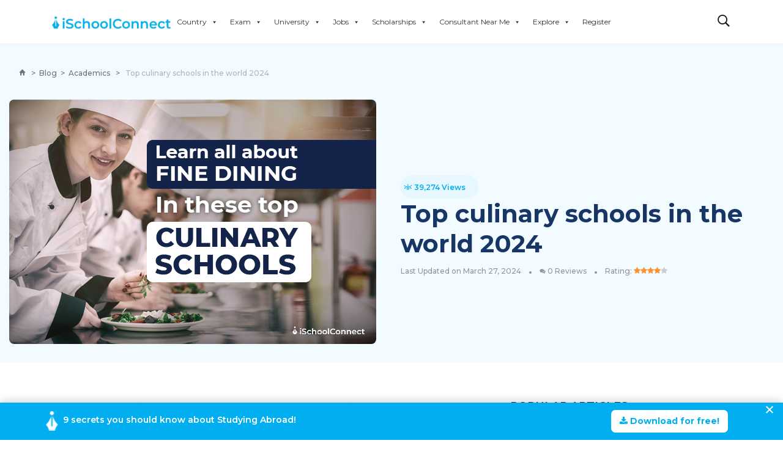

--- FILE ---
content_type: text/html; charset=UTF-8
request_url: https://ischoolconnect.com/blog/best-culinary-schools-in-the-world/
body_size: 99752
content:
<!doctype html><html lang="en-US"><head> <script async src="https://pagead2.googlesyndication.com/pagead/js/adsbygoogle.js?client=ca-pub-6393389268642197"
     crossorigin="anonymous"></script> <meta charset="UTF-8" /><meta name="viewport" content="width=device-width, initial-scale=1" /><link rel="profile" href="https://gmpg.org/xfn/11" /><meta name='robots' content='index, follow, max-image-preview:large, max-snippet:-1, max-video-preview:-1' /><link rel="preload" href="https://ischoolconnect.com/blog/wp-content/plugins/rate-my-post/public/css/fonts/ratemypost.ttf" type="font/ttf" as="font" crossorigin="anonymous"><title>Top culinary schools in the word | Your essential guide</title><meta name="description" content="Embark on a culinary journey with the best Culinary Schools in the world. Our curated list helps you choose the perfect school." /><link rel="canonical" href="https://ischoolconnect.com/blog/best-culinary-schools-in-the-world/" /><meta property="og:locale" content="en_US" /><meta property="og:type" content="article" /><meta property="og:title" content="Top culinary schools in the word | Your essential guide" /><meta property="og:description" content="Embark on a culinary journey with the best Culinary Schools in the world. Our curated list helps you choose the perfect school." /><meta property="og:url" content="https://ischoolconnect.com/blog/best-culinary-schools-in-the-world/" /><meta property="og:site_name" content="Study Abroad Blogs | All about universities, programs, tests, &amp; more!" /><meta property="article:publisher" content="https://www.facebook.com/ischoolconnect/" /><meta property="article:published_time" content="2022-05-03T05:08:05+00:00" /><meta property="article:modified_time" content="2024-03-27T07:39:13+00:00" /><meta property="og:image" content="https://ischoolconnect.com/blog/wp-content/uploads/2022/05/culinary-1.png" /><meta property="og:image:width" content="600" /><meta property="og:image:height" content="400" /><meta property="og:image:type" content="image/png" /><meta name="author" content="Aastha" /><meta name="twitter:card" content="summary" /><meta name="twitter:creator" content="@iSchoolConnect" /><meta name="twitter:site" content="@iSchoolConnect" /><link rel='dns-prefetch' href='//fonts.googleapis.com' /><link rel='preconnect' href='https://fonts.gstatic.com' crossorigin /><link rel="alternate" type="application/rss+xml" title="Study Abroad Blogs | All about universities, programs, tests, &amp; more! &raquo; Feed" href="https://ischoolconnect.com/blog/feed/" /><link rel="alternate" type="application/rss+xml" title="Study Abroad Blogs | All about universities, programs, tests, &amp; more! &raquo; Comments Feed" href="https://ischoolconnect.com/blog/comments/feed/" /><link rel="alternate" type="application/rss+xml" title="Study Abroad Blogs | All about universities, programs, tests, &amp; more! &raquo; Top culinary schools in the world 2024 Comments Feed" href="https://ischoolconnect.com/blog/best-culinary-schools-in-the-world/feed/" /><meta name="twitter:card" content="summary_large_image" /><meta name="twitter:title" content="Top culinary schools in the world 2024"><meta property="og:url" content="https://ischoolconnect.com/blog/best-culinary-schools-in-the-world/"/><meta property="og:type" content=""/><meta property="og:title" content="Top culinary schools in the world 2024"/><meta property="og:image" content="https://ischoolconnect.com/blog/wp-content/uploads/2022/05/culinary-1.png"/> <script defer src="[data-uri]"></script> <link rel='stylesheet' id='chaty-front-css-css' href='https://ischoolconnect.com/blog/wp-content/plugins/chaty-pro/css/chaty-front.min.css?ver=1720426951' type='text/css' media='all' /><style id='chaty-front-css-inline-css' type='text/css'>.chaty-widget-css #wechat-qr-code{right: 124px; left:auto;}.chaty-widget-css .chaty-widget, .chaty-widget-css .chaty-widget .get, .chaty-widget-css .chaty-widget .get a { width: 52px; }.chaty-widget-css .facustom-icon { width: 44px; line-height: 44px; height: 44px; font-size: 22px; }.chaty-widget-css img { width: 44px; line-height: 44px; height: 44px; object-fit: cover; }.chaty-widget-css .i-trigger .chaty-widget-i-title {color:#333333 !important; background:#ffffff !important;}.chaty-widget-css .i-trigger .chaty-widget-i-title p {color:#333333 !important; }.chaty-widget-css .i-trigger .chaty-widget-i:not(.no-tooltip):before { border-color: transparent transparent transparent #ffffff !important;}.chaty-widget-css.chaty-widget.chaty-widget-is-right .i-trigger .chaty-widget-i:not(.no-tooltip):before { border-color: transparent #ffffff transparent transparent !important;}.chaty-widget-css.chaty-widget {font-family:Montserrat; }</style><link rel='alternate stylesheet' id='powerkit-icons-css' href='https://ischoolconnect.com/blog/wp-content/plugins/powerkit/assets/fonts/powerkit-icons.woff?ver=2.8.0' type='text/css' as='font' type='font/wof' crossorigin /><link rel='stylesheet' id='powerkit-css' href='https://ischoolconnect.com/blog/wp-content/cache/autoptimize/css/autoptimize_single_b188652974aeea6fdfb6fda4f6dc12f5.css?ver=2.8.0' type='text/css' media='all' /><link rel='stylesheet' id='pmb_common-css' href='https://ischoolconnect.com/blog/wp-content/cache/autoptimize/css/autoptimize_single_72cf43606e65f118f71931c395def358.css?ver=1686316579' type='text/css' media='all' /><style id='wp-emoji-styles-inline-css' type='text/css'>img.wp-smiley, img.emoji {
		display: inline !important;
		border: none !important;
		box-shadow: none !important;
		height: 1em !important;
		width: 1em !important;
		margin: 0 0.07em !important;
		vertical-align: -0.1em !important;
		background: none !important;
		padding: 0 !important;
	}</style><link rel='stylesheet' id='wp-block-library-css' href='https://ischoolconnect.com/blog/wp-includes/css/dist/block-library/style.min.css?ver=6.6.1' type='text/css' media='all' /><link rel='stylesheet' id='pmb-select2-css' href='https://ischoolconnect.com/blog/wp-content/cache/autoptimize/css/autoptimize_single_fd9fe49d3d919d631d3e2185c1badda8.css?ver=4.0.6' type='text/css' media='all' /><link rel='stylesheet' id='jquery-ui-css' href='https://ischoolconnect.com/blog/wp-content/plugins/print-my-blog/assets/styles/libs/jquery-ui/jquery-ui.min.css?ver=1.11.4' type='text/css' media='all' /><link rel='stylesheet' id='pmb-setup-page-css' href='https://ischoolconnect.com/blog/wp-content/cache/autoptimize/css/autoptimize_single_a8f0b372d4c6f38df7ea3a4a5e25bac4.css?ver=1686316579' type='text/css' media='all' /><style id='classic-theme-styles-inline-css' type='text/css'>/*! This file is auto-generated */
.wp-block-button__link{color:#fff;background-color:#32373c;border-radius:9999px;box-shadow:none;text-decoration:none;padding:calc(.667em + 2px) calc(1.333em + 2px);font-size:1.125em}.wp-block-file__button{background:#32373c;color:#fff;text-decoration:none}</style><style id='global-styles-inline-css' type='text/css'>:root{--wp--preset--aspect-ratio--square: 1;--wp--preset--aspect-ratio--4-3: 4/3;--wp--preset--aspect-ratio--3-4: 3/4;--wp--preset--aspect-ratio--3-2: 3/2;--wp--preset--aspect-ratio--2-3: 2/3;--wp--preset--aspect-ratio--16-9: 16/9;--wp--preset--aspect-ratio--9-16: 9/16;--wp--preset--color--black: #000000;--wp--preset--color--cyan-bluish-gray: #abb8c3;--wp--preset--color--white: #ffffff;--wp--preset--color--pale-pink: #f78da7;--wp--preset--color--vivid-red: #cf2e2e;--wp--preset--color--luminous-vivid-orange: #ff6900;--wp--preset--color--luminous-vivid-amber: #fcb900;--wp--preset--color--light-green-cyan: #7bdcb5;--wp--preset--color--vivid-green-cyan: #00d084;--wp--preset--color--pale-cyan-blue: #8ed1fc;--wp--preset--color--vivid-cyan-blue: #0693e3;--wp--preset--color--vivid-purple: #9b51e0;--wp--preset--gradient--vivid-cyan-blue-to-vivid-purple: linear-gradient(135deg,rgba(6,147,227,1) 0%,rgb(155,81,224) 100%);--wp--preset--gradient--light-green-cyan-to-vivid-green-cyan: linear-gradient(135deg,rgb(122,220,180) 0%,rgb(0,208,130) 100%);--wp--preset--gradient--luminous-vivid-amber-to-luminous-vivid-orange: linear-gradient(135deg,rgba(252,185,0,1) 0%,rgba(255,105,0,1) 100%);--wp--preset--gradient--luminous-vivid-orange-to-vivid-red: linear-gradient(135deg,rgba(255,105,0,1) 0%,rgb(207,46,46) 100%);--wp--preset--gradient--very-light-gray-to-cyan-bluish-gray: linear-gradient(135deg,rgb(238,238,238) 0%,rgb(169,184,195) 100%);--wp--preset--gradient--cool-to-warm-spectrum: linear-gradient(135deg,rgb(74,234,220) 0%,rgb(151,120,209) 20%,rgb(207,42,186) 40%,rgb(238,44,130) 60%,rgb(251,105,98) 80%,rgb(254,248,76) 100%);--wp--preset--gradient--blush-light-purple: linear-gradient(135deg,rgb(255,206,236) 0%,rgb(152,150,240) 100%);--wp--preset--gradient--blush-bordeaux: linear-gradient(135deg,rgb(254,205,165) 0%,rgb(254,45,45) 50%,rgb(107,0,62) 100%);--wp--preset--gradient--luminous-dusk: linear-gradient(135deg,rgb(255,203,112) 0%,rgb(199,81,192) 50%,rgb(65,88,208) 100%);--wp--preset--gradient--pale-ocean: linear-gradient(135deg,rgb(255,245,203) 0%,rgb(182,227,212) 50%,rgb(51,167,181) 100%);--wp--preset--gradient--electric-grass: linear-gradient(135deg,rgb(202,248,128) 0%,rgb(113,206,126) 100%);--wp--preset--gradient--midnight: linear-gradient(135deg,rgb(2,3,129) 0%,rgb(40,116,252) 100%);--wp--preset--font-size--small: 13px;--wp--preset--font-size--medium: 20px;--wp--preset--font-size--large: 36px;--wp--preset--font-size--x-large: 42px;--wp--preset--spacing--20: 0.44rem;--wp--preset--spacing--30: 0.67rem;--wp--preset--spacing--40: 1rem;--wp--preset--spacing--50: 1.5rem;--wp--preset--spacing--60: 2.25rem;--wp--preset--spacing--70: 3.38rem;--wp--preset--spacing--80: 5.06rem;--wp--preset--shadow--natural: 6px 6px 9px rgba(0, 0, 0, 0.2);--wp--preset--shadow--deep: 12px 12px 50px rgba(0, 0, 0, 0.4);--wp--preset--shadow--sharp: 6px 6px 0px rgba(0, 0, 0, 0.2);--wp--preset--shadow--outlined: 6px 6px 0px -3px rgba(255, 255, 255, 1), 6px 6px rgba(0, 0, 0, 1);--wp--preset--shadow--crisp: 6px 6px 0px rgba(0, 0, 0, 1);}:where(.is-layout-flex){gap: 0.5em;}:where(.is-layout-grid){gap: 0.5em;}body .is-layout-flex{display: flex;}.is-layout-flex{flex-wrap: wrap;align-items: center;}.is-layout-flex > :is(*, div){margin: 0;}body .is-layout-grid{display: grid;}.is-layout-grid > :is(*, div){margin: 0;}:where(.wp-block-columns.is-layout-flex){gap: 2em;}:where(.wp-block-columns.is-layout-grid){gap: 2em;}:where(.wp-block-post-template.is-layout-flex){gap: 1.25em;}:where(.wp-block-post-template.is-layout-grid){gap: 1.25em;}.has-black-color{color: var(--wp--preset--color--black) !important;}.has-cyan-bluish-gray-color{color: var(--wp--preset--color--cyan-bluish-gray) !important;}.has-white-color{color: var(--wp--preset--color--white) !important;}.has-pale-pink-color{color: var(--wp--preset--color--pale-pink) !important;}.has-vivid-red-color{color: var(--wp--preset--color--vivid-red) !important;}.has-luminous-vivid-orange-color{color: var(--wp--preset--color--luminous-vivid-orange) !important;}.has-luminous-vivid-amber-color{color: var(--wp--preset--color--luminous-vivid-amber) !important;}.has-light-green-cyan-color{color: var(--wp--preset--color--light-green-cyan) !important;}.has-vivid-green-cyan-color{color: var(--wp--preset--color--vivid-green-cyan) !important;}.has-pale-cyan-blue-color{color: var(--wp--preset--color--pale-cyan-blue) !important;}.has-vivid-cyan-blue-color{color: var(--wp--preset--color--vivid-cyan-blue) !important;}.has-vivid-purple-color{color: var(--wp--preset--color--vivid-purple) !important;}.has-black-background-color{background-color: var(--wp--preset--color--black) !important;}.has-cyan-bluish-gray-background-color{background-color: var(--wp--preset--color--cyan-bluish-gray) !important;}.has-white-background-color{background-color: var(--wp--preset--color--white) !important;}.has-pale-pink-background-color{background-color: var(--wp--preset--color--pale-pink) !important;}.has-vivid-red-background-color{background-color: var(--wp--preset--color--vivid-red) !important;}.has-luminous-vivid-orange-background-color{background-color: var(--wp--preset--color--luminous-vivid-orange) !important;}.has-luminous-vivid-amber-background-color{background-color: var(--wp--preset--color--luminous-vivid-amber) !important;}.has-light-green-cyan-background-color{background-color: var(--wp--preset--color--light-green-cyan) !important;}.has-vivid-green-cyan-background-color{background-color: var(--wp--preset--color--vivid-green-cyan) !important;}.has-pale-cyan-blue-background-color{background-color: var(--wp--preset--color--pale-cyan-blue) !important;}.has-vivid-cyan-blue-background-color{background-color: var(--wp--preset--color--vivid-cyan-blue) !important;}.has-vivid-purple-background-color{background-color: var(--wp--preset--color--vivid-purple) !important;}.has-black-border-color{border-color: var(--wp--preset--color--black) !important;}.has-cyan-bluish-gray-border-color{border-color: var(--wp--preset--color--cyan-bluish-gray) !important;}.has-white-border-color{border-color: var(--wp--preset--color--white) !important;}.has-pale-pink-border-color{border-color: var(--wp--preset--color--pale-pink) !important;}.has-vivid-red-border-color{border-color: var(--wp--preset--color--vivid-red) !important;}.has-luminous-vivid-orange-border-color{border-color: var(--wp--preset--color--luminous-vivid-orange) !important;}.has-luminous-vivid-amber-border-color{border-color: var(--wp--preset--color--luminous-vivid-amber) !important;}.has-light-green-cyan-border-color{border-color: var(--wp--preset--color--light-green-cyan) !important;}.has-vivid-green-cyan-border-color{border-color: var(--wp--preset--color--vivid-green-cyan) !important;}.has-pale-cyan-blue-border-color{border-color: var(--wp--preset--color--pale-cyan-blue) !important;}.has-vivid-cyan-blue-border-color{border-color: var(--wp--preset--color--vivid-cyan-blue) !important;}.has-vivid-purple-border-color{border-color: var(--wp--preset--color--vivid-purple) !important;}.has-vivid-cyan-blue-to-vivid-purple-gradient-background{background: var(--wp--preset--gradient--vivid-cyan-blue-to-vivid-purple) !important;}.has-light-green-cyan-to-vivid-green-cyan-gradient-background{background: var(--wp--preset--gradient--light-green-cyan-to-vivid-green-cyan) !important;}.has-luminous-vivid-amber-to-luminous-vivid-orange-gradient-background{background: var(--wp--preset--gradient--luminous-vivid-amber-to-luminous-vivid-orange) !important;}.has-luminous-vivid-orange-to-vivid-red-gradient-background{background: var(--wp--preset--gradient--luminous-vivid-orange-to-vivid-red) !important;}.has-very-light-gray-to-cyan-bluish-gray-gradient-background{background: var(--wp--preset--gradient--very-light-gray-to-cyan-bluish-gray) !important;}.has-cool-to-warm-spectrum-gradient-background{background: var(--wp--preset--gradient--cool-to-warm-spectrum) !important;}.has-blush-light-purple-gradient-background{background: var(--wp--preset--gradient--blush-light-purple) !important;}.has-blush-bordeaux-gradient-background{background: var(--wp--preset--gradient--blush-bordeaux) !important;}.has-luminous-dusk-gradient-background{background: var(--wp--preset--gradient--luminous-dusk) !important;}.has-pale-ocean-gradient-background{background: var(--wp--preset--gradient--pale-ocean) !important;}.has-electric-grass-gradient-background{background: var(--wp--preset--gradient--electric-grass) !important;}.has-midnight-gradient-background{background: var(--wp--preset--gradient--midnight) !important;}.has-small-font-size{font-size: var(--wp--preset--font-size--small) !important;}.has-medium-font-size{font-size: var(--wp--preset--font-size--medium) !important;}.has-large-font-size{font-size: var(--wp--preset--font-size--large) !important;}.has-x-large-font-size{font-size: var(--wp--preset--font-size--x-large) !important;}
:where(.wp-block-post-template.is-layout-flex){gap: 1.25em;}:where(.wp-block-post-template.is-layout-grid){gap: 1.25em;}
:where(.wp-block-columns.is-layout-flex){gap: 2em;}:where(.wp-block-columns.is-layout-grid){gap: 2em;}
:root :where(.wp-block-pullquote){font-size: 1.5em;line-height: 1.6;}</style><style id='extendify-gutenberg-patterns-and-templates-utilities-inline-css' type='text/css'>.ext-absolute{position:absolute!important}.ext-relative{position:relative!important}.ext-top-base{top:var(--wp--style--block-gap,1.75rem)!important}.ext-top-lg{top:var(--extendify--spacing--large,3rem)!important}.ext--top-base{top:calc(var(--wp--style--block-gap, 1.75rem)*-1)!important}.ext--top-lg{top:calc(var(--extendify--spacing--large, 3rem)*-1)!important}.ext-right-base{right:var(--wp--style--block-gap,1.75rem)!important}.ext-right-lg{right:var(--extendify--spacing--large,3rem)!important}.ext--right-base{right:calc(var(--wp--style--block-gap, 1.75rem)*-1)!important}.ext--right-lg{right:calc(var(--extendify--spacing--large, 3rem)*-1)!important}.ext-bottom-base{bottom:var(--wp--style--block-gap,1.75rem)!important}.ext-bottom-lg{bottom:var(--extendify--spacing--large,3rem)!important}.ext--bottom-base{bottom:calc(var(--wp--style--block-gap, 1.75rem)*-1)!important}.ext--bottom-lg{bottom:calc(var(--extendify--spacing--large, 3rem)*-1)!important}.ext-left-base{left:var(--wp--style--block-gap,1.75rem)!important}.ext-left-lg{left:var(--extendify--spacing--large,3rem)!important}.ext--left-base{left:calc(var(--wp--style--block-gap, 1.75rem)*-1)!important}.ext--left-lg{left:calc(var(--extendify--spacing--large, 3rem)*-1)!important}.ext-order-1{order:1!important}.ext-order-2{order:2!important}.ext-col-auto{grid-column:auto!important}.ext-col-span-1{grid-column:span 1/span 1!important}.ext-col-span-2{grid-column:span 2/span 2!important}.ext-col-span-3{grid-column:span 3/span 3!important}.ext-col-span-4{grid-column:span 4/span 4!important}.ext-col-span-5{grid-column:span 5/span 5!important}.ext-col-span-6{grid-column:span 6/span 6!important}.ext-col-span-7{grid-column:span 7/span 7!important}.ext-col-span-8{grid-column:span 8/span 8!important}.ext-col-span-9{grid-column:span 9/span 9!important}.ext-col-span-10{grid-column:span 10/span 10!important}.ext-col-span-11{grid-column:span 11/span 11!important}.ext-col-span-12{grid-column:span 12/span 12!important}.ext-col-span-full{grid-column:1/-1!important}.ext-col-start-1{grid-column-start:1!important}.ext-col-start-2{grid-column-start:2!important}.ext-col-start-3{grid-column-start:3!important}.ext-col-start-4{grid-column-start:4!important}.ext-col-start-5{grid-column-start:5!important}.ext-col-start-6{grid-column-start:6!important}.ext-col-start-7{grid-column-start:7!important}.ext-col-start-8{grid-column-start:8!important}.ext-col-start-9{grid-column-start:9!important}.ext-col-start-10{grid-column-start:10!important}.ext-col-start-11{grid-column-start:11!important}.ext-col-start-12{grid-column-start:12!important}.ext-col-start-13{grid-column-start:13!important}.ext-col-start-auto{grid-column-start:auto!important}.ext-col-end-1{grid-column-end:1!important}.ext-col-end-2{grid-column-end:2!important}.ext-col-end-3{grid-column-end:3!important}.ext-col-end-4{grid-column-end:4!important}.ext-col-end-5{grid-column-end:5!important}.ext-col-end-6{grid-column-end:6!important}.ext-col-end-7{grid-column-end:7!important}.ext-col-end-8{grid-column-end:8!important}.ext-col-end-9{grid-column-end:9!important}.ext-col-end-10{grid-column-end:10!important}.ext-col-end-11{grid-column-end:11!important}.ext-col-end-12{grid-column-end:12!important}.ext-col-end-13{grid-column-end:13!important}.ext-col-end-auto{grid-column-end:auto!important}.ext-row-auto{grid-row:auto!important}.ext-row-span-1{grid-row:span 1/span 1!important}.ext-row-span-2{grid-row:span 2/span 2!important}.ext-row-span-3{grid-row:span 3/span 3!important}.ext-row-span-4{grid-row:span 4/span 4!important}.ext-row-span-5{grid-row:span 5/span 5!important}.ext-row-span-6{grid-row:span 6/span 6!important}.ext-row-span-full{grid-row:1/-1!important}.ext-row-start-1{grid-row-start:1!important}.ext-row-start-2{grid-row-start:2!important}.ext-row-start-3{grid-row-start:3!important}.ext-row-start-4{grid-row-start:4!important}.ext-row-start-5{grid-row-start:5!important}.ext-row-start-6{grid-row-start:6!important}.ext-row-start-7{grid-row-start:7!important}.ext-row-start-auto{grid-row-start:auto!important}.ext-row-end-1{grid-row-end:1!important}.ext-row-end-2{grid-row-end:2!important}.ext-row-end-3{grid-row-end:3!important}.ext-row-end-4{grid-row-end:4!important}.ext-row-end-5{grid-row-end:5!important}.ext-row-end-6{grid-row-end:6!important}.ext-row-end-7{grid-row-end:7!important}.ext-row-end-auto{grid-row-end:auto!important}.ext-m-0:not([style*=margin]){margin:0!important}.ext-m-auto:not([style*=margin]){margin:auto!important}.ext-m-base:not([style*=margin]){margin:var(--wp--style--block-gap,1.75rem)!important}.ext-m-lg:not([style*=margin]){margin:var(--extendify--spacing--large,3rem)!important}.ext--m-base:not([style*=margin]){margin:calc(var(--wp--style--block-gap, 1.75rem)*-1)!important}.ext--m-lg:not([style*=margin]){margin:calc(var(--extendify--spacing--large, 3rem)*-1)!important}.ext-mx-0:not([style*=margin]){margin-left:0!important;margin-right:0!important}.ext-mx-auto:not([style*=margin]){margin-left:auto!important;margin-right:auto!important}.ext-mx-base:not([style*=margin]){margin-left:var(--wp--style--block-gap,1.75rem)!important;margin-right:var(--wp--style--block-gap,1.75rem)!important}.ext-mx-lg:not([style*=margin]){margin-left:var(--extendify--spacing--large,3rem)!important;margin-right:var(--extendify--spacing--large,3rem)!important}.ext--mx-base:not([style*=margin]){margin-left:calc(var(--wp--style--block-gap, 1.75rem)*-1)!important;margin-right:calc(var(--wp--style--block-gap, 1.75rem)*-1)!important}.ext--mx-lg:not([style*=margin]){margin-left:calc(var(--extendify--spacing--large, 3rem)*-1)!important;margin-right:calc(var(--extendify--spacing--large, 3rem)*-1)!important}.ext-my-0:not([style*=margin]){margin-bottom:0!important;margin-top:0!important}.ext-my-auto:not([style*=margin]){margin-bottom:auto!important;margin-top:auto!important}.ext-my-base:not([style*=margin]){margin-bottom:var(--wp--style--block-gap,1.75rem)!important;margin-top:var(--wp--style--block-gap,1.75rem)!important}.ext-my-lg:not([style*=margin]){margin-bottom:var(--extendify--spacing--large,3rem)!important;margin-top:var(--extendify--spacing--large,3rem)!important}.ext--my-base:not([style*=margin]){margin-bottom:calc(var(--wp--style--block-gap, 1.75rem)*-1)!important;margin-top:calc(var(--wp--style--block-gap, 1.75rem)*-1)!important}.ext--my-lg:not([style*=margin]){margin-bottom:calc(var(--extendify--spacing--large, 3rem)*-1)!important;margin-top:calc(var(--extendify--spacing--large, 3rem)*-1)!important}.ext-mt-0:not([style*=margin]){margin-top:0!important}.ext-mt-auto:not([style*=margin]){margin-top:auto!important}.ext-mt-base:not([style*=margin]){margin-top:var(--wp--style--block-gap,1.75rem)!important}.ext-mt-lg:not([style*=margin]){margin-top:var(--extendify--spacing--large,3rem)!important}.ext--mt-base:not([style*=margin]){margin-top:calc(var(--wp--style--block-gap, 1.75rem)*-1)!important}.ext--mt-lg:not([style*=margin]){margin-top:calc(var(--extendify--spacing--large, 3rem)*-1)!important}.ext-mr-0:not([style*=margin]){margin-right:0!important}.ext-mr-auto:not([style*=margin]){margin-right:auto!important}.ext-mr-base:not([style*=margin]){margin-right:var(--wp--style--block-gap,1.75rem)!important}.ext-mr-lg:not([style*=margin]){margin-right:var(--extendify--spacing--large,3rem)!important}.ext--mr-base:not([style*=margin]){margin-right:calc(var(--wp--style--block-gap, 1.75rem)*-1)!important}.ext--mr-lg:not([style*=margin]){margin-right:calc(var(--extendify--spacing--large, 3rem)*-1)!important}.ext-mb-0:not([style*=margin]){margin-bottom:0!important}.ext-mb-auto:not([style*=margin]){margin-bottom:auto!important}.ext-mb-base:not([style*=margin]){margin-bottom:var(--wp--style--block-gap,1.75rem)!important}.ext-mb-lg:not([style*=margin]){margin-bottom:var(--extendify--spacing--large,3rem)!important}.ext--mb-base:not([style*=margin]){margin-bottom:calc(var(--wp--style--block-gap, 1.75rem)*-1)!important}.ext--mb-lg:not([style*=margin]){margin-bottom:calc(var(--extendify--spacing--large, 3rem)*-1)!important}.ext-ml-0:not([style*=margin]){margin-left:0!important}.ext-ml-auto:not([style*=margin]){margin-left:auto!important}.ext-ml-base:not([style*=margin]){margin-left:var(--wp--style--block-gap,1.75rem)!important}.ext-ml-lg:not([style*=margin]){margin-left:var(--extendify--spacing--large,3rem)!important}.ext--ml-base:not([style*=margin]){margin-left:calc(var(--wp--style--block-gap, 1.75rem)*-1)!important}.ext--ml-lg:not([style*=margin]){margin-left:calc(var(--extendify--spacing--large, 3rem)*-1)!important}.ext-block{display:block!important}.ext-inline-block{display:inline-block!important}.ext-inline{display:inline!important}.ext-flex{display:flex!important}.ext-inline-flex{display:inline-flex!important}.ext-grid{display:grid!important}.ext-inline-grid{display:inline-grid!important}.ext-hidden{display:none!important}.ext-w-auto{width:auto!important}.ext-w-full{width:100%!important}.ext-max-w-full{max-width:100%!important}.ext-flex-1{flex:1 1 0%!important}.ext-flex-auto{flex:1 1 auto!important}.ext-flex-initial{flex:0 1 auto!important}.ext-flex-none{flex:none!important}.ext-flex-shrink-0{flex-shrink:0!important}.ext-flex-shrink{flex-shrink:1!important}.ext-flex-grow-0{flex-grow:0!important}.ext-flex-grow{flex-grow:1!important}.ext-list-none{list-style-type:none!important}.ext-grid-cols-1{grid-template-columns:repeat(1,minmax(0,1fr))!important}.ext-grid-cols-2{grid-template-columns:repeat(2,minmax(0,1fr))!important}.ext-grid-cols-3{grid-template-columns:repeat(3,minmax(0,1fr))!important}.ext-grid-cols-4{grid-template-columns:repeat(4,minmax(0,1fr))!important}.ext-grid-cols-5{grid-template-columns:repeat(5,minmax(0,1fr))!important}.ext-grid-cols-6{grid-template-columns:repeat(6,minmax(0,1fr))!important}.ext-grid-cols-7{grid-template-columns:repeat(7,minmax(0,1fr))!important}.ext-grid-cols-8{grid-template-columns:repeat(8,minmax(0,1fr))!important}.ext-grid-cols-9{grid-template-columns:repeat(9,minmax(0,1fr))!important}.ext-grid-cols-10{grid-template-columns:repeat(10,minmax(0,1fr))!important}.ext-grid-cols-11{grid-template-columns:repeat(11,minmax(0,1fr))!important}.ext-grid-cols-12{grid-template-columns:repeat(12,minmax(0,1fr))!important}.ext-grid-cols-none{grid-template-columns:none!important}.ext-grid-rows-1{grid-template-rows:repeat(1,minmax(0,1fr))!important}.ext-grid-rows-2{grid-template-rows:repeat(2,minmax(0,1fr))!important}.ext-grid-rows-3{grid-template-rows:repeat(3,minmax(0,1fr))!important}.ext-grid-rows-4{grid-template-rows:repeat(4,minmax(0,1fr))!important}.ext-grid-rows-5{grid-template-rows:repeat(5,minmax(0,1fr))!important}.ext-grid-rows-6{grid-template-rows:repeat(6,minmax(0,1fr))!important}.ext-grid-rows-none{grid-template-rows:none!important}.ext-flex-row{flex-direction:row!important}.ext-flex-row-reverse{flex-direction:row-reverse!important}.ext-flex-col{flex-direction:column!important}.ext-flex-col-reverse{flex-direction:column-reverse!important}.ext-flex-wrap{flex-wrap:wrap!important}.ext-flex-wrap-reverse{flex-wrap:wrap-reverse!important}.ext-flex-nowrap{flex-wrap:nowrap!important}.ext-items-start{align-items:flex-start!important}.ext-items-end{align-items:flex-end!important}.ext-items-center{align-items:center!important}.ext-items-baseline{align-items:baseline!important}.ext-items-stretch{align-items:stretch!important}.ext-justify-start{justify-content:flex-start!important}.ext-justify-end{justify-content:flex-end!important}.ext-justify-center{justify-content:center!important}.ext-justify-between{justify-content:space-between!important}.ext-justify-around{justify-content:space-around!important}.ext-justify-evenly{justify-content:space-evenly!important}.ext-justify-items-start{justify-items:start!important}.ext-justify-items-end{justify-items:end!important}.ext-justify-items-center{justify-items:center!important}.ext-justify-items-stretch{justify-items:stretch!important}.ext-gap-0{gap:0!important}.ext-gap-base{gap:var(--wp--style--block-gap,1.75rem)!important}.ext-gap-lg{gap:var(--extendify--spacing--large,3rem)!important}.ext-gap-x-0{-moz-column-gap:0!important;column-gap:0!important}.ext-gap-x-base{-moz-column-gap:var(--wp--style--block-gap,1.75rem)!important;column-gap:var(--wp--style--block-gap,1.75rem)!important}.ext-gap-x-lg{-moz-column-gap:var(--extendify--spacing--large,3rem)!important;column-gap:var(--extendify--spacing--large,3rem)!important}.ext-gap-y-0{row-gap:0!important}.ext-gap-y-base{row-gap:var(--wp--style--block-gap,1.75rem)!important}.ext-gap-y-lg{row-gap:var(--extendify--spacing--large,3rem)!important}.ext-justify-self-auto{justify-self:auto!important}.ext-justify-self-start{justify-self:start!important}.ext-justify-self-end{justify-self:end!important}.ext-justify-self-center{justify-self:center!important}.ext-justify-self-stretch{justify-self:stretch!important}.ext-rounded-none{border-radius:0!important}.ext-rounded-full{border-radius:9999px!important}.ext-rounded-t-none{border-top-left-radius:0!important;border-top-right-radius:0!important}.ext-rounded-t-full{border-top-left-radius:9999px!important;border-top-right-radius:9999px!important}.ext-rounded-r-none{border-bottom-right-radius:0!important;border-top-right-radius:0!important}.ext-rounded-r-full{border-bottom-right-radius:9999px!important;border-top-right-radius:9999px!important}.ext-rounded-b-none{border-bottom-left-radius:0!important;border-bottom-right-radius:0!important}.ext-rounded-b-full{border-bottom-left-radius:9999px!important;border-bottom-right-radius:9999px!important}.ext-rounded-l-none{border-bottom-left-radius:0!important;border-top-left-radius:0!important}.ext-rounded-l-full{border-bottom-left-radius:9999px!important;border-top-left-radius:9999px!important}.ext-rounded-tl-none{border-top-left-radius:0!important}.ext-rounded-tl-full{border-top-left-radius:9999px!important}.ext-rounded-tr-none{border-top-right-radius:0!important}.ext-rounded-tr-full{border-top-right-radius:9999px!important}.ext-rounded-br-none{border-bottom-right-radius:0!important}.ext-rounded-br-full{border-bottom-right-radius:9999px!important}.ext-rounded-bl-none{border-bottom-left-radius:0!important}.ext-rounded-bl-full{border-bottom-left-radius:9999px!important}.ext-border-0{border-width:0!important}.ext-border-t-0{border-top-width:0!important}.ext-border-r-0{border-right-width:0!important}.ext-border-b-0{border-bottom-width:0!important}.ext-border-l-0{border-left-width:0!important}.ext-p-0:not([style*=padding]){padding:0!important}.ext-p-base:not([style*=padding]){padding:var(--wp--style--block-gap,1.75rem)!important}.ext-p-lg:not([style*=padding]){padding:var(--extendify--spacing--large,3rem)!important}.ext-px-0:not([style*=padding]){padding-left:0!important;padding-right:0!important}.ext-px-base:not([style*=padding]){padding-left:var(--wp--style--block-gap,1.75rem)!important;padding-right:var(--wp--style--block-gap,1.75rem)!important}.ext-px-lg:not([style*=padding]){padding-left:var(--extendify--spacing--large,3rem)!important;padding-right:var(--extendify--spacing--large,3rem)!important}.ext-py-0:not([style*=padding]){padding-bottom:0!important;padding-top:0!important}.ext-py-base:not([style*=padding]){padding-bottom:var(--wp--style--block-gap,1.75rem)!important;padding-top:var(--wp--style--block-gap,1.75rem)!important}.ext-py-lg:not([style*=padding]){padding-bottom:var(--extendify--spacing--large,3rem)!important;padding-top:var(--extendify--spacing--large,3rem)!important}.ext-pt-0:not([style*=padding]){padding-top:0!important}.ext-pt-base:not([style*=padding]){padding-top:var(--wp--style--block-gap,1.75rem)!important}.ext-pt-lg:not([style*=padding]){padding-top:var(--extendify--spacing--large,3rem)!important}.ext-pr-0:not([style*=padding]){padding-right:0!important}.ext-pr-base:not([style*=padding]){padding-right:var(--wp--style--block-gap,1.75rem)!important}.ext-pr-lg:not([style*=padding]){padding-right:var(--extendify--spacing--large,3rem)!important}.ext-pb-0:not([style*=padding]){padding-bottom:0!important}.ext-pb-base:not([style*=padding]){padding-bottom:var(--wp--style--block-gap,1.75rem)!important}.ext-pb-lg:not([style*=padding]){padding-bottom:var(--extendify--spacing--large,3rem)!important}.ext-pl-0:not([style*=padding]){padding-left:0!important}.ext-pl-base:not([style*=padding]){padding-left:var(--wp--style--block-gap,1.75rem)!important}.ext-pl-lg:not([style*=padding]){padding-left:var(--extendify--spacing--large,3rem)!important}.ext-text-left{text-align:left!important}.ext-text-center{text-align:center!important}.ext-text-right{text-align:right!important}.ext-leading-none{line-height:1!important}.ext-leading-tight{line-height:1.25!important}.ext-leading-snug{line-height:1.375!important}.ext-leading-normal{line-height:1.5!important}.ext-leading-relaxed{line-height:1.625!important}.ext-leading-loose{line-height:2!important}.clip-path--rhombus img{-webkit-clip-path:polygon(15% 6%,80% 29%,84% 93%,23% 69%);clip-path:polygon(15% 6%,80% 29%,84% 93%,23% 69%)}.clip-path--diamond img{-webkit-clip-path:polygon(5% 29%,60% 2%,91% 64%,36% 89%);clip-path:polygon(5% 29%,60% 2%,91% 64%,36% 89%)}.clip-path--rhombus-alt img{-webkit-clip-path:polygon(14% 9%,85% 24%,91% 89%,19% 76%);clip-path:polygon(14% 9%,85% 24%,91% 89%,19% 76%)}.wp-block-columns[class*=fullwidth-cols]{margin-bottom:unset}.wp-block-column.editor\:pointer-events-none{margin-bottom:0!important;margin-top:0!important}.is-root-container.block-editor-block-list__layout>[data-align=full]:not(:first-of-type)>.wp-block-column.editor\:pointer-events-none,.is-root-container.block-editor-block-list__layout>[data-align=wide]>.wp-block-column.editor\:pointer-events-none{margin-top:calc(var(--wp--style--block-gap, 28px)*-1)!important}.ext .wp-block-columns .wp-block-column[style*=padding]{padding-left:0!important;padding-right:0!important}.ext .wp-block-columns+.wp-block-columns:not([class*=mt-]):not([class*=my-]):not([style*=margin]){margin-top:0!important}[class*=fullwidth-cols] .wp-block-column:first-child,[class*=fullwidth-cols] .wp-block-group:first-child{margin-top:0}[class*=fullwidth-cols] .wp-block-column:last-child,[class*=fullwidth-cols] .wp-block-group:last-child{margin-bottom:0}[class*=fullwidth-cols] .wp-block-column:first-child>*,[class*=fullwidth-cols] .wp-block-column>:first-child{margin-top:0}.ext .is-not-stacked-on-mobile .wp-block-column,[class*=fullwidth-cols] .wp-block-column>:last-child{margin-bottom:0}.wp-block-columns[class*=fullwidth-cols]:not(.is-not-stacked-on-mobile)>.wp-block-column:not(:last-child){margin-bottom:var(--wp--style--block-gap,1.75rem)}@media (min-width:782px){.wp-block-columns[class*=fullwidth-cols]:not(.is-not-stacked-on-mobile)>.wp-block-column:not(:last-child){margin-bottom:0}}.wp-block-columns[class*=fullwidth-cols].is-not-stacked-on-mobile>.wp-block-column{margin-bottom:0!important}@media (min-width:600px) and (max-width:781px){.wp-block-columns[class*=fullwidth-cols]:not(.is-not-stacked-on-mobile)>.wp-block-column:nth-child(2n){margin-left:var(--wp--style--block-gap,2em)}}@media (max-width:781px){.tablet\:fullwidth-cols.wp-block-columns:not(.is-not-stacked-on-mobile){flex-wrap:wrap}.tablet\:fullwidth-cols.wp-block-columns:not(.is-not-stacked-on-mobile)>.wp-block-column,.tablet\:fullwidth-cols.wp-block-columns:not(.is-not-stacked-on-mobile)>.wp-block-column:not([style*=margin]){margin-left:0!important}.tablet\:fullwidth-cols.wp-block-columns:not(.is-not-stacked-on-mobile)>.wp-block-column{flex-basis:100%!important}}@media (max-width:1079px){.desktop\:fullwidth-cols.wp-block-columns:not(.is-not-stacked-on-mobile){flex-wrap:wrap}.desktop\:fullwidth-cols.wp-block-columns:not(.is-not-stacked-on-mobile)>.wp-block-column,.desktop\:fullwidth-cols.wp-block-columns:not(.is-not-stacked-on-mobile)>.wp-block-column:not([style*=margin]){margin-left:0!important}.desktop\:fullwidth-cols.wp-block-columns:not(.is-not-stacked-on-mobile)>.wp-block-column{flex-basis:100%!important}.desktop\:fullwidth-cols.wp-block-columns:not(.is-not-stacked-on-mobile)>.wp-block-column:not(:last-child){margin-bottom:var(--wp--style--block-gap,1.75rem)!important}}.direction-rtl{direction:rtl}.direction-ltr{direction:ltr}.is-style-inline-list{padding-left:0!important}.is-style-inline-list li{list-style-type:none!important}@media (min-width:782px){.is-style-inline-list li{display:inline!important;margin-right:var(--wp--style--block-gap,1.75rem)!important}}@media (min-width:782px){.is-style-inline-list li:first-child{margin-left:0!important}}@media (min-width:782px){.is-style-inline-list li:last-child{margin-right:0!important}}.bring-to-front{position:relative;z-index:10}.text-stroke{-webkit-text-stroke-color:var(--wp--preset--color--background)}.text-stroke,.text-stroke--primary{-webkit-text-stroke-width:var(
        --wp--custom--typography--text-stroke-width,2px
    )}.text-stroke--primary{-webkit-text-stroke-color:var(--wp--preset--color--primary)}.text-stroke--secondary{-webkit-text-stroke-width:var(
        --wp--custom--typography--text-stroke-width,2px
    );-webkit-text-stroke-color:var(--wp--preset--color--secondary)}.editor\:no-caption .block-editor-rich-text__editable{display:none!important}.editor\:no-inserter .wp-block-column:not(.is-selected)>.block-list-appender,.editor\:no-inserter .wp-block-cover__inner-container>.block-list-appender,.editor\:no-inserter .wp-block-group__inner-container>.block-list-appender,.editor\:no-inserter>.block-list-appender{display:none}.editor\:no-resize .components-resizable-box__handle,.editor\:no-resize .components-resizable-box__handle:after,.editor\:no-resize .components-resizable-box__side-handle:before{display:none;pointer-events:none}.editor\:no-resize .components-resizable-box__container{display:block}.editor\:pointer-events-none{pointer-events:none}.is-style-angled{justify-content:flex-end}.ext .is-style-angled>[class*=_inner-container],.is-style-angled{align-items:center}.is-style-angled .wp-block-cover__image-background,.is-style-angled .wp-block-cover__video-background{-webkit-clip-path:polygon(0 0,30% 0,50% 100%,0 100%);clip-path:polygon(0 0,30% 0,50% 100%,0 100%);z-index:1}@media (min-width:782px){.is-style-angled .wp-block-cover__image-background,.is-style-angled .wp-block-cover__video-background{-webkit-clip-path:polygon(0 0,55% 0,65% 100%,0 100%);clip-path:polygon(0 0,55% 0,65% 100%,0 100%)}}.has-foreground-color{color:var(--wp--preset--color--foreground,#000)!important}.has-foreground-background-color{background-color:var(--wp--preset--color--foreground,#000)!important}.has-background-color{color:var(--wp--preset--color--background,#fff)!important}.has-background-background-color{background-color:var(--wp--preset--color--background,#fff)!important}.has-primary-color{color:var(--wp--preset--color--primary,#4b5563)!important}.has-primary-background-color{background-color:var(--wp--preset--color--primary,#4b5563)!important}.has-secondary-color{color:var(--wp--preset--color--secondary,#9ca3af)!important}.has-secondary-background-color{background-color:var(--wp--preset--color--secondary,#9ca3af)!important}.ext.has-text-color h1,.ext.has-text-color h2,.ext.has-text-color h3,.ext.has-text-color h4,.ext.has-text-color h5,.ext.has-text-color h6,.ext.has-text-color p{color:currentColor}.has-white-color{color:var(--wp--preset--color--white,#fff)!important}.has-black-color{color:var(--wp--preset--color--black,#000)!important}.has-ext-foreground-background-color{background-color:var(
        --wp--preset--color--foreground,var(--wp--preset--color--black,#000)
    )!important}.has-ext-primary-background-color{background-color:var(
        --wp--preset--color--primary,var(--wp--preset--color--cyan-bluish-gray,#000)
    )!important}.wp-block-button__link.has-black-background-color{border-color:var(--wp--preset--color--black,#000)}.wp-block-button__link.has-white-background-color{border-color:var(--wp--preset--color--white,#fff)}.has-ext-small-font-size{font-size:var(--wp--preset--font-size--ext-small)!important}.has-ext-medium-font-size{font-size:var(--wp--preset--font-size--ext-medium)!important}.has-ext-large-font-size{font-size:var(--wp--preset--font-size--ext-large)!important;line-height:1.2}.has-ext-x-large-font-size{font-size:var(--wp--preset--font-size--ext-x-large)!important;line-height:1}.has-ext-xx-large-font-size{font-size:var(--wp--preset--font-size--ext-xx-large)!important;line-height:1}.has-ext-x-large-font-size:not([style*=line-height]),.has-ext-xx-large-font-size:not([style*=line-height]){line-height:1.1}.ext .wp-block-group>*{margin-bottom:0;margin-top:0}.ext .wp-block-group>*+*{margin-bottom:0}.ext .wp-block-group>*+*,.ext h2{margin-top:var(--wp--style--block-gap,1.75rem)}.ext h2{margin-bottom:var(--wp--style--block-gap,1.75rem)}.has-ext-x-large-font-size+h3,.has-ext-x-large-font-size+p{margin-top:.5rem}.ext .wp-block-buttons>.wp-block-button.wp-block-button__width-25{min-width:12rem;width:calc(25% - var(--wp--style--block-gap, .5em)*.75)}.ext .ext-grid>[class*=_inner-container]{display:grid}.ext>[class*=_inner-container]>.ext-grid:not([class*=columns]),.ext>[class*=_inner-container]>.wp-block>.ext-grid:not([class*=columns]){display:initial!important}.ext .ext-grid-cols-1>[class*=_inner-container]{grid-template-columns:repeat(1,minmax(0,1fr))!important}.ext .ext-grid-cols-2>[class*=_inner-container]{grid-template-columns:repeat(2,minmax(0,1fr))!important}.ext .ext-grid-cols-3>[class*=_inner-container]{grid-template-columns:repeat(3,minmax(0,1fr))!important}.ext .ext-grid-cols-4>[class*=_inner-container]{grid-template-columns:repeat(4,minmax(0,1fr))!important}.ext .ext-grid-cols-5>[class*=_inner-container]{grid-template-columns:repeat(5,minmax(0,1fr))!important}.ext .ext-grid-cols-6>[class*=_inner-container]{grid-template-columns:repeat(6,minmax(0,1fr))!important}.ext .ext-grid-cols-7>[class*=_inner-container]{grid-template-columns:repeat(7,minmax(0,1fr))!important}.ext .ext-grid-cols-8>[class*=_inner-container]{grid-template-columns:repeat(8,minmax(0,1fr))!important}.ext .ext-grid-cols-9>[class*=_inner-container]{grid-template-columns:repeat(9,minmax(0,1fr))!important}.ext .ext-grid-cols-10>[class*=_inner-container]{grid-template-columns:repeat(10,minmax(0,1fr))!important}.ext .ext-grid-cols-11>[class*=_inner-container]{grid-template-columns:repeat(11,minmax(0,1fr))!important}.ext .ext-grid-cols-12>[class*=_inner-container]{grid-template-columns:repeat(12,minmax(0,1fr))!important}.ext .ext-grid-cols-13>[class*=_inner-container]{grid-template-columns:repeat(13,minmax(0,1fr))!important}.ext .ext-grid-cols-none>[class*=_inner-container]{grid-template-columns:none!important}.ext .ext-grid-rows-1>[class*=_inner-container]{grid-template-rows:repeat(1,minmax(0,1fr))!important}.ext .ext-grid-rows-2>[class*=_inner-container]{grid-template-rows:repeat(2,minmax(0,1fr))!important}.ext .ext-grid-rows-3>[class*=_inner-container]{grid-template-rows:repeat(3,minmax(0,1fr))!important}.ext .ext-grid-rows-4>[class*=_inner-container]{grid-template-rows:repeat(4,minmax(0,1fr))!important}.ext .ext-grid-rows-5>[class*=_inner-container]{grid-template-rows:repeat(5,minmax(0,1fr))!important}.ext .ext-grid-rows-6>[class*=_inner-container]{grid-template-rows:repeat(6,minmax(0,1fr))!important}.ext .ext-grid-rows-none>[class*=_inner-container]{grid-template-rows:none!important}.ext .ext-items-start>[class*=_inner-container]{align-items:flex-start!important}.ext .ext-items-end>[class*=_inner-container]{align-items:flex-end!important}.ext .ext-items-center>[class*=_inner-container]{align-items:center!important}.ext .ext-items-baseline>[class*=_inner-container]{align-items:baseline!important}.ext .ext-items-stretch>[class*=_inner-container]{align-items:stretch!important}.ext.wp-block-group>:last-child{margin-bottom:0}.ext .wp-block-group__inner-container{padding:0!important}.ext.has-background{padding-left:var(--wp--style--block-gap,1.75rem);padding-right:var(--wp--style--block-gap,1.75rem)}.ext [class*=inner-container]>.alignwide [class*=inner-container],.ext [class*=inner-container]>[data-align=wide] [class*=inner-container]{max-width:var(--responsive--alignwide-width,120rem)}.ext [class*=inner-container]>.alignwide [class*=inner-container]>*,.ext [class*=inner-container]>[data-align=wide] [class*=inner-container]>*{max-width:100%!important}.ext .wp-block-image{position:relative;text-align:center}.ext .wp-block-image img{display:inline-block;vertical-align:middle}body{--extendify--spacing--large:var(
        --wp--custom--spacing--large,clamp(2em,8vw,8em)
    );--wp--preset--font-size--ext-small:1rem;--wp--preset--font-size--ext-medium:1.125rem;--wp--preset--font-size--ext-large:clamp(1.65rem,3.5vw,2.15rem);--wp--preset--font-size--ext-x-large:clamp(3rem,6vw,4.75rem);--wp--preset--font-size--ext-xx-large:clamp(3.25rem,7.5vw,5.75rem);--wp--preset--color--black:#000;--wp--preset--color--white:#fff}.ext *{box-sizing:border-box}.block-editor-block-preview__content-iframe .ext [data-type="core/spacer"] .components-resizable-box__container{background:transparent!important}.block-editor-block-preview__content-iframe .ext [data-type="core/spacer"] .block-library-spacer__resize-container:before{display:none!important}.ext .wp-block-group__inner-container figure.wp-block-gallery.alignfull{margin-bottom:unset;margin-top:unset}.ext .alignwide{margin-left:auto!important;margin-right:auto!important}.is-root-container.block-editor-block-list__layout>[data-align=full]:not(:first-of-type)>.ext-my-0,.is-root-container.block-editor-block-list__layout>[data-align=wide]>.ext-my-0:not([style*=margin]){margin-top:calc(var(--wp--style--block-gap, 28px)*-1)!important}.block-editor-block-preview__content-iframe .preview\:min-h-50{min-height:50vw!important}.block-editor-block-preview__content-iframe .preview\:min-h-60{min-height:60vw!important}.block-editor-block-preview__content-iframe .preview\:min-h-70{min-height:70vw!important}.block-editor-block-preview__content-iframe .preview\:min-h-80{min-height:80vw!important}.block-editor-block-preview__content-iframe .preview\:min-h-100{min-height:100vw!important}.ext-mr-0.alignfull:not([style*=margin]):not([style*=margin]){margin-right:0!important}.ext-ml-0:not([style*=margin]):not([style*=margin]){margin-left:0!important}.is-root-container .wp-block[data-align=full]>.ext-mx-0:not([style*=margin]):not([style*=margin]){margin-left:calc(var(--wp--custom--spacing--outer, 0)*1)!important;margin-right:calc(var(--wp--custom--spacing--outer, 0)*1)!important;overflow:hidden;width:unset}@media (min-width:782px){.tablet\:ext-absolute{position:absolute!important}.tablet\:ext-relative{position:relative!important}.tablet\:ext-top-base{top:var(--wp--style--block-gap,1.75rem)!important}.tablet\:ext-top-lg{top:var(--extendify--spacing--large,3rem)!important}.tablet\:ext--top-base{top:calc(var(--wp--style--block-gap, 1.75rem)*-1)!important}.tablet\:ext--top-lg{top:calc(var(--extendify--spacing--large, 3rem)*-1)!important}.tablet\:ext-right-base{right:var(--wp--style--block-gap,1.75rem)!important}.tablet\:ext-right-lg{right:var(--extendify--spacing--large,3rem)!important}.tablet\:ext--right-base{right:calc(var(--wp--style--block-gap, 1.75rem)*-1)!important}.tablet\:ext--right-lg{right:calc(var(--extendify--spacing--large, 3rem)*-1)!important}.tablet\:ext-bottom-base{bottom:var(--wp--style--block-gap,1.75rem)!important}.tablet\:ext-bottom-lg{bottom:var(--extendify--spacing--large,3rem)!important}.tablet\:ext--bottom-base{bottom:calc(var(--wp--style--block-gap, 1.75rem)*-1)!important}.tablet\:ext--bottom-lg{bottom:calc(var(--extendify--spacing--large, 3rem)*-1)!important}.tablet\:ext-left-base{left:var(--wp--style--block-gap,1.75rem)!important}.tablet\:ext-left-lg{left:var(--extendify--spacing--large,3rem)!important}.tablet\:ext--left-base{left:calc(var(--wp--style--block-gap, 1.75rem)*-1)!important}.tablet\:ext--left-lg{left:calc(var(--extendify--spacing--large, 3rem)*-1)!important}.tablet\:ext-order-1{order:1!important}.tablet\:ext-order-2{order:2!important}.tablet\:ext-m-0:not([style*=margin]){margin:0!important}.tablet\:ext-m-auto:not([style*=margin]){margin:auto!important}.tablet\:ext-m-base:not([style*=margin]){margin:var(--wp--style--block-gap,1.75rem)!important}.tablet\:ext-m-lg:not([style*=margin]){margin:var(--extendify--spacing--large,3rem)!important}.tablet\:ext--m-base:not([style*=margin]){margin:calc(var(--wp--style--block-gap, 1.75rem)*-1)!important}.tablet\:ext--m-lg:not([style*=margin]){margin:calc(var(--extendify--spacing--large, 3rem)*-1)!important}.tablet\:ext-mx-0:not([style*=margin]){margin-left:0!important;margin-right:0!important}.tablet\:ext-mx-auto:not([style*=margin]){margin-left:auto!important;margin-right:auto!important}.tablet\:ext-mx-base:not([style*=margin]){margin-left:var(--wp--style--block-gap,1.75rem)!important;margin-right:var(--wp--style--block-gap,1.75rem)!important}.tablet\:ext-mx-lg:not([style*=margin]){margin-left:var(--extendify--spacing--large,3rem)!important;margin-right:var(--extendify--spacing--large,3rem)!important}.tablet\:ext--mx-base:not([style*=margin]){margin-left:calc(var(--wp--style--block-gap, 1.75rem)*-1)!important;margin-right:calc(var(--wp--style--block-gap, 1.75rem)*-1)!important}.tablet\:ext--mx-lg:not([style*=margin]){margin-left:calc(var(--extendify--spacing--large, 3rem)*-1)!important;margin-right:calc(var(--extendify--spacing--large, 3rem)*-1)!important}.tablet\:ext-my-0:not([style*=margin]){margin-bottom:0!important;margin-top:0!important}.tablet\:ext-my-auto:not([style*=margin]){margin-bottom:auto!important;margin-top:auto!important}.tablet\:ext-my-base:not([style*=margin]){margin-bottom:var(--wp--style--block-gap,1.75rem)!important;margin-top:var(--wp--style--block-gap,1.75rem)!important}.tablet\:ext-my-lg:not([style*=margin]){margin-bottom:var(--extendify--spacing--large,3rem)!important;margin-top:var(--extendify--spacing--large,3rem)!important}.tablet\:ext--my-base:not([style*=margin]){margin-bottom:calc(var(--wp--style--block-gap, 1.75rem)*-1)!important;margin-top:calc(var(--wp--style--block-gap, 1.75rem)*-1)!important}.tablet\:ext--my-lg:not([style*=margin]){margin-bottom:calc(var(--extendify--spacing--large, 3rem)*-1)!important;margin-top:calc(var(--extendify--spacing--large, 3rem)*-1)!important}.tablet\:ext-mt-0:not([style*=margin]){margin-top:0!important}.tablet\:ext-mt-auto:not([style*=margin]){margin-top:auto!important}.tablet\:ext-mt-base:not([style*=margin]){margin-top:var(--wp--style--block-gap,1.75rem)!important}.tablet\:ext-mt-lg:not([style*=margin]){margin-top:var(--extendify--spacing--large,3rem)!important}.tablet\:ext--mt-base:not([style*=margin]){margin-top:calc(var(--wp--style--block-gap, 1.75rem)*-1)!important}.tablet\:ext--mt-lg:not([style*=margin]){margin-top:calc(var(--extendify--spacing--large, 3rem)*-1)!important}.tablet\:ext-mr-0:not([style*=margin]){margin-right:0!important}.tablet\:ext-mr-auto:not([style*=margin]){margin-right:auto!important}.tablet\:ext-mr-base:not([style*=margin]){margin-right:var(--wp--style--block-gap,1.75rem)!important}.tablet\:ext-mr-lg:not([style*=margin]){margin-right:var(--extendify--spacing--large,3rem)!important}.tablet\:ext--mr-base:not([style*=margin]){margin-right:calc(var(--wp--style--block-gap, 1.75rem)*-1)!important}.tablet\:ext--mr-lg:not([style*=margin]){margin-right:calc(var(--extendify--spacing--large, 3rem)*-1)!important}.tablet\:ext-mb-0:not([style*=margin]){margin-bottom:0!important}.tablet\:ext-mb-auto:not([style*=margin]){margin-bottom:auto!important}.tablet\:ext-mb-base:not([style*=margin]){margin-bottom:var(--wp--style--block-gap,1.75rem)!important}.tablet\:ext-mb-lg:not([style*=margin]){margin-bottom:var(--extendify--spacing--large,3rem)!important}.tablet\:ext--mb-base:not([style*=margin]){margin-bottom:calc(var(--wp--style--block-gap, 1.75rem)*-1)!important}.tablet\:ext--mb-lg:not([style*=margin]){margin-bottom:calc(var(--extendify--spacing--large, 3rem)*-1)!important}.tablet\:ext-ml-0:not([style*=margin]){margin-left:0!important}.tablet\:ext-ml-auto:not([style*=margin]){margin-left:auto!important}.tablet\:ext-ml-base:not([style*=margin]){margin-left:var(--wp--style--block-gap,1.75rem)!important}.tablet\:ext-ml-lg:not([style*=margin]){margin-left:var(--extendify--spacing--large,3rem)!important}.tablet\:ext--ml-base:not([style*=margin]){margin-left:calc(var(--wp--style--block-gap, 1.75rem)*-1)!important}.tablet\:ext--ml-lg:not([style*=margin]){margin-left:calc(var(--extendify--spacing--large, 3rem)*-1)!important}.tablet\:ext-block{display:block!important}.tablet\:ext-inline-block{display:inline-block!important}.tablet\:ext-inline{display:inline!important}.tablet\:ext-flex{display:flex!important}.tablet\:ext-inline-flex{display:inline-flex!important}.tablet\:ext-grid{display:grid!important}.tablet\:ext-inline-grid{display:inline-grid!important}.tablet\:ext-hidden{display:none!important}.tablet\:ext-w-auto{width:auto!important}.tablet\:ext-w-full{width:100%!important}.tablet\:ext-max-w-full{max-width:100%!important}.tablet\:ext-flex-1{flex:1 1 0%!important}.tablet\:ext-flex-auto{flex:1 1 auto!important}.tablet\:ext-flex-initial{flex:0 1 auto!important}.tablet\:ext-flex-none{flex:none!important}.tablet\:ext-flex-shrink-0{flex-shrink:0!important}.tablet\:ext-flex-shrink{flex-shrink:1!important}.tablet\:ext-flex-grow-0{flex-grow:0!important}.tablet\:ext-flex-grow{flex-grow:1!important}.tablet\:ext-list-none{list-style-type:none!important}.tablet\:ext-grid-cols-1{grid-template-columns:repeat(1,minmax(0,1fr))!important}.tablet\:ext-grid-cols-2{grid-template-columns:repeat(2,minmax(0,1fr))!important}.tablet\:ext-grid-cols-3{grid-template-columns:repeat(3,minmax(0,1fr))!important}.tablet\:ext-grid-cols-4{grid-template-columns:repeat(4,minmax(0,1fr))!important}.tablet\:ext-grid-cols-5{grid-template-columns:repeat(5,minmax(0,1fr))!important}.tablet\:ext-grid-cols-6{grid-template-columns:repeat(6,minmax(0,1fr))!important}.tablet\:ext-grid-cols-7{grid-template-columns:repeat(7,minmax(0,1fr))!important}.tablet\:ext-grid-cols-8{grid-template-columns:repeat(8,minmax(0,1fr))!important}.tablet\:ext-grid-cols-9{grid-template-columns:repeat(9,minmax(0,1fr))!important}.tablet\:ext-grid-cols-10{grid-template-columns:repeat(10,minmax(0,1fr))!important}.tablet\:ext-grid-cols-11{grid-template-columns:repeat(11,minmax(0,1fr))!important}.tablet\:ext-grid-cols-12{grid-template-columns:repeat(12,minmax(0,1fr))!important}.tablet\:ext-grid-cols-none{grid-template-columns:none!important}.tablet\:ext-flex-row{flex-direction:row!important}.tablet\:ext-flex-row-reverse{flex-direction:row-reverse!important}.tablet\:ext-flex-col{flex-direction:column!important}.tablet\:ext-flex-col-reverse{flex-direction:column-reverse!important}.tablet\:ext-flex-wrap{flex-wrap:wrap!important}.tablet\:ext-flex-wrap-reverse{flex-wrap:wrap-reverse!important}.tablet\:ext-flex-nowrap{flex-wrap:nowrap!important}.tablet\:ext-items-start{align-items:flex-start!important}.tablet\:ext-items-end{align-items:flex-end!important}.tablet\:ext-items-center{align-items:center!important}.tablet\:ext-items-baseline{align-items:baseline!important}.tablet\:ext-items-stretch{align-items:stretch!important}.tablet\:ext-justify-start{justify-content:flex-start!important}.tablet\:ext-justify-end{justify-content:flex-end!important}.tablet\:ext-justify-center{justify-content:center!important}.tablet\:ext-justify-between{justify-content:space-between!important}.tablet\:ext-justify-around{justify-content:space-around!important}.tablet\:ext-justify-evenly{justify-content:space-evenly!important}.tablet\:ext-justify-items-start{justify-items:start!important}.tablet\:ext-justify-items-end{justify-items:end!important}.tablet\:ext-justify-items-center{justify-items:center!important}.tablet\:ext-justify-items-stretch{justify-items:stretch!important}.tablet\:ext-justify-self-auto{justify-self:auto!important}.tablet\:ext-justify-self-start{justify-self:start!important}.tablet\:ext-justify-self-end{justify-self:end!important}.tablet\:ext-justify-self-center{justify-self:center!important}.tablet\:ext-justify-self-stretch{justify-self:stretch!important}.tablet\:ext-p-0:not([style*=padding]){padding:0!important}.tablet\:ext-p-base:not([style*=padding]){padding:var(--wp--style--block-gap,1.75rem)!important}.tablet\:ext-p-lg:not([style*=padding]){padding:var(--extendify--spacing--large,3rem)!important}.tablet\:ext-px-0:not([style*=padding]){padding-left:0!important;padding-right:0!important}.tablet\:ext-px-base:not([style*=padding]){padding-left:var(--wp--style--block-gap,1.75rem)!important;padding-right:var(--wp--style--block-gap,1.75rem)!important}.tablet\:ext-px-lg:not([style*=padding]){padding-left:var(--extendify--spacing--large,3rem)!important;padding-right:var(--extendify--spacing--large,3rem)!important}.tablet\:ext-py-0:not([style*=padding]){padding-bottom:0!important;padding-top:0!important}.tablet\:ext-py-base:not([style*=padding]){padding-bottom:var(--wp--style--block-gap,1.75rem)!important;padding-top:var(--wp--style--block-gap,1.75rem)!important}.tablet\:ext-py-lg:not([style*=padding]){padding-bottom:var(--extendify--spacing--large,3rem)!important;padding-top:var(--extendify--spacing--large,3rem)!important}.tablet\:ext-pt-0:not([style*=padding]){padding-top:0!important}.tablet\:ext-pt-base:not([style*=padding]){padding-top:var(--wp--style--block-gap,1.75rem)!important}.tablet\:ext-pt-lg:not([style*=padding]){padding-top:var(--extendify--spacing--large,3rem)!important}.tablet\:ext-pr-0:not([style*=padding]){padding-right:0!important}.tablet\:ext-pr-base:not([style*=padding]){padding-right:var(--wp--style--block-gap,1.75rem)!important}.tablet\:ext-pr-lg:not([style*=padding]){padding-right:var(--extendify--spacing--large,3rem)!important}.tablet\:ext-pb-0:not([style*=padding]){padding-bottom:0!important}.tablet\:ext-pb-base:not([style*=padding]){padding-bottom:var(--wp--style--block-gap,1.75rem)!important}.tablet\:ext-pb-lg:not([style*=padding]){padding-bottom:var(--extendify--spacing--large,3rem)!important}.tablet\:ext-pl-0:not([style*=padding]){padding-left:0!important}.tablet\:ext-pl-base:not([style*=padding]){padding-left:var(--wp--style--block-gap,1.75rem)!important}.tablet\:ext-pl-lg:not([style*=padding]){padding-left:var(--extendify--spacing--large,3rem)!important}.tablet\:ext-text-left{text-align:left!important}.tablet\:ext-text-center{text-align:center!important}.tablet\:ext-text-right{text-align:right!important}}@media (min-width:1080px){.desktop\:ext-absolute{position:absolute!important}.desktop\:ext-relative{position:relative!important}.desktop\:ext-top-base{top:var(--wp--style--block-gap,1.75rem)!important}.desktop\:ext-top-lg{top:var(--extendify--spacing--large,3rem)!important}.desktop\:ext--top-base{top:calc(var(--wp--style--block-gap, 1.75rem)*-1)!important}.desktop\:ext--top-lg{top:calc(var(--extendify--spacing--large, 3rem)*-1)!important}.desktop\:ext-right-base{right:var(--wp--style--block-gap,1.75rem)!important}.desktop\:ext-right-lg{right:var(--extendify--spacing--large,3rem)!important}.desktop\:ext--right-base{right:calc(var(--wp--style--block-gap, 1.75rem)*-1)!important}.desktop\:ext--right-lg{right:calc(var(--extendify--spacing--large, 3rem)*-1)!important}.desktop\:ext-bottom-base{bottom:var(--wp--style--block-gap,1.75rem)!important}.desktop\:ext-bottom-lg{bottom:var(--extendify--spacing--large,3rem)!important}.desktop\:ext--bottom-base{bottom:calc(var(--wp--style--block-gap, 1.75rem)*-1)!important}.desktop\:ext--bottom-lg{bottom:calc(var(--extendify--spacing--large, 3rem)*-1)!important}.desktop\:ext-left-base{left:var(--wp--style--block-gap,1.75rem)!important}.desktop\:ext-left-lg{left:var(--extendify--spacing--large,3rem)!important}.desktop\:ext--left-base{left:calc(var(--wp--style--block-gap, 1.75rem)*-1)!important}.desktop\:ext--left-lg{left:calc(var(--extendify--spacing--large, 3rem)*-1)!important}.desktop\:ext-order-1{order:1!important}.desktop\:ext-order-2{order:2!important}.desktop\:ext-m-0:not([style*=margin]){margin:0!important}.desktop\:ext-m-auto:not([style*=margin]){margin:auto!important}.desktop\:ext-m-base:not([style*=margin]){margin:var(--wp--style--block-gap,1.75rem)!important}.desktop\:ext-m-lg:not([style*=margin]){margin:var(--extendify--spacing--large,3rem)!important}.desktop\:ext--m-base:not([style*=margin]){margin:calc(var(--wp--style--block-gap, 1.75rem)*-1)!important}.desktop\:ext--m-lg:not([style*=margin]){margin:calc(var(--extendify--spacing--large, 3rem)*-1)!important}.desktop\:ext-mx-0:not([style*=margin]){margin-left:0!important;margin-right:0!important}.desktop\:ext-mx-auto:not([style*=margin]){margin-left:auto!important;margin-right:auto!important}.desktop\:ext-mx-base:not([style*=margin]){margin-left:var(--wp--style--block-gap,1.75rem)!important;margin-right:var(--wp--style--block-gap,1.75rem)!important}.desktop\:ext-mx-lg:not([style*=margin]){margin-left:var(--extendify--spacing--large,3rem)!important;margin-right:var(--extendify--spacing--large,3rem)!important}.desktop\:ext--mx-base:not([style*=margin]){margin-left:calc(var(--wp--style--block-gap, 1.75rem)*-1)!important;margin-right:calc(var(--wp--style--block-gap, 1.75rem)*-1)!important}.desktop\:ext--mx-lg:not([style*=margin]){margin-left:calc(var(--extendify--spacing--large, 3rem)*-1)!important;margin-right:calc(var(--extendify--spacing--large, 3rem)*-1)!important}.desktop\:ext-my-0:not([style*=margin]){margin-bottom:0!important;margin-top:0!important}.desktop\:ext-my-auto:not([style*=margin]){margin-bottom:auto!important;margin-top:auto!important}.desktop\:ext-my-base:not([style*=margin]){margin-bottom:var(--wp--style--block-gap,1.75rem)!important;margin-top:var(--wp--style--block-gap,1.75rem)!important}.desktop\:ext-my-lg:not([style*=margin]){margin-bottom:var(--extendify--spacing--large,3rem)!important;margin-top:var(--extendify--spacing--large,3rem)!important}.desktop\:ext--my-base:not([style*=margin]){margin-bottom:calc(var(--wp--style--block-gap, 1.75rem)*-1)!important;margin-top:calc(var(--wp--style--block-gap, 1.75rem)*-1)!important}.desktop\:ext--my-lg:not([style*=margin]){margin-bottom:calc(var(--extendify--spacing--large, 3rem)*-1)!important;margin-top:calc(var(--extendify--spacing--large, 3rem)*-1)!important}.desktop\:ext-mt-0:not([style*=margin]){margin-top:0!important}.desktop\:ext-mt-auto:not([style*=margin]){margin-top:auto!important}.desktop\:ext-mt-base:not([style*=margin]){margin-top:var(--wp--style--block-gap,1.75rem)!important}.desktop\:ext-mt-lg:not([style*=margin]){margin-top:var(--extendify--spacing--large,3rem)!important}.desktop\:ext--mt-base:not([style*=margin]){margin-top:calc(var(--wp--style--block-gap, 1.75rem)*-1)!important}.desktop\:ext--mt-lg:not([style*=margin]){margin-top:calc(var(--extendify--spacing--large, 3rem)*-1)!important}.desktop\:ext-mr-0:not([style*=margin]){margin-right:0!important}.desktop\:ext-mr-auto:not([style*=margin]){margin-right:auto!important}.desktop\:ext-mr-base:not([style*=margin]){margin-right:var(--wp--style--block-gap,1.75rem)!important}.desktop\:ext-mr-lg:not([style*=margin]){margin-right:var(--extendify--spacing--large,3rem)!important}.desktop\:ext--mr-base:not([style*=margin]){margin-right:calc(var(--wp--style--block-gap, 1.75rem)*-1)!important}.desktop\:ext--mr-lg:not([style*=margin]){margin-right:calc(var(--extendify--spacing--large, 3rem)*-1)!important}.desktop\:ext-mb-0:not([style*=margin]){margin-bottom:0!important}.desktop\:ext-mb-auto:not([style*=margin]){margin-bottom:auto!important}.desktop\:ext-mb-base:not([style*=margin]){margin-bottom:var(--wp--style--block-gap,1.75rem)!important}.desktop\:ext-mb-lg:not([style*=margin]){margin-bottom:var(--extendify--spacing--large,3rem)!important}.desktop\:ext--mb-base:not([style*=margin]){margin-bottom:calc(var(--wp--style--block-gap, 1.75rem)*-1)!important}.desktop\:ext--mb-lg:not([style*=margin]){margin-bottom:calc(var(--extendify--spacing--large, 3rem)*-1)!important}.desktop\:ext-ml-0:not([style*=margin]){margin-left:0!important}.desktop\:ext-ml-auto:not([style*=margin]){margin-left:auto!important}.desktop\:ext-ml-base:not([style*=margin]){margin-left:var(--wp--style--block-gap,1.75rem)!important}.desktop\:ext-ml-lg:not([style*=margin]){margin-left:var(--extendify--spacing--large,3rem)!important}.desktop\:ext--ml-base:not([style*=margin]){margin-left:calc(var(--wp--style--block-gap, 1.75rem)*-1)!important}.desktop\:ext--ml-lg:not([style*=margin]){margin-left:calc(var(--extendify--spacing--large, 3rem)*-1)!important}.desktop\:ext-block{display:block!important}.desktop\:ext-inline-block{display:inline-block!important}.desktop\:ext-inline{display:inline!important}.desktop\:ext-flex{display:flex!important}.desktop\:ext-inline-flex{display:inline-flex!important}.desktop\:ext-grid{display:grid!important}.desktop\:ext-inline-grid{display:inline-grid!important}.desktop\:ext-hidden{display:none!important}.desktop\:ext-w-auto{width:auto!important}.desktop\:ext-w-full{width:100%!important}.desktop\:ext-max-w-full{max-width:100%!important}.desktop\:ext-flex-1{flex:1 1 0%!important}.desktop\:ext-flex-auto{flex:1 1 auto!important}.desktop\:ext-flex-initial{flex:0 1 auto!important}.desktop\:ext-flex-none{flex:none!important}.desktop\:ext-flex-shrink-0{flex-shrink:0!important}.desktop\:ext-flex-shrink{flex-shrink:1!important}.desktop\:ext-flex-grow-0{flex-grow:0!important}.desktop\:ext-flex-grow{flex-grow:1!important}.desktop\:ext-list-none{list-style-type:none!important}.desktop\:ext-grid-cols-1{grid-template-columns:repeat(1,minmax(0,1fr))!important}.desktop\:ext-grid-cols-2{grid-template-columns:repeat(2,minmax(0,1fr))!important}.desktop\:ext-grid-cols-3{grid-template-columns:repeat(3,minmax(0,1fr))!important}.desktop\:ext-grid-cols-4{grid-template-columns:repeat(4,minmax(0,1fr))!important}.desktop\:ext-grid-cols-5{grid-template-columns:repeat(5,minmax(0,1fr))!important}.desktop\:ext-grid-cols-6{grid-template-columns:repeat(6,minmax(0,1fr))!important}.desktop\:ext-grid-cols-7{grid-template-columns:repeat(7,minmax(0,1fr))!important}.desktop\:ext-grid-cols-8{grid-template-columns:repeat(8,minmax(0,1fr))!important}.desktop\:ext-grid-cols-9{grid-template-columns:repeat(9,minmax(0,1fr))!important}.desktop\:ext-grid-cols-10{grid-template-columns:repeat(10,minmax(0,1fr))!important}.desktop\:ext-grid-cols-11{grid-template-columns:repeat(11,minmax(0,1fr))!important}.desktop\:ext-grid-cols-12{grid-template-columns:repeat(12,minmax(0,1fr))!important}.desktop\:ext-grid-cols-none{grid-template-columns:none!important}.desktop\:ext-flex-row{flex-direction:row!important}.desktop\:ext-flex-row-reverse{flex-direction:row-reverse!important}.desktop\:ext-flex-col{flex-direction:column!important}.desktop\:ext-flex-col-reverse{flex-direction:column-reverse!important}.desktop\:ext-flex-wrap{flex-wrap:wrap!important}.desktop\:ext-flex-wrap-reverse{flex-wrap:wrap-reverse!important}.desktop\:ext-flex-nowrap{flex-wrap:nowrap!important}.desktop\:ext-items-start{align-items:flex-start!important}.desktop\:ext-items-end{align-items:flex-end!important}.desktop\:ext-items-center{align-items:center!important}.desktop\:ext-items-baseline{align-items:baseline!important}.desktop\:ext-items-stretch{align-items:stretch!important}.desktop\:ext-justify-start{justify-content:flex-start!important}.desktop\:ext-justify-end{justify-content:flex-end!important}.desktop\:ext-justify-center{justify-content:center!important}.desktop\:ext-justify-between{justify-content:space-between!important}.desktop\:ext-justify-around{justify-content:space-around!important}.desktop\:ext-justify-evenly{justify-content:space-evenly!important}.desktop\:ext-justify-items-start{justify-items:start!important}.desktop\:ext-justify-items-end{justify-items:end!important}.desktop\:ext-justify-items-center{justify-items:center!important}.desktop\:ext-justify-items-stretch{justify-items:stretch!important}.desktop\:ext-justify-self-auto{justify-self:auto!important}.desktop\:ext-justify-self-start{justify-self:start!important}.desktop\:ext-justify-self-end{justify-self:end!important}.desktop\:ext-justify-self-center{justify-self:center!important}.desktop\:ext-justify-self-stretch{justify-self:stretch!important}.desktop\:ext-p-0:not([style*=padding]){padding:0!important}.desktop\:ext-p-base:not([style*=padding]){padding:var(--wp--style--block-gap,1.75rem)!important}.desktop\:ext-p-lg:not([style*=padding]){padding:var(--extendify--spacing--large,3rem)!important}.desktop\:ext-px-0:not([style*=padding]){padding-left:0!important;padding-right:0!important}.desktop\:ext-px-base:not([style*=padding]){padding-left:var(--wp--style--block-gap,1.75rem)!important;padding-right:var(--wp--style--block-gap,1.75rem)!important}.desktop\:ext-px-lg:not([style*=padding]){padding-left:var(--extendify--spacing--large,3rem)!important;padding-right:var(--extendify--spacing--large,3rem)!important}.desktop\:ext-py-0:not([style*=padding]){padding-bottom:0!important;padding-top:0!important}.desktop\:ext-py-base:not([style*=padding]){padding-bottom:var(--wp--style--block-gap,1.75rem)!important;padding-top:var(--wp--style--block-gap,1.75rem)!important}.desktop\:ext-py-lg:not([style*=padding]){padding-bottom:var(--extendify--spacing--large,3rem)!important;padding-top:var(--extendify--spacing--large,3rem)!important}.desktop\:ext-pt-0:not([style*=padding]){padding-top:0!important}.desktop\:ext-pt-base:not([style*=padding]){padding-top:var(--wp--style--block-gap,1.75rem)!important}.desktop\:ext-pt-lg:not([style*=padding]){padding-top:var(--extendify--spacing--large,3rem)!important}.desktop\:ext-pr-0:not([style*=padding]){padding-right:0!important}.desktop\:ext-pr-base:not([style*=padding]){padding-right:var(--wp--style--block-gap,1.75rem)!important}.desktop\:ext-pr-lg:not([style*=padding]){padding-right:var(--extendify--spacing--large,3rem)!important}.desktop\:ext-pb-0:not([style*=padding]){padding-bottom:0!important}.desktop\:ext-pb-base:not([style*=padding]){padding-bottom:var(--wp--style--block-gap,1.75rem)!important}.desktop\:ext-pb-lg:not([style*=padding]){padding-bottom:var(--extendify--spacing--large,3rem)!important}.desktop\:ext-pl-0:not([style*=padding]){padding-left:0!important}.desktop\:ext-pl-base:not([style*=padding]){padding-left:var(--wp--style--block-gap,1.75rem)!important}.desktop\:ext-pl-lg:not([style*=padding]){padding-left:var(--extendify--spacing--large,3rem)!important}.desktop\:ext-text-left{text-align:left!important}.desktop\:ext-text-center{text-align:center!important}.desktop\:ext-text-right{text-align:right!important}}</style><link rel='stylesheet' id='minimag-toolkit-css' href='https://ischoolconnect.com/blog/wp-content/cache/autoptimize/css/autoptimize_single_d7456d4b51ea99b5826be762db0f0561.css?ver=1.0' type='text/css' media='all' /><link rel='stylesheet' id='powerkit-сontributors-css' href='https://ischoolconnect.com/blog/wp-content/cache/autoptimize/css/autoptimize_single_77192016b9326905f3b20f9a59c05800.css?ver=2.8.0' type='text/css' media='all' /><link rel='stylesheet' id='powerkit-widget-posts-css' href='https://ischoolconnect.com/blog/wp-content/cache/autoptimize/css/autoptimize_single_b47643567776f182620a42e0e7adec6d.css?ver=2.8.0' type='text/css' media='all' /><link rel='stylesheet' id='powerkit-share-buttons-css' href='https://ischoolconnect.com/blog/wp-content/cache/autoptimize/css/autoptimize_single_4195979d284e489ecbbd1f3ed1af1781.css?ver=2.8.0' type='text/css' media='all' /><link rel='stylesheet' id='powerkit-social-links-css' href='https://ischoolconnect.com/blog/wp-content/cache/autoptimize/css/autoptimize_single_2272ebce2c18d84c37ab944153c865f8.css?ver=2.8.0' type='text/css' media='all' /><link rel='stylesheet' id='powerkit-table-of-contents-css' href='https://ischoolconnect.com/blog/wp-content/cache/autoptimize/css/autoptimize_single_491676df5ccc7763593ca73ea542b3e9.css?ver=2.8.0' type='text/css' media='all' /><link rel='stylesheet' id='rate-my-post-css' href='https://ischoolconnect.com/blog/wp-content/cache/autoptimize/css/autoptimize_single_a940c17113aef31716a5bf159b62132c.css?ver=3.3.6' type='text/css' media='all' /><link rel='stylesheet' id='megamenu-css' href='https://ischoolconnect.com/blog/wp-content/cache/autoptimize/css/autoptimize_single_b5ddff91faa91e623e7d9675c0b86443.css?ver=8fe028' type='text/css' media='all' /><link rel='stylesheet' id='dashicons-css' href='https://ischoolconnect.com/blog/wp-includes/css/dashicons.min.css?ver=6.6.1' type='text/css' media='all' /><link rel='stylesheet' id='minimag-fonts-css' href='https://fonts.googleapis.com/css?display=swap&family=Montserrat%3A100%2C100i%2C200%2C200i%2C300%2C300i%2C400%2C400i%2C500%2C500i%2C600%2C600i%2C700%2C700i%2C800%2C800i%2C900%2C900i%7CHind%3A300%2C400%2C500%2C600%2C700&#038;subset=latin%2Clatin-ext&#038;ver=6.6.1' type='text/css' media='all' /><link rel='stylesheet' id='loader-css' href='https://ischoolconnect.com/blog/wp-content/cache/autoptimize/css/autoptimize_single_1158d673d3644aed0184762d56e1da8c.css?ver=6.6.1' type='text/css' media='all' /><link rel='stylesheet' id='font-awesome-css' href='https://ischoolconnect.com/blog/wp-content/plugins/js_composer/assets/lib/bower/font-awesome/css/font-awesome.min.css?ver=6.0.5' type='text/css' media='all' /><link rel='stylesheet' id='bootstrap-css' href='https://ischoolconnect.com/blog/wp-content/cache/autoptimize/css/autoptimize_single_f674113dac4869e7927061b3e39274cf.css?ver=6.6.1' type='text/css' media='all' /><link rel='stylesheet' id='animate-css' href='https://ischoolconnect.com/blog/wp-content/cache/autoptimize/css/autoptimize_single_0f98777a40e857145bd6cfa78d46851a.css?ver=6.6.1' type='text/css' media='all' /><link rel='stylesheet' id='owl-carousel-css' href='https://ischoolconnect.com/blog/wp-content/cache/autoptimize/css/autoptimize_single_6589af76b603856c3bbc86abbbb56029.css?ver=6.6.1' type='text/css' media='all' /><link rel='stylesheet' id='bootstrap-select-css' href='https://ischoolconnect.com/blog/wp-content/cache/autoptimize/css/autoptimize_single_f6e25b75119bf017c02eed96ed16880f.css?ver=6.6.1' type='text/css' media='all' /><link rel='stylesheet' id='pe-icons-css' href='https://ischoolconnect.com/blog/wp-content/cache/autoptimize/css/autoptimize_single_27ba6f2eb0e4591a32680ca0b641f3a8.css?ver=6.6.1' type='text/css' media='all' /><link rel='stylesheet' id='minimag-stylesheet-css' href='https://ischoolconnect.com/blog/wp-content/cache/autoptimize/css/autoptimize_single_0e3eb917ab8053347b54a71a062f8c8b.css?ver=6.6.1' type='text/css' media='all' /> <!--[if lt IE 9]><link rel='stylesheet' id='vc_lte_ie9-css' href='https://ischoolconnect.com/blog/wp-content/plugins/js_composer/assets/css/vc_lte_ie9.min.css?ver=6.0.5' type='text/css' media='screen' /> <![endif]--><link rel='stylesheet' id='__EPYT__style-css' href='https://ischoolconnect.com/blog/wp-content/plugins/youtube-embed-plus/styles/ytprefs.min.css?ver=14.1.3' type='text/css' media='all' /><style id='__EPYT__style-inline-css' type='text/css'>.epyt-gallery-thumb {
                        width: 33.333%;
                }</style><link rel="preload" as="style" href="https://fonts.googleapis.com/css?display=swap&family=Montserrat:500,700,600&#038;ver=1759309010" /><link rel="stylesheet" href="https://fonts.googleapis.com/css?display=swap&family=Montserrat:500,700,600&#038;ver=1759309010" media="print" onload="this.media='all'"><noscript><link rel="stylesheet" href="https://fonts.googleapis.com/css?display=swap&family=Montserrat:500,700,600&#038;ver=1759309010" /></noscript><script type="text/javascript" src="https://ischoolconnect.com/blog/wp-includes/js/jquery/jquery.min.js?ver=3.7.1" id="jquery-core-js"></script> <script defer type="text/javascript" src="https://ischoolconnect.com/blog/wp-includes/js/jquery/jquery-migrate.min.js?ver=3.4.1" id="jquery-migrate-js"></script> <script defer id="chaty-pro-front-end-js-extra" src="[data-uri]"></script> <script defer type="text/javascript" src="https://ischoolconnect.com/blog/wp-content/plugins/chaty-pro/js/cht-front-script.min.js?ver=1720426951" id="chaty-pro-front-end-js"></script> <script defer type="text/javascript" src="https://ischoolconnect.com/blog/wp-content/cache/autoptimize/js/autoptimize_single_8b621c78bf6143af1841ca830e3eac7e.js?ver=1.0" id="minimag-toolkit-js"></script> <script defer type="text/javascript" src="https://ischoolconnect.com/blog/wp-content/cache/autoptimize/js/autoptimize_single_e490cc7ce8800b9d74c675e7697f0ec8.js?ver=6.6.1" id="modernizr-js"></script> <script defer type="text/javascript" src="https://ischoolconnect.com/blog/wp-content/themes/minimag/assets/js/popper.min.js?ver=6.6.1" id="popper-js"></script> <script defer type="text/javascript" src="https://ischoolconnect.com/blog/wp-content/cache/autoptimize/js/autoptimize_single_774057042e61e4495431a62adc5082bd.js?ver=6.6.1" id="bootstrap-js"></script> <script defer type="text/javascript" src="https://ischoolconnect.com/blog/wp-content/cache/autoptimize/js/autoptimize_single_1f51b8462584eac599c94550f4b50631.js?ver=6.6.1" id="owlcarousel-js"></script> <script defer type="text/javascript" src="https://ischoolconnect.com/blog/wp-content/cache/autoptimize/js/autoptimize_single_9dee8a23a3104994284c2fe55f6067a6.js?ver=6.6.1" id="bootstrap-select-js"></script> <script defer type="text/javascript" src="https://ischoolconnect.com/blog/wp-content/cache/autoptimize/js/autoptimize_single_0047a2cf37e79c4c49cda1072c56109a.js?ver=6.6.1" id="minimag-functions-js"></script> <script defer id="__ytprefs__-js-extra" src="[data-uri]"></script> <script defer type="text/javascript" src="https://ischoolconnect.com/blog/wp-content/plugins/youtube-embed-plus/scripts/ytprefs.min.js?ver=14.1.3" id="__ytprefs__-js"></script> <link rel="https://api.w.org/" href="https://ischoolconnect.com/blog/wp-json/" /><link rel="alternate" title="JSON" type="application/json" href="https://ischoolconnect.com/blog/wp-json/wp/v2/posts/19940" /><link rel="EditURI" type="application/rsd+xml" title="RSD" href="https://ischoolconnect.com/blog/xmlrpc.php?rsd" /><meta name="generator" content="WordPress 6.6.1" /><link rel='shortlink' href='https://ischoolconnect.com/blog/?p=19940' /><link rel="alternate" title="oEmbed (JSON)" type="application/json+oembed" href="https://ischoolconnect.com/blog/wp-json/oembed/1.0/embed?url=https%3A%2F%2Fischoolconnect.com%2Fblog%2Fbest-culinary-schools-in-the-world%2F" /><link rel="alternate" title="oEmbed (XML)" type="text/xml+oembed" href="https://ischoolconnect.com/blog/wp-json/oembed/1.0/embed?url=https%3A%2F%2Fischoolconnect.com%2Fblog%2Fbest-culinary-schools-in-the-world%2F&#038;format=xml" /><meta name="generator" content="Redux 4.3.17" /><meta name="generator" content="Site Kit by Google 1.120.0" /><style type="text/css">0</style> <script type="application/ld+json" class="saswp-schema-markup-output">[{"@context":"https://schema.org/","@type":"BreadcrumbList","@id":"https://ischoolconnect.com/blog/best-culinary-schools-in-the-world/#breadcrumb","itemListElement":[{"@type":"ListItem","position":1,"item":{"@id":"https://ischoolconnect.com/blog","name":"Study Abroad Blogs | All about universities, programs, tests, & more!"}},{"@type":"ListItem","position":2,"item":{"@id":"https://ischoolconnect.com/blog/academics/","name":"Academics"}},{"@type":"ListItem","position":3,"item":{"@id":"https://ischoolconnect.com/blog/best-culinary-schools-in-the-world/","name":"Top culinary schools in the word | Your essential guide"}}]},

{"@context":"https://schema.org/","@type":"BlogPosting","@id":"https://ischoolconnect.com/blog/best-culinary-schools-in-the-world/#BlogPosting","url":"https://ischoolconnect.com/blog/best-culinary-schools-in-the-world/","inLanguage":"en-US","mainEntityOfPage":"https://ischoolconnect.com/blog/best-culinary-schools-in-the-world/","headline":"Top culinary schools in the word | Your essential guide","description":"Embark on a culinary journey with the best Culinary Schools in the world. Our curated list helps you choose the perfect school.","articleBody":"Best culinary schools and Colleges    In this blog post, we delve into the world of culinary arts at the best culinary schools in the world, exploring more than just cooking skills. These schools teach food and kitchen management, menu design, and food safety, offering a comprehensive view of gastronomy. For aspiring chefs seeking specialized training, this guide provides key insights to kickstart your culinary career.        Auguste Escoffier School of Culinary Arts, USA&nbsp;    Many countries profess to educate great chefs, but the experience and schools offered in&nbsp;Switzerland&nbsp;set the country apart as an environment for the culinary arts.    Campus locations: Boulder, Colorado, and Austin, Texas.    When Auguste Escoffier was just 13 years old, he became one of the world's most famous chefs. With his unmoving pursuit of perfection, he rose to the status of legendary chef, redefining modern French cuisine and leaving a lasting imprint on the field's history.    Located in the United States, Auguste Escoffier School of Culinary Arts is one of the best culinary arts schools in the world that provides diploma and degree programs in both areas at campuses in Boulder, Colorado, and Austin, Texas. Career services are available to students both while in school and after graduation.    They teach children where their food originates from and urge them to use sustainable methods in their daily lives.&nbsp; Chef Escoffier was the first to introduce the a-la-carte menu - the practice of ordering individual dishes from a menu in a restaurant. Auguste Escoffier’s innovative kitchen hierarchy, known as Emperor of Chefs' practices, ideas, and systems, is applied in smaller modules for students.&nbsp;    Those who qualify for financial help can choose from various programs and campuses.    Culinary Arts Associate of Applied Science Degree: $30,285 + $650 $30,935Diploma in pastry arts costs $17,635 + $450 in equipment and materials for a total of $18,085Master's degree in Culinary Arts: $17,770     Read More: Culinary arts programs in Italy | Learning the art of Italian cuisine     Culinary Arts Academy, Switzerland    Campus locations: Lucerne and Le Bouveret    The Culinary Arts Academy in Switzerland, a member of the Swiss Education Group, is known as one of the top 10 best culinary schools globally. This culinary arts school emphasizes both entrepreneurship and kitchen skills as it prepares students for their future professional journeys. The school’s two campuses, together, only accept 300 students    Many educational alternatives are available at the Academy, from one-term courses to three-year Bachelor's degree programs.&nbsp;    The Swiss Grand Diploma in Culinary Arts, the Swiss Grand Diploma in Pastry and Chocolate Arts, and the Swiss Diploma in Vegetarian Culinary Arts are all equivalent to bachelor's degrees in the field.    The university has introduced a postgraduate degree program by the end of 2020. Additionally, the Culinary Arts Academy also offers students a Master's degree in International Business in Culinary Management.     Read more: How to get into culinary school | Everything you need to know     With a contemporary perspective on culinary traditions, students will develop expertise in world cuisine, from traditional culinary fundamentals to international fine-dining techniques. Culinary Arts Academy is one of the best culinary schools in the world ranking.    Students get access to unique internship opportunities with industry titans such as the Ritz Paris and Ritz Escoffier. Scholarships are available on a merit basis, provided that the student's financial background qualifies for the scholarship.    Course expenses — which include student housing and one or two semesters per year:    Bachelor's degree program - starting at 19,543.00 Swiss francs per termSwiss Grand Diploma programs - starting at 17,000.00 Swiss Francs per termDiploma in Vegetarian Culinary Arts - starting at 17,000.00 Swiss Francs per termMaster's program - starting at 18,850.00 Swiss francs per term    Culinary Institute of America, USA    Only at the CIA will you get the immersive learning and industry connections that will prepare you to lead in the kitchen, the boardroom, or anywhere else you want to go in food.    Campus locations: Hyde Park, NY, San Antonio, TX, Napa, CA, and Singapore.    In 1946, the first school of its sort in the United States opened in downtown New Haven.    Today, the Culinary Institute of America has campuses from coast to coast, including one in Singapore. The institute taught returning World War II veterans, with an initial enrollment of 50 students. While all three US sites offer associate degrees, uniquely, only the institute's flagship campus in New York extends to offering a bachelor's degree in culinary arts. Consequently, this distinction cements its status as a notable contender among the top culinary schools globally.    The California Campus in Napa Valley is home to a one-of-a-kind Food Business School that trains prospective restaurant owners on how to overcome the obstacles inherent in operating a food service.    Students at the Hudson Valley school in New York get a taste of real life by working in the campus' four public eateries, which provide Italian, French, and American cuisines and café fares such as sandwiches, soups, and baked goods.    The on-campus eateries at the universities in California and Texas also employ students. However, the variety of cooking techniques available here isn't as comprehensive as in New York.    With a rich history in the culinary world, this school deserves to be on the list of top culinary schools in the world. The schools provide a number of programs for wine and food aficionados, some lasting only a couple of hours and others lasting several days like a crash course.    Greystone in St. Helena, California, offers a 21-month Culinary Arts Associate Degree program which further splits into four semesters. It is a well-known program where many people participate.    Culinary arts students in New York, California, and Texas can apply for additional financial aid. Anthony Bourdain is another alumnus who received a scholarship and became a renowned name in the culinary world.    Famous former students and faculty include Charlie Palmer and Geoffrey Zakarian, as well as Michael Mina, Grant Achatz, Cat Cora, and Anne Burrell.    Le Cordon Bleu, Paris, France    Campus locations:&nbsp; Paris, France, London, UK, Ottawa, Canada, Bangkok, Thailand, Sydney, Australia    One of the top culinary schools in the world , Le Cordon Bleu in Paris, is the place to go if you want to learn how to cook French cuisine perfectly.    Julia Child, the first woman in her class, graduated in 1949, and the school even honors her with a famous demonstration on how to make boeuf bourguignon.    Amateur chefs can take one- to four-day classes and workshops at most of the university's 40 locations. Le Cordon Bleu is the largest culinary and hospitality school globally, stretching from Tokyo to Lima.    It is known that the Le Grand Diplôme®, which combines the Diplôme de Pâtisserie with the Diplôme de Cuisine, is the key to a wide range of career options in the French culinary arts.    They offer courses in a wide array of topics, such as pastry and confectionery, the cuisine of the world, hospitality management &amp; gastronomy, wine &amp; spirits, global cuisine, gastronomy, and nutritional science. Furthermore, the program encompasses various short-term and long-term options in the realms of bakery, Danish pastries, artisan bread, and cheese. Consequently, Le Cordon boasts a more diverse culinary school course list compared to its counterparts.     https://open.spotify.com/episode/7s55uOZQ5jC0qMrCd8sJ2D?siuPi4jlmPR862Rk0WpzwhQA     Institute of Culinary Education, New York, USA&nbsp;    Campus locations: New York, NY, and Los Angeles, California    The Institute of Culinary Education, located in the heart of New York City's financial district, was recognized by The Daily Meal as the top culinary school in the US in 2016.    Culinary Arts, Pastry &amp; Baking Arts, Culinary Management, and Hospitality Management are just a few of the disciplines offered by the institute. Initially, these courses were introduced in 1975 and later, they were rebranded as Peter Kump's New York Cooking School.    Every level of skill and area of interest is catered for. The institute offers recreational cooking workshops to continuing education courses, with 1,500 programs held each year.","keywords":"best culinary schools in the world, ","datePublished":"2022-05-03T10:38:05+05:30","dateModified":"2024-03-27T13:09:13+05:30","author":{"@type":"Person","name":"Aastha","description":"Aastha Arya is a Senior Content Writer at iSchoolConnect who writes about topics covering study abroad trends, exclusive news updates and prolific college courses. She has a 4-year of experience in this field and also likes to keep tabs on recent events, visa policy changes, and many other concerns that affect international students.","url":"http://Aastha","sameAs":[],"image":{"@type":"ImageObject","url":"https://secure.gravatar.com/avatar/b2a72f5777261732a4fde12e5bde488b?s=96&r=g","height":96,"width":96}},"editor":{"@type":"Person","name":"Aastha","description":"Aastha Arya is a Senior Content Writer at iSchoolConnect who writes about topics covering study abroad trends, exclusive news updates and prolific college courses. She has a 4-year of experience in this field and also likes to keep tabs on recent events, visa policy changes, and many other concerns that affect international students.","url":"http://Aastha","sameAs":[],"image":{"@type":"ImageObject","url":"https://secure.gravatar.com/avatar/b2a72f5777261732a4fde12e5bde488b?s=96&r=g","height":96,"width":96}},"publisher":{"@type":"Organization","name":"iSchoolConnect","url":"https://ischoolconnect.com/en/"},"image":[{"@type":"ImageObject","@id":"https://ischoolconnect.com/blog/best-culinary-schools-in-the-world/#primaryimage","url":"https://ischoolconnect.com/blog/wp-content/uploads/2022/05/culinary-1-1200x800.png","width":"1200","height":"800","caption":"Best Culinary Schools in the World"},{"@type":"ImageObject","url":"https://ischoolconnect.com/blog/wp-content/uploads/2022/05/culinary-1-1200x900.png","width":"1200","height":"900","caption":"Best Culinary Schools in the World"},{"@type":"ImageObject","url":"https://ischoolconnect.com/blog/wp-content/uploads/2022/05/culinary-1-1200x675.png","width":"1200","height":"675","caption":"Best Culinary Schools in the World"},{"@type":"ImageObject","url":"https://ischoolconnect.com/blog/wp-content/uploads/2022/04/Culinary.jpg","width":500,"height":333,"caption":"best culinary schools in the world"},{"@type":"ImageObject","url":"https://ischoolconnect.com/blog/wp-content/uploads/2022/04/Culinary-student.jpg","width":500,"height":333,"caption":"best culinary schools in the world for masters"}]},

{"@context":"https://schema.org/","@type":"BreadcrumbList","@id":"https://ischoolconnect.com/blog/best-culinary-schools-in-the-world/#breadcrumb","itemListElement":[{"@type":"ListItem","position":1,"item":{"@id":"https://ischoolconnect.com/blog","name":"Study Abroad Blogs | All about universities, programs, tests, & more!"}},{"@type":"ListItem","position":2,"item":{"@id":"https://ischoolconnect.com/blog/academics/","name":"Academics"}},{"@type":"ListItem","position":3,"item":{"@id":"https://ischoolconnect.com/blog/best-culinary-schools-in-the-world/","name":"Top culinary schools in the word | Your essential guide"}}]},

{"@context":"https://schema.org/","@type":"Article","@id":"https://ischoolconnect.com/blog/best-culinary-schools-in-the-world/#Article","url":"https://ischoolconnect.com/blog/best-culinary-schools-in-the-world/","inLanguage":"en-US","mainEntityOfPage":"https://ischoolconnect.com/blog/best-culinary-schools-in-the-world/","headline":"Top culinary schools in the word | Your essential guide","description":"Embark on a culinary journey with the best Culinary Schools in the world. Our curated list helps you choose the perfect school.","articleBody":"Best culinary schools and Colleges    In this blog post, we delve into the world of culinary arts at the best culinary schools in the world, exploring more than just cooking skills. These schools teach food and kitchen management, menu design, and food safety, offering a comprehensive view of gastronomy. For aspiring chefs seeking specialized training, this guide provides key insights to kickstart your culinary career.        Auguste Escoffier School of Culinary Arts, USA&nbsp;    Many countries profess to educate great chefs, but the experience and schools offered in&nbsp;Switzerland&nbsp;set the country apart as an environment for the culinary arts.    Campus locations: Boulder, Colorado, and Austin, Texas.    When Auguste Escoffier was just 13 years old, he became one of the world's most famous chefs. With his unmoving pursuit of perfection, he rose to the status of legendary chef, redefining modern French cuisine and leaving a lasting imprint on the field's history.    Located in the United States, Auguste Escoffier School of Culinary Arts is one of the best culinary arts schools in the world that provides diploma and degree programs in both areas at campuses in Boulder, Colorado, and Austin, Texas. Career services are available to students both while in school and after graduation.    They teach children where their food originates from and urge them to use sustainable methods in their daily lives.&nbsp; Chef Escoffier was the first to introduce the a-la-carte menu - the practice of ordering individual dishes from a menu in a restaurant. Auguste Escoffier’s innovative kitchen hierarchy, known as Emperor of Chefs' practices, ideas, and systems, is applied in smaller modules for students.&nbsp;    Those who qualify for financial help can choose from various programs and campuses.    Culinary Arts Associate of Applied Science Degree: $30,285 + $650 $30,935Diploma in pastry arts costs $17,635 + $450 in equipment and materials for a total of $18,085Master's degree in Culinary Arts: $17,770     Read More: Culinary arts programs in Italy | Learning the art of Italian cuisine     Culinary Arts Academy, Switzerland    Campus locations: Lucerne and Le Bouveret    The Culinary Arts Academy in Switzerland, a member of the Swiss Education Group, is known as one of the top 10 best culinary schools globally. This culinary arts school emphasizes both entrepreneurship and kitchen skills as it prepares students for their future professional journeys. The school’s two campuses, together, only accept 300 students    Many educational alternatives are available at the Academy, from one-term courses to three-year Bachelor's degree programs.&nbsp;    The Swiss Grand Diploma in Culinary Arts, the Swiss Grand Diploma in Pastry and Chocolate Arts, and the Swiss Diploma in Vegetarian Culinary Arts are all equivalent to bachelor's degrees in the field.    The university has introduced a postgraduate degree program by the end of 2020. Additionally, the Culinary Arts Academy also offers students a Master's degree in International Business in Culinary Management.     Read more: How to get into culinary school | Everything you need to know     With a contemporary perspective on culinary traditions, students will develop expertise in world cuisine, from traditional culinary fundamentals to international fine-dining techniques. Culinary Arts Academy is one of the best culinary schools in the world ranking.    Students get access to unique internship opportunities with industry titans such as the Ritz Paris and Ritz Escoffier. Scholarships are available on a merit basis, provided that the student's financial background qualifies for the scholarship.    Course expenses — which include student housing and one or two semesters per year:    Bachelor's degree program - starting at 19,543.00 Swiss francs per termSwiss Grand Diploma programs - starting at 17,000.00 Swiss Francs per termDiploma in Vegetarian Culinary Arts - starting at 17,000.00 Swiss Francs per termMaster's program - starting at 18,850.00 Swiss francs per term    Culinary Institute of America, USA    Only at the CIA will you get the immersive learning and industry connections that will prepare you to lead in the kitchen, the boardroom, or anywhere else you want to go in food.    Campus locations: Hyde Park, NY, San Antonio, TX, Napa, CA, and Singapore.    In 1946, the first school of its sort in the United States opened in downtown New Haven.    Today, the Culinary Institute of America has campuses from coast to coast, including one in Singapore. The institute taught returning World War II veterans, with an initial enrollment of 50 students. While all three US sites offer associate degrees, uniquely, only the institute's flagship campus in New York extends to offering a bachelor's degree in culinary arts. Consequently, this distinction cements its status as a notable contender among the top culinary schools globally.    The California Campus in Napa Valley is home to a one-of-a-kind Food Business School that trains prospective restaurant owners on how to overcome the obstacles inherent in operating a food service.    Students at the Hudson Valley school in New York get a taste of real life by working in the campus' four public eateries, which provide Italian, French, and American cuisines and café fares such as sandwiches, soups, and baked goods.    The on-campus eateries at the universities in California and Texas also employ students. However, the variety of cooking techniques available here isn't as comprehensive as in New York.    With a rich history in the culinary world, this school deserves to be on the list of top culinary schools in the world. The schools provide a number of programs for wine and food aficionados, some lasting only a couple of hours and others lasting several days like a crash course.    Greystone in St. Helena, California, offers a 21-month Culinary Arts Associate Degree program which further splits into four semesters. It is a well-known program where many people participate.    Culinary arts students in New York, California, and Texas can apply for additional financial aid. Anthony Bourdain is another alumnus who received a scholarship and became a renowned name in the culinary world.    Famous former students and faculty include Charlie Palmer and Geoffrey Zakarian, as well as Michael Mina, Grant Achatz, Cat Cora, and Anne Burrell.    Le Cordon Bleu, Paris, France    Campus locations:&nbsp; Paris, France, London, UK, Ottawa, Canada, Bangkok, Thailand, Sydney, Australia    One of the top culinary schools in the world , Le Cordon Bleu in Paris, is the place to go if you want to learn how to cook French cuisine perfectly.    Julia Child, the first woman in her class, graduated in 1949, and the school even honors her with a famous demonstration on how to make boeuf bourguignon.    Amateur chefs can take one- to four-day classes and workshops at most of the university's 40 locations. Le Cordon Bleu is the largest culinary and hospitality school globally, stretching from Tokyo to Lima.    It is known that the Le Grand Diplôme®, which combines the Diplôme de Pâtisserie with the Diplôme de Cuisine, is the key to a wide range of career options in the French culinary arts.    They offer courses in a wide array of topics, such as pastry and confectionery, the cuisine of the world, hospitality management &amp; gastronomy, wine &amp; spirits, global cuisine, gastronomy, and nutritional science. Furthermore, the program encompasses various short-term and long-term options in the realms of bakery, Danish pastries, artisan bread, and cheese. Consequently, Le Cordon boasts a more diverse culinary school course list compared to its counterparts.     https://open.spotify.com/episode/7s55uOZQ5jC0qMrCd8sJ2D?siuPi4jlmPR862Rk0WpzwhQA     Institute of Culinary Education, New York, USA&nbsp;    Campus locations: New York, NY, and Los Angeles, California    The Institute of Culinary Education, located in the heart of New York City's financial district, was recognized by The Daily Meal as the top culinary school in the US in 2016.    Culinary Arts, Pastry &amp; Baking Arts, Culinary Management, and Hospitality Management are just a few of the disciplines offered by the institute. Initially, these courses were introduced in 1975 and later, they were rebranded as Peter Kump's New York Cooking School.    Every level of skill and area of interest is catered for. The institute offers recreational cooking workshops to continuing education courses, with 1,500 programs held each year.","keywords":"best culinary schools in the world, ","datePublished":"2022-05-03T10:38:05+05:30","dateModified":"2024-03-27T13:09:13+05:30","author":{"@type":"Person","name":"Aastha","description":"Aastha Arya is a Senior Content Writer at iSchoolConnect who writes about topics covering study abroad trends, exclusive news updates and prolific college courses. She has a 4-year of experience in this field and also likes to keep tabs on recent events, visa policy changes, and many other concerns that affect international students.","url":"http://Aastha","sameAs":[],"image":{"@type":"ImageObject","url":"https://secure.gravatar.com/avatar/b2a72f5777261732a4fde12e5bde488b?s=96&r=g","height":96,"width":96}},"editor":{"@type":"Person","name":"Aastha","description":"Aastha Arya is a Senior Content Writer at iSchoolConnect who writes about topics covering study abroad trends, exclusive news updates and prolific college courses. She has a 4-year of experience in this field and also likes to keep tabs on recent events, visa policy changes, and many other concerns that affect international students.","url":"http://Aastha","sameAs":[],"image":{"@type":"ImageObject","url":"https://secure.gravatar.com/avatar/b2a72f5777261732a4fde12e5bde488b?s=96&r=g","height":96,"width":96}},"publisher":{"@type":"Organization","name":"iSchoolConnect","url":"https://ischoolconnect.com/en/"},"speakable":{"@type":"SpeakableSpecification","xpath":["/html/head/title","/html/head/meta[@name='description']/@content"]},"image":[{"@type":"ImageObject","@id":"https://ischoolconnect.com/blog/best-culinary-schools-in-the-world/#primaryimage","url":"https://ischoolconnect.com/blog/wp-content/uploads/2022/05/culinary-1-1200x800.png","width":"1200","height":"800","caption":"Best Culinary Schools in the World"},{"@type":"ImageObject","url":"https://ischoolconnect.com/blog/wp-content/uploads/2022/05/culinary-1-1200x900.png","width":"1200","height":"900","caption":"Best Culinary Schools in the World"},{"@type":"ImageObject","url":"https://ischoolconnect.com/blog/wp-content/uploads/2022/05/culinary-1-1200x675.png","width":"1200","height":"675","caption":"Best Culinary Schools in the World"},{"@type":"ImageObject","url":"https://ischoolconnect.com/blog/wp-content/uploads/2022/04/Culinary.jpg","width":500,"height":333,"caption":"best culinary schools in the world"},{"@type":"ImageObject","url":"https://ischoolconnect.com/blog/wp-content/uploads/2022/04/Culinary-student.jpg","width":500,"height":333,"caption":"best culinary schools in the world for masters"}]}]</script> <meta name="generator" content="Powered by WPBakery Page Builder - drag and drop page builder for WordPress."/><meta name="redi-version" content="1.2.5" /><link rel="icon" href="https://ischoolconnect.com/blog/wp-content/uploads/2022/02/cropped-icon-512-32x32.png" sizes="32x32" /><link rel="icon" href="https://ischoolconnect.com/blog/wp-content/uploads/2022/02/cropped-icon-512-192x192.png" sizes="192x192" /><link rel="apple-touch-icon" href="https://ischoolconnect.com/blog/wp-content/uploads/2022/02/cropped-icon-512-180x180.png" /><meta name="msapplication-TileImage" content="https://ischoolconnect.com/blog/wp-content/uploads/2022/02/cropped-icon-512-270x270.png" /><style type="text/css" id="wp-custom-css">.related-post .homepage-slider-block{
	min-height: 295px;
}

.promoted-box .post-box-bottom h3, .related-post .related-post-box>h3, .homepage-slider-block .post-box-bottom h3{
	margin-top: 10px;
}

 span1{
	color: #00aff0;
}
.author-avatar img {
    width: 48px;
    height: 48px;
    border-radius: 50%;
    object-fit: cover;
    display: block;
}

.author-avatar {
    flex-shrink: 0;
    margin-right: 16px;
    display: flex;
    align-items: flex-start;
    justify-content: center;
}

.author-box-inner {
    display: flex;
    align-items: flex-start;
    gap: 12px;
}


.wp-block-latest-posts__featured-image img{
	border-radius: 6px;
	
}

#mega-menu-wrap-max_mega_menu_1 #mega-menu-max_mega_menu_1{
		display: none;	
}

.widget a{
	font-weight: 400;
	font-size: 14px;
	color: #183665;
	text-transform: inherit;
	letter-spacing: -0.375px;
	font-family: "Montserrat"!important;
}

h2.wp-block-heading.has-text-color.has-link-color.wp-elements-67faecee5e0be1a2969551fda958bdc9{
	font-weight:600;
}

input.forminator-input.forminator-field--phone {
    padding: 9px 18px !important;
}

.forminator-response-message.forminator-error.forminator-accessible {
    text-align: left;
    color: red;
	display: none;
}

#mdiv {
  width: 25px;
  height: 25px;
  background-color: #00aff0;
  
	position:relative;
	top: -57px;
	left: 97.3%;
	cursor:pointer;
}

.mdiv {
  height: 15px;
  width: 2px;
  margin-left: 12px;
  background-color: #fff;
  transform: rotate(45deg);
  Z-index: 999;
}

.md {
  height: 15px;
  width: 2px;
  background-color: #fff;
  transform: rotate(90deg);
  Z-index: 2;
}




span.aero {
    display: flex !important;
 
}

span.post-category{
	display: none!important;
}

.expertbutton {
  position: fixed;
  bottom: -25px;
  right: 0px;
  z-index: 999;
  width: 100%;
}

.expertbutton div.flexbox {
  padding: 12px 75px 12px;
  box-shadow: 0 0 16px rgb(0 0 0 / 25%);
  z-index: 1000;
  background-color: #fff;
  background: #00aff0;
  display: flex;
  align-items: center;
  justify-content: space-between;
  flex-wrap: wrap;
}

.expertbutton button.expertTalkFree {
  background-color: #fff;
  color: #00aff0;
  font-weight: 700;
  text-transform: none;
  border: 2px solid #fff;
  border-radius: 7px;
  font-size: 14px;
  outline: none !important;
  cursor: pointer;
}
@media only screen and (max-width: 575px){
	
	span.aero {
    padding: 3px 10px 0;    
		font-size: 9px;
}
	

	
	
	span.aero img {
    margin-right: 8px;
    width: 15px;
    position: relative;
    top: -1px;
}
	
}

html {
  scroll-behavior: smooth;
}
* {font-family:"Montserrat"}
.iti__flag {
    background-image: url('https://ischoolconnect.com/blog/wp-content/plugins/forminator/assets/img/flags.png') !important;
}
#isc-widget-chat-container {
    bottom: 4.5rem;
	right: 0.75rem;
}

@media (max-width: 991px) {
    #mega-menu-wrap-max_mega_menu_1 {
        display: block;
    }
}

@media (max-width: 991px) {
    section.guide-footer-container {
        display: none;
    }
}

@media screen and (min-width: 768px) {
	#isc-widget-chat-window {
		margin-right: 80px;
	}
}
@media screen and (max-width: 767px) {
	#isc-widget-chat-container {
			bottom: 4rem;
	}
}
.navigation.pagination .nav-links > .page-numbers.current, .navigation.pagination .nav-links > a:focus, .navigation.pagination .nav-links > a:hover {
    background: rgba(0, 175, 240, 0.5) !important;
}
/* New Modal Style */
.modal-content {
    background: url(https://ischoolconnect.com/blog/wp-content/uploads/2023/03/Pop_Up_banner.png), radial-gradient(#fff,#d7f2fb);
    background-size: contain;
    padding: 20px 20px 20px;
    background-repeat: no-repeat;
}
.modal-header .close {
	top: 5px;
	right: 10px;
	position: absolute;
}
.modal-header {
	background: transparent;
	height: 200px;
	border: none;
}
.modal-header h2, .modal-header h6  {
	display: none;
}
.modal-body {
	border-radius: 10px;
	padding: 10px;
}
.forminator-label {
	color: #3d3c94 !important;
}
.forminator-button-submit {
	background: #db4f33 !important;
}
@media screen and (max-width: 767px) {
	.modal-header {
			height: 150px;
	}
}
@media only screen and (max-width: 575px) {
  span.aero img {
  margin-right: 10px;
  width: auto;
  position: relative;
  top: -3px;
  }
	
	@media only screen and (max-width: 575px) {
  span.aero {
    padding: 3px 10px 0;
    
		font-size: 9px;
  }
  .expertbutton button.expertTalkFree {
		color: #00aff0;
    padding: 5px 12px;
    font-size: 14px;
    margin: -5px 0 0 0;
    border: 1px solid white;
    background-color: #fff;
    border-radius: 7px;
		position: relative;
    right: 10%;
  }
		#mdiv {
  width: 25px;
  height: 25px;
  background-color: #00aff0;

	position:relative;
	top:-43px;
	left: 93.3%;
	cursor:pointer;
}</style><style id="minimag_option-dynamic-css" title="dynamic-css" class="redux-options-output">body{font-family:Montserrat;font-weight:500;font-style:normal;}</style><noscript><style>.wpb_animate_when_almost_visible { opacity: 1; }</style></noscript><style type="text/css">/** Mega Menu CSS: fs **/</style> <script defer src="[data-uri]"></script> </head><body class="post-template-default single single-post postid-19940 single-format-standard mega-menu-max-mega-menu-1 mega-menu-minimag-primary singular wpb-js-composer js-comp-ver-6.0.5 vc_responsive"> <noscript><iframe src="https://www.googletagmanager.com/ns.html?id=GTM-MVHPNFV"
height="0" width="0" style="display:none;visibility:hidden"></iframe></noscript><header class="container-fluid no-left-padding stickywrapper no-right-padding header_s header_s3 header-fix"><div class="container-fluid no-left-padding no-right-padding menu-block"><div class="container"><div class="nav-wrapper"><nav class="navbar ownavigation navbar-expand-lg"> <a class="image-logo" href="https://ischoolconnect.com/" data-wpel-link="external" rel="follow external noopener noreferrer"> <img src="https://ischoolconnect.com/blog/wp-content/uploads/2022/04/iSchoolConnect-logo-1.webp" alt="Study Abroad Blogs | All about universities, programs, tests, &amp; more!"/> </a> <button class="navbar-toggler navbar-toggler-right" type="button" data-toggle="collapse" data-target="#navbar3" aria-controls="navbar1" aria-expanded="false" aria-label="Toggle navigation"> <i class="fa fa-bars"></i> </button><div class="collapse navbar-collapse" id="navbar3"><div id="mega-menu-wrap-minimag_primary" class="mega-menu-wrap"><div class="mega-menu-toggle"><div class="mega-toggle-blocks-left"></div><div class="mega-toggle-blocks-center"></div><div class="mega-toggle-blocks-right"><div class='mega-toggle-block mega-menu-toggle-animated-block mega-toggle-block-0' id='mega-toggle-block-0'><button aria-label="Toggle Menu" class="mega-toggle-animated mega-toggle-animated-slider" type="button" aria-expanded="false"> <span class="mega-toggle-animated-box"> <span class="mega-toggle-animated-inner"></span> </span> </button></div></div></div><ul id="mega-menu-minimag_primary" class="mega-menu max-mega-menu mega-menu-horizontal mega-no-js" data-event="hover_intent" data-effect="fade_up" data-effect-speed="200" data-effect-mobile="disabled" data-effect-speed-mobile="0" data-mobile-force-width="false" data-second-click="go" data-document-click="collapse" data-vertical-behaviour="accordion" data-breakpoint="768" data-unbind="true" data-mobile-state="collapse_all" data-hover-intent-timeout="300" data-hover-intent-interval="100"><li class='mega-menu-item mega-menu-item-type-taxonomy mega-menu-item-object-category mega-menu-item-has-children mega-align-bottom-left mega-menu-flyout mega-menu-item-19564' id='mega-menu-item-19564'><a class="mega-menu-link" href="https://ischoolconnect.com/blog/study-abroad/" aria-haspopup="true" aria-expanded="false" tabindex="0" data-wpel-link="internal" rel="follow">Country<span class="mega-indicator"></span></a><ul class="mega-sub-menu"><li class='mega-menu-item mega-menu-item-type-custom mega-menu-item-object-custom mega-menu-item-has-children mega-menu-item-108398' id='mega-menu-item-108398'><a class="mega-menu-link" href="#" aria-haspopup="true" aria-expanded="false">USA<span class="mega-indicator"></span></a><ul class="mega-sub-menu"><li class='mega-menu-item mega-menu-item-type-custom mega-menu-item-object-custom mega-menu-item-108168' id='mega-menu-item-108168'><a class="mega-menu-link" href="https://ischoolconnect.com/study-in-usa/" data-wpel-link="external" rel="follow external noopener noreferrer">Study in USA</a></li><li class='mega-menu-item mega-menu-item-type-custom mega-menu-item-object-custom mega-menu-item-108169' id='mega-menu-item-108169'><a class="mega-menu-link" href="https://ischoolconnect.com/explore-schools/usa/top-universities/" data-wpel-link="external" rel="follow external noopener noreferrer">Top Universities in USA</a></li><li class='mega-menu-item mega-menu-item-type-custom mega-menu-item-object-custom mega-menu-item-108170' id='mega-menu-item-108170'><a class="mega-menu-link" href="https://ischoolconnect.com/blog/getting-usa-f1-student-visa/" data-wpel-link="internal" rel="follow">Student Visa in USA</a></li><li class='mega-menu-item mega-menu-item-type-custom mega-menu-item-object-custom mega-menu-item-108171' id='mega-menu-item-108171'><a class="mega-menu-link" href="https://ischoolconnect.com/blog/types-of-us-visas-everything-to-know-about-the-visa-application/" data-wpel-link="internal" rel="follow">Visa Types in USA</a></li><li class='mega-menu-item mega-menu-item-type-custom mega-menu-item-object-custom mega-menu-item-108172' id='mega-menu-item-108172'><a class="mega-menu-link" href="https://ischoolconnect.com/blog/top-jobs-in-the-usa-for-indians/" data-wpel-link="internal" rel="follow">Jobs in USA for Indians</a></li></ul></li><li class='mega-menu-item mega-menu-item-type-custom mega-menu-item-object-custom mega-menu-item-has-children mega-menu-item-108399' id='mega-menu-item-108399'><a class="mega-menu-link" href="#" aria-haspopup="true" aria-expanded="false">UK<span class="mega-indicator"></span></a><ul class="mega-sub-menu"><li class='mega-menu-item mega-menu-item-type-custom mega-menu-item-object-custom mega-menu-item-108175' id='mega-menu-item-108175'><a class="mega-menu-link" href="https://ischoolconnect.com/study-in-uk/" data-wpel-link="external" rel="follow external noopener noreferrer">Study in UK</a></li><li class='mega-menu-item mega-menu-item-type-custom mega-menu-item-object-custom mega-menu-item-108176' id='mega-menu-item-108176'><a class="mega-menu-link" href="https://ischoolconnect.com/explore-schools/gbr/top-universities/" data-wpel-link="external" rel="follow external noopener noreferrer">Top Universities in UK</a></li><li class='mega-menu-item mega-menu-item-type-custom mega-menu-item-object-custom mega-menu-item-108177' id='mega-menu-item-108177'><a class="mega-menu-link" href="https://ischoolconnect.com/blog/how-to-get-student-visa-for-uk/" data-wpel-link="internal" rel="follow">Student Visa in UK</a></li><li class='mega-menu-item mega-menu-item-type-custom mega-menu-item-object-custom mega-menu-item-108178' id='mega-menu-item-108178'><a class="mega-menu-link" href="https://ischoolconnect.com/blog/post-study-work-visa-in-the-uk-types-and-requirements/" data-wpel-link="internal" rel="follow">Work Visa in UK</a></li><li class='mega-menu-item mega-menu-item-type-custom mega-menu-item-object-custom mega-menu-item-108179' id='mega-menu-item-108179'><a class="mega-menu-link" href="https://ischoolconnect.com/blog/jobs-in-the-uk-for-indians-an-opportunity-to-grab/" data-wpel-link="internal" rel="follow">Jobs in UK for Indians</a></li><li class='mega-menu-item mega-menu-item-type-custom mega-menu-item-object-custom mega-menu-item-108174' id='mega-menu-item-108174'><a class="mega-menu-link" href="https://ischoolconnect.com/blog/the-usa-vs-canada-which-is-better-for-studying-abroad/" data-wpel-link="internal" rel="follow">UK vs Canada</a></li></ul></li><li class='mega-menu-item mega-menu-item-type-custom mega-menu-item-object-custom mega-menu-item-has-children mega-menu-item-108400' id='mega-menu-item-108400'><a class="mega-menu-link" href="#" aria-haspopup="true" aria-expanded="false">Canada<span class="mega-indicator"></span></a><ul class="mega-sub-menu"><li class='mega-menu-item mega-menu-item-type-custom mega-menu-item-object-custom mega-menu-item-108180' id='mega-menu-item-108180'><a class="mega-menu-link" href="https://ischoolconnect.com/study-in-canada" data-wpel-link="external" rel="follow external noopener noreferrer">Study in Canada</a></li><li class='mega-menu-item mega-menu-item-type-custom mega-menu-item-object-custom mega-menu-item-108181' id='mega-menu-item-108181'><a class="mega-menu-link" href="https://ischoolconnect.com/explore-schools/can/top-universities/" data-wpel-link="external" rel="follow external noopener noreferrer">Top Universities in Canada</a></li><li class='mega-menu-item mega-menu-item-type-custom mega-menu-item-object-custom mega-menu-item-108182' id='mega-menu-item-108182'><a class="mega-menu-link" href="https://ischoolconnect.com/blog/canada-student-visa-interview-everything-you-need-to-know/" data-wpel-link="internal" rel="follow">Student Visa in Canada</a></li><li class='mega-menu-item mega-menu-item-type-custom mega-menu-item-object-custom mega-menu-item-108183' id='mega-menu-item-108183'><a class="mega-menu-link" href="https://ischoolconnect.com/blog/canada-work-visa-everything-you-need-to-know/" data-wpel-link="internal" rel="follow">Work Visa in Canada</a></li><li class='mega-menu-item mega-menu-item-type-custom mega-menu-item-object-custom mega-menu-item-108184' id='mega-menu-item-108184'><a class="mega-menu-link" href="https://ischoolconnect.com/blog/top-jobs-in-canada-for-indians-salary-requirements-more/" data-wpel-link="internal" rel="follow">Highest Paying Jobs in Canada</a></li></ul></li><li class='mega-menu-item mega-menu-item-type-custom mega-menu-item-object-custom mega-menu-item-has-children mega-menu-item-108401' id='mega-menu-item-108401'><a class="mega-menu-link" href="#" aria-haspopup="true" aria-expanded="false">Europe<span class="mega-indicator"></span></a><ul class="mega-sub-menu"><li class='mega-menu-item mega-menu-item-type-custom mega-menu-item-object-custom mega-menu-item-108190' id='mega-menu-item-108190'><a class="mega-menu-link" href="https://ischoolconnect.com/blog/the-netherlands/" data-wpel-link="internal" rel="follow">The Netherlands</a></li><li class='mega-menu-item mega-menu-item-type-custom mega-menu-item-object-custom mega-menu-item-108191' id='mega-menu-item-108191'><a class="mega-menu-link" href="https://ischoolconnect.com/blog/france/" data-wpel-link="internal" rel="follow">France</a></li><li class='mega-menu-item mega-menu-item-type-custom mega-menu-item-object-custom mega-menu-item-108192' id='mega-menu-item-108192'><a class="mega-menu-link" href="https://ischoolconnect.com/blog/germany/" data-wpel-link="internal" rel="follow">Germany</a></li><li class='mega-menu-item mega-menu-item-type-custom mega-menu-item-object-custom mega-menu-item-108193' id='mega-menu-item-108193'><a class="mega-menu-link" href="https://ischoolconnect.com/blog/ireland/" data-wpel-link="internal" rel="follow">Ireland</a></li></ul></li><li class='mega-menu-item mega-menu-item-type-custom mega-menu-item-object-custom mega-menu-item-has-children mega-menu-item-108402' id='mega-menu-item-108402'><a class="mega-menu-link" href="#" aria-haspopup="true" aria-expanded="false">Australia<span class="mega-indicator"></span></a><ul class="mega-sub-menu"><li class='mega-menu-item mega-menu-item-type-custom mega-menu-item-object-custom mega-menu-item-108185' id='mega-menu-item-108185'><a class="mega-menu-link" href="https://ischoolconnect.com/study-in-australia/" data-wpel-link="external" rel="follow external noopener noreferrer">Study in Australia</a></li><li class='mega-menu-item mega-menu-item-type-custom mega-menu-item-object-custom mega-menu-item-108186' id='mega-menu-item-108186'><a class="mega-menu-link" href="https://ischoolconnect.com/explore-schools/aus/top-universities/" data-wpel-link="external" rel="follow external noopener noreferrer">Top Universities in Australia</a></li><li class='mega-menu-item mega-menu-item-type-custom mega-menu-item-object-custom mega-menu-item-108187' id='mega-menu-item-108187'><a class="mega-menu-link" href="https://ischoolconnect.com/blog/australian-student-visa-how-to-apply-requirements-process/" data-wpel-link="internal" rel="follow">Student Visa in Australia</a></li><li class='mega-menu-item mega-menu-item-type-custom mega-menu-item-object-custom mega-menu-item-108188' id='mega-menu-item-108188'><a class="mega-menu-link" href="https://ischoolconnect.com/blog/australian-working-visa-everything-you-need-to-know/" data-wpel-link="internal" rel="follow">Work Visa in Australia</a></li><li class='mega-menu-item mega-menu-item-type-custom mega-menu-item-object-custom mega-menu-item-108189' id='mega-menu-item-108189'><a class="mega-menu-link" href="https://ischoolconnect.com/blog/10-highest-paying-part-time-jobs-in-australia-for-international-students/" data-wpel-link="internal" rel="follow">Highest Paying Jobs in Australia</a></li></ul></li></ul></li><li class='mega-menu-item mega-menu-item-type-custom mega-menu-item-object-custom mega-menu-item-has-children mega-align-bottom-left mega-menu-flyout mega-menu-item-108194' id='mega-menu-item-108194'><a class="mega-menu-link" href="#" aria-haspopup="true" aria-expanded="false" tabindex="0">Exam<span class="mega-indicator"></span></a><ul class="mega-sub-menu"><li class='mega-menu-item mega-menu-item-type-custom mega-menu-item-object-custom mega-menu-item-has-children mega-menu-item-108195' id='mega-menu-item-108195'><a class="mega-menu-link" href="#" aria-haspopup="true" aria-expanded="false">IELTS<span class="mega-indicator"></span></a><ul class="mega-sub-menu"><li class='mega-menu-item mega-menu-item-type-custom mega-menu-item-object-custom mega-menu-item-108196' id='mega-menu-item-108196'><a class="mega-menu-link" href="https://ischoolconnect.com/exams/ielts/overview" data-wpel-link="external" rel="follow external noopener noreferrer">Overview</a></li><li class='mega-menu-item mega-menu-item-type-custom mega-menu-item-object-custom mega-menu-item-108197' id='mega-menu-item-108197'><a class="mega-menu-link" href="https://ischoolconnect.com/exams/ielts/eligibility/" data-wpel-link="external" rel="follow external noopener noreferrer">Eligibility</a></li><li class='mega-menu-item mega-menu-item-type-custom mega-menu-item-object-custom mega-menu-item-108198' id='mega-menu-item-108198'><a class="mega-menu-link" href="https://ischoolconnect.com/exams/ielts/syllabus/" data-wpel-link="external" rel="follow external noopener noreferrer">Syllabus</a></li><li class='mega-menu-item mega-menu-item-type-custom mega-menu-item-object-custom mega-menu-item-108199' id='mega-menu-item-108199'><a class="mega-menu-link" href="https://ischoolconnect.com/exams/ielts/exam-pattern/" data-wpel-link="external" rel="follow external noopener noreferrer">Exam Pattern</a></li><li class='mega-menu-item mega-menu-item-type-custom mega-menu-item-object-custom mega-menu-item-108200' id='mega-menu-item-108200'><a class="mega-menu-link" href="https://ischoolconnect.com/exams/ielts/registration/" data-wpel-link="external" rel="follow external noopener noreferrer">Registration</a></li><li class='mega-menu-item mega-menu-item-type-custom mega-menu-item-object-custom mega-menu-item-108201' id='mega-menu-item-108201'><a class="mega-menu-link" href="https://ischoolconnect.com/exams/ielts/preparation-ideas/" data-wpel-link="external" rel="follow external noopener noreferrer">Prepation Tips</a></li></ul></li><li class='mega-menu-item mega-menu-item-type-custom mega-menu-item-object-custom mega-menu-item-has-children mega-menu-item-108202' id='mega-menu-item-108202'><a class="mega-menu-link" href="#" aria-haspopup="true" aria-expanded="false">TOEFL<span class="mega-indicator"></span></a><ul class="mega-sub-menu"><li class='mega-menu-item mega-menu-item-type-custom mega-menu-item-object-custom mega-menu-item-108205' id='mega-menu-item-108205'><a class="mega-menu-link" href="https://ischoolconnect.com/exams/toefl/overview/" data-wpel-link="external" rel="follow external noopener noreferrer">Overview</a></li><li class='mega-menu-item mega-menu-item-type-custom mega-menu-item-object-custom mega-menu-item-108206' id='mega-menu-item-108206'><a class="mega-menu-link" href="https://ischoolconnect.com/exams/toefl/eligibility/" data-wpel-link="external" rel="follow external noopener noreferrer">Eligibility</a></li><li class='mega-menu-item mega-menu-item-type-custom mega-menu-item-object-custom mega-menu-item-108207' id='mega-menu-item-108207'><a class="mega-menu-link" href="https://ischoolconnect.com/exams/toefl/syllabus/" data-wpel-link="external" rel="follow external noopener noreferrer">Syllabus</a></li><li class='mega-menu-item mega-menu-item-type-custom mega-menu-item-object-custom mega-menu-item-108208' id='mega-menu-item-108208'><a class="mega-menu-link" href="https://ischoolconnect.com/exams/toefl/exam-pattern/" data-wpel-link="external" rel="follow external noopener noreferrer">Exam Pattern</a></li><li class='mega-menu-item mega-menu-item-type-custom mega-menu-item-object-custom mega-menu-item-108209' id='mega-menu-item-108209'><a class="mega-menu-link" href="https://ischoolconnect.com/exams/toefl/registration/" data-wpel-link="external" rel="follow external noopener noreferrer">Registration</a></li><li class='mega-menu-item mega-menu-item-type-custom mega-menu-item-object-custom mega-menu-item-108210' id='mega-menu-item-108210'><a class="mega-menu-link" href="https://ischoolconnect.com/exams/toefl/preparation-ideas/" data-wpel-link="external" rel="follow external noopener noreferrer">Prepation Tips</a></li></ul></li><li class='mega-menu-item mega-menu-item-type-custom mega-menu-item-object-custom mega-menu-item-has-children mega-menu-item-108211' id='mega-menu-item-108211'><a class="mega-menu-link" href="#" aria-haspopup="true" aria-expanded="false">GMAT<span class="mega-indicator"></span></a><ul class="mega-sub-menu"><li class='mega-menu-item mega-menu-item-type-custom mega-menu-item-object-custom mega-menu-item-108212' id='mega-menu-item-108212'><a class="mega-menu-link" href="https://ischoolconnect.com/exams/gmat/overview" data-wpel-link="external" rel="follow external noopener noreferrer">Overview</a></li><li class='mega-menu-item mega-menu-item-type-custom mega-menu-item-object-custom mega-menu-item-108213' id='mega-menu-item-108213'><a class="mega-menu-link" href="https://ischoolconnect.com/exams/gmat/eligibility/" data-wpel-link="external" rel="follow external noopener noreferrer">Eligibility</a></li><li class='mega-menu-item mega-menu-item-type-custom mega-menu-item-object-custom mega-menu-item-108214' id='mega-menu-item-108214'><a class="mega-menu-link" href="https://ischoolconnect.com/exams/gmat/syllabus/" data-wpel-link="external" rel="follow external noopener noreferrer">Syllabus</a></li><li class='mega-menu-item mega-menu-item-type-custom mega-menu-item-object-custom mega-menu-item-108215' id='mega-menu-item-108215'><a class="mega-menu-link" href="https://ischoolconnect.com/exams/gre/exam-pattern/" data-wpel-link="external" rel="follow external noopener noreferrer">Exam Pattern</a></li><li class='mega-menu-item mega-menu-item-type-custom mega-menu-item-object-custom mega-menu-item-108216' id='mega-menu-item-108216'><a class="mega-menu-link" href="https://ischoolconnect.com/exams/gre/registration/" data-wpel-link="external" rel="follow external noopener noreferrer">Registration</a></li><li class='mega-menu-item mega-menu-item-type-custom mega-menu-item-object-custom mega-menu-item-108217' id='mega-menu-item-108217'><a class="mega-menu-link" href="https://ischoolconnect.com/exams/gre/preparation-ideas/" data-wpel-link="external" rel="follow external noopener noreferrer">Prepation Tips</a></li></ul></li><li class='mega-menu-item mega-menu-item-type-custom mega-menu-item-object-custom mega-menu-item-has-children mega-menu-item-108218' id='mega-menu-item-108218'><a class="mega-menu-link" href="#" aria-haspopup="true" aria-expanded="false">SAT<span class="mega-indicator"></span></a><ul class="mega-sub-menu"><li class='mega-menu-item mega-menu-item-type-custom mega-menu-item-object-custom mega-menu-item-108219' id='mega-menu-item-108219'><a class="mega-menu-link" href="https://ischoolconnect.com/exams/sat/overview/" data-wpel-link="external" rel="follow external noopener noreferrer">Overview</a></li><li class='mega-menu-item mega-menu-item-type-custom mega-menu-item-object-custom mega-menu-item-108220' id='mega-menu-item-108220'><a class="mega-menu-link" href="https://ischoolconnect.com/exams/sat/eligibility/" data-wpel-link="external" rel="follow external noopener noreferrer">Eligibility</a></li><li class='mega-menu-item mega-menu-item-type-custom mega-menu-item-object-custom mega-menu-item-108221' id='mega-menu-item-108221'><a class="mega-menu-link" href="https://ischoolconnect.com/exams/sat/syllabus/" data-wpel-link="external" rel="follow external noopener noreferrer">Syllabus</a></li><li class='mega-menu-item mega-menu-item-type-custom mega-menu-item-object-custom mega-menu-item-108222' id='mega-menu-item-108222'><a class="mega-menu-link" href="https://ischoolconnect.com/exams/sat/exam-pattern/" data-wpel-link="external" rel="follow external noopener noreferrer">Exam Pattern</a></li><li class='mega-menu-item mega-menu-item-type-custom mega-menu-item-object-custom mega-menu-item-108223' id='mega-menu-item-108223'><a class="mega-menu-link" href="https://ischoolconnect.com/exams/sat/registration/" data-wpel-link="external" rel="follow external noopener noreferrer">Registration</a></li><li class='mega-menu-item mega-menu-item-type-custom mega-menu-item-object-custom mega-menu-item-108224' id='mega-menu-item-108224'><a class="mega-menu-link" href="https://ischoolconnect.com/exams/sat/preparation-ideas/" data-wpel-link="external" rel="follow external noopener noreferrer">Prepation Tips</a></li></ul></li><li class='mega-menu-item mega-menu-item-type-custom mega-menu-item-object-custom mega-menu-item-has-children mega-menu-item-108225' id='mega-menu-item-108225'><a class="mega-menu-link" href="#" aria-haspopup="true" aria-expanded="false">PTE<span class="mega-indicator"></span></a><ul class="mega-sub-menu"><li class='mega-menu-item mega-menu-item-type-custom mega-menu-item-object-custom mega-menu-item-108226' id='mega-menu-item-108226'><a class="mega-menu-link" href="https://ischoolconnect.com/exams/pte/overview/" data-wpel-link="external" rel="follow external noopener noreferrer">Overview</a></li><li class='mega-menu-item mega-menu-item-type-custom mega-menu-item-object-custom mega-menu-item-108227' id='mega-menu-item-108227'><a class="mega-menu-link" href="https://ischoolconnect.com/exams/pte/eligibility/" data-wpel-link="external" rel="follow external noopener noreferrer">Eligibility</a></li><li class='mega-menu-item mega-menu-item-type-custom mega-menu-item-object-custom mega-menu-item-108228' id='mega-menu-item-108228'><a class="mega-menu-link" href="https://ischoolconnect.com/exams/pte/syllabus/" data-wpel-link="external" rel="follow external noopener noreferrer">Syllabus</a></li><li class='mega-menu-item mega-menu-item-type-custom mega-menu-item-object-custom mega-menu-item-108229' id='mega-menu-item-108229'><a class="mega-menu-link" href="https://ischoolconnect.com/exams/pte/exam-pattern/" data-wpel-link="external" rel="follow external noopener noreferrer">Exam Pattern</a></li><li class='mega-menu-item mega-menu-item-type-custom mega-menu-item-object-custom mega-menu-item-108230' id='mega-menu-item-108230'><a class="mega-menu-link" href="https://ischoolconnect.com/exams/pte/registration/" data-wpel-link="external" rel="follow external noopener noreferrer">Registration</a></li><li class='mega-menu-item mega-menu-item-type-custom mega-menu-item-object-custom mega-menu-item-108231' id='mega-menu-item-108231'><a class="mega-menu-link" href="https://ischoolconnect.com/exams/pte/preparation-ideas/" data-wpel-link="external" rel="follow external noopener noreferrer">Prepation Tips</a></li></ul></li><li class='mega-menu-item mega-menu-item-type-custom mega-menu-item-object-custom mega-menu-item-108232' id='mega-menu-item-108232'><a class="mega-menu-link" href="https://ischoolconnect.com/blog/ielts-vs-toefl-vs-pte-which-english-test-is-better/" data-wpel-link="internal" rel="follow">IELTS vs TOEFL</a></li></ul></li><li class='mega-menu-item mega-menu-item-type-custom mega-menu-item-object-custom mega-menu-item-has-children mega-align-bottom-left mega-menu-flyout mega-menu-item-108237' id='mega-menu-item-108237'><a class="mega-menu-link" href="#" aria-haspopup="true" aria-expanded="false" tabindex="0">University<span class="mega-indicator"></span></a><ul class="mega-sub-menu"><li class='mega-menu-item mega-menu-item-type-custom mega-menu-item-object-custom mega-menu-item-has-children mega-menu-item-108238' id='mega-menu-item-108238'><a class="mega-menu-link" href="#" aria-haspopup="true" aria-expanded="false">Country<span class="mega-indicator"></span></a><ul class="mega-sub-menu"><li class='mega-menu-item mega-menu-item-type-custom mega-menu-item-object-custom mega-menu-item-108239' id='mega-menu-item-108239'><a class="mega-menu-link" href="https://ischoolconnect.com/explore-schools/usa/top-universities/" data-wpel-link="external" rel="follow external noopener noreferrer">Top University in USA</a></li><li class='mega-menu-item mega-menu-item-type-custom mega-menu-item-object-custom mega-menu-item-108240' id='mega-menu-item-108240'><a class="mega-menu-link" href="https://ischoolconnect.com/explore-schools/gbr/top-universities/" data-wpel-link="external" rel="follow external noopener noreferrer">Top University in UK</a></li><li class='mega-menu-item mega-menu-item-type-custom mega-menu-item-object-custom mega-menu-item-108241' id='mega-menu-item-108241'><a class="mega-menu-link" href="https://ischoolconnect.com/explore-schools/deu/top-universities/" data-wpel-link="external" rel="follow external noopener noreferrer">Top University in Germany</a></li><li class='mega-menu-item mega-menu-item-type-custom mega-menu-item-object-custom mega-menu-item-108242' id='mega-menu-item-108242'><a class="mega-menu-link" href="https://ischoolconnect.com/explore-schools/can/top-universities/" data-wpel-link="external" rel="follow external noopener noreferrer">Top University in Canada</a></li><li class='mega-menu-item mega-menu-item-type-custom mega-menu-item-object-custom mega-menu-item-108243' id='mega-menu-item-108243'><a class="mega-menu-link" href="https://ischoolconnect.com/explore-schools/aus/top-universities/" data-wpel-link="external" rel="follow external noopener noreferrer">Top University in Australia</a></li></ul></li><li class='mega-menu-item mega-menu-item-type-custom mega-menu-item-object-custom mega-menu-item-has-children mega-menu-item-108244' id='mega-menu-item-108244'><a class="mega-menu-link" href="#" aria-haspopup="true" aria-expanded="false">Countrywise Courses<span class="mega-indicator"></span></a><ul class="mega-sub-menu"><li class='mega-menu-item mega-menu-item-type-custom mega-menu-item-object-custom mega-menu-item-108245' id='mega-menu-item-108245'><a class="mega-menu-link" href="https://ischoolconnect.com/mba-in-usa/" data-wpel-link="external" rel="follow external noopener noreferrer">MBA in USA</a></li><li class='mega-menu-item mega-menu-item-type-custom mega-menu-item-object-custom mega-menu-item-108246' id='mega-menu-item-108246'><a class="mega-menu-link" href="https://ischoolconnect.com/mbbs-in-usa/" data-wpel-link="external" rel="follow external noopener noreferrer">MBBS in USA</a></li><li class='mega-menu-item mega-menu-item-type-custom mega-menu-item-object-custom mega-menu-item-108247' id='mega-menu-item-108247'><a class="mega-menu-link" href="https://ischoolconnect.com/mba-in-uk/" data-wpel-link="external" rel="follow external noopener noreferrer">MBA in UK</a></li><li class='mega-menu-item mega-menu-item-type-custom mega-menu-item-object-custom mega-menu-item-108248' id='mega-menu-item-108248'><a class="mega-menu-link" href="https://ischoolconnect.com/mbbs-in-uk/" data-wpel-link="external" rel="follow external noopener noreferrer">MBBS in UK</a></li><li class='mega-menu-item mega-menu-item-type-custom mega-menu-item-object-custom mega-menu-item-108249' id='mega-menu-item-108249'><a class="mega-menu-link" href="https://ischoolconnect.com/mbbs-in-canada/" data-wpel-link="external" rel="follow external noopener noreferrer">MBBS in CANADA</a></li><li class='mega-menu-item mega-menu-item-type-custom mega-menu-item-object-custom mega-menu-item-108250' id='mega-menu-item-108250'><a class="mega-menu-link" href="https://ischoolconnect.com/mba-in-canada/" data-wpel-link="external" rel="follow external noopener noreferrer">MBA in CANADA</a></li></ul></li></ul></li><li class='mega-menu-item mega-menu-item-type-custom mega-menu-item-object-custom mega-menu-item-has-children mega-align-bottom-left mega-menu-flyout mega-menu-item-108251' id='mega-menu-item-108251'><a class="mega-menu-link" href="#" aria-haspopup="true" aria-expanded="false" tabindex="0">Jobs<span class="mega-indicator"></span></a><ul class="mega-sub-menu"><li class='mega-menu-item mega-menu-item-type-custom mega-menu-item-object-custom mega-menu-item-108252' id='mega-menu-item-108252'><a class="mega-menu-link" href="https://ischoolconnect.com/blog/10-highest-paying-part-time-jobs-in-australia-for-international-students/" data-wpel-link="internal" rel="follow">Part-Time Jobs in Australia</a></li><li class='mega-menu-item mega-menu-item-type-custom mega-menu-item-object-custom mega-menu-item-108253' id='mega-menu-item-108253'><a class="mega-menu-link" href="https://ischoolconnect.com/blog/jobs-in-france-top-lucrative-options-you-should-know-about/" data-wpel-link="internal" rel="follow">Jobs in France</a></li><li class='mega-menu-item mega-menu-item-type-custom mega-menu-item-object-custom mega-menu-item-108254' id='mega-menu-item-108254'><a class="mega-menu-link" href="https://ischoolconnect.com/blog/top-jobs-in-the-usa-for-indians/" data-wpel-link="internal" rel="follow">jobs in the USA for Indians</a></li><li class='mega-menu-item mega-menu-item-type-custom mega-menu-item-object-custom mega-menu-item-108255' id='mega-menu-item-108255'><a class="mega-menu-link" href="https://ischoolconnect.com/blog/jobs-in-the-uk-for-indians-an-opportunity-to-grab/" data-wpel-link="internal" rel="follow">Jobs in the UK for Indians</a></li><li class='mega-menu-item mega-menu-item-type-custom mega-menu-item-object-custom mega-menu-item-108256' id='mega-menu-item-108256'><a class="mega-menu-link" href="https://ischoolconnect.com/blog/top-10-highest-paying-jobs-after-12th/" data-wpel-link="internal" rel="follow">Highest Paying Jobs After 12th</a></li><li class='mega-menu-item mega-menu-item-type-custom mega-menu-item-object-custom mega-menu-item-108257' id='mega-menu-item-108257'><a class="mega-menu-link" href="https://ischoolconnect.com/blog/jobs-after-mba-finance-marketing-business-analytics-and-more/" data-wpel-link="internal" rel="follow">Jobs After MBA</a></li><li class='mega-menu-item mega-menu-item-type-custom mega-menu-item-object-custom mega-menu-item-108258' id='mega-menu-item-108258'><a class="mega-menu-link" href="https://ischoolconnect.com/blog/job-opportunities-in-ireland-5-amazing-jobs-for-you/" data-wpel-link="internal" rel="follow">Job Opportunities in Ireland</a></li></ul></li><li class='mega-menu-item mega-menu-item-type-custom mega-menu-item-object-custom mega-menu-item-has-children mega-align-bottom-left mega-menu-flyout mega-menu-item-108259' id='mega-menu-item-108259'><a class="mega-menu-link" href="#" aria-haspopup="true" aria-expanded="false" tabindex="0">Scholarships<span class="mega-indicator"></span></a><ul class="mega-sub-menu"><li class='mega-menu-item mega-menu-item-type-custom mega-menu-item-object-custom mega-menu-item-has-children mega-menu-item-108260' id='mega-menu-item-108260'><a class="mega-menu-link" href="#" aria-haspopup="true" aria-expanded="false">By Country<span class="mega-indicator"></span></a><ul class="mega-sub-menu"><li class='mega-menu-item mega-menu-item-type-custom mega-menu-item-object-custom mega-menu-item-108261' id='mega-menu-item-108261'><a class="mega-menu-link" href="https://ischoolconnect.com/scholarship/country/usa/" data-wpel-link="external" rel="follow external noopener noreferrer">Scholarships for USA</a></li><li class='mega-menu-item mega-menu-item-type-custom mega-menu-item-object-custom mega-menu-item-108262' id='mega-menu-item-108262'><a class="mega-menu-link" href="https://ischoolconnect.com/scholarship/country/uk/" data-wpel-link="external" rel="follow external noopener noreferrer">Scholarships for UK</a></li><li class='mega-menu-item mega-menu-item-type-custom mega-menu-item-object-custom mega-menu-item-108263' id='mega-menu-item-108263'><a class="mega-menu-link" href="https://ischoolconnect.com/scholarship/country/canada/" data-wpel-link="external" rel="follow external noopener noreferrer">Scholarships for Canada</a></li><li class='mega-menu-item mega-menu-item-type-custom mega-menu-item-object-custom mega-menu-item-108264' id='mega-menu-item-108264'><a class="mega-menu-link" href="https://ischoolconnect.com/scholarship/country/australia/" data-wpel-link="external" rel="follow external noopener noreferrer">Scholarships for Australia</a></li><li class='mega-menu-item mega-menu-item-type-custom mega-menu-item-object-custom mega-menu-item-108265' id='mega-menu-item-108265'><a class="mega-menu-link" href="https://ischoolconnect.com/scholarship/country/germany/" data-wpel-link="external" rel="follow external noopener noreferrer">Scholarships for Germany</a></li></ul></li><li class='mega-menu-item mega-menu-item-type-custom mega-menu-item-object-custom mega-menu-item-has-children mega-menu-item-108266' id='mega-menu-item-108266'><a class="mega-menu-link" href="#" aria-haspopup="true" aria-expanded="false">By Course<span class="mega-indicator"></span></a><ul class="mega-sub-menu"><li class='mega-menu-item mega-menu-item-type-custom mega-menu-item-object-custom mega-menu-item-108267' id='mega-menu-item-108267'><a class="mega-menu-link" href="https://ischoolconnect.com/scholarship/course-level/masters/" data-wpel-link="external" rel="follow external noopener noreferrer">Scholarships for Masters</a></li><li class='mega-menu-item mega-menu-item-type-custom mega-menu-item-object-custom mega-menu-item-108268' id='mega-menu-item-108268'><a class="mega-menu-link" href="https://ischoolconnect.com/scholarship/course-level/bachelors/" data-wpel-link="external" rel="follow external noopener noreferrer">Scholarships for Bachelors</a></li><li class='mega-menu-item mega-menu-item-type-custom mega-menu-item-object-custom mega-menu-item-108269' id='mega-menu-item-108269'><a class="mega-menu-link" href="https://ischoolconnect.com/scholarship/course-level/diploma/" data-wpel-link="external" rel="follow external noopener noreferrer">Scholarships for Diploma</a></li><li class='mega-menu-item mega-menu-item-type-custom mega-menu-item-object-custom mega-menu-item-108270' id='mega-menu-item-108270'><a class="mega-menu-link" href="https://ischoolconnect.com/scholarship/course-level/phd/" data-wpel-link="external" rel="follow external noopener noreferrer">Scholarships for Phd</a></li><li class='mega-menu-item mega-menu-item-type-custom mega-menu-item-object-custom mega-menu-item-108271' id='mega-menu-item-108271'><a class="mega-menu-link" href="https://ischoolconnect.com/scholarship/course-level/certificate/" data-wpel-link="external" rel="follow external noopener noreferrer">Scholarships for Certification</a></li></ul></li></ul></li><li class='mega-menu-item mega-menu-item-type-custom mega-menu-item-object-custom mega-menu-item-has-children mega-align-bottom-left mega-menu-flyout mega-menu-item-108272' id='mega-menu-item-108272'><a class="mega-menu-link" href="#" aria-haspopup="true" aria-expanded="false" tabindex="0">Consultant Near Me<span class="mega-indicator"></span></a><ul class="mega-sub-menu"><li class='mega-menu-item mega-menu-item-type-custom mega-menu-item-object-custom mega-menu-item-108273' id='mega-menu-item-108273'><a class="mega-menu-link" href="https://ischoolconnect.com/blog/the-top-7-overseas-education-consultants-in-bangalore/" data-wpel-link="internal" rel="follow">Abroad Consultant in Bangalore</a></li><li class='mega-menu-item mega-menu-item-type-custom mega-menu-item-object-custom mega-menu-item-108274' id='mega-menu-item-108274'><a class="mega-menu-link" href="https://ischoolconnect.com/blog/the-7-best-overseas-education-consultants-in-delhi/" data-wpel-link="internal" rel="follow">Abroad Consultant in Delhi</a></li><li class='mega-menu-item mega-menu-item-type-custom mega-menu-item-object-custom mega-menu-item-108275' id='mega-menu-item-108275'><a class="mega-menu-link" href="https://ischoolconnect.com/blog/the-seven-best-study-abroad-consultants-in-mumbai/" data-wpel-link="internal" rel="follow">Abroad Consultant in Mumbai</a></li><li class='mega-menu-item mega-menu-item-type-custom mega-menu-item-object-custom mega-menu-item-108276' id='mega-menu-item-108276'><a class="mega-menu-link" href="https://ischoolconnect.com/blog/top-seven-overseas-education-consultants-in-pune/" data-wpel-link="internal" rel="follow">Abroad Consultant in Pune</a></li><li class='mega-menu-item mega-menu-item-type-custom mega-menu-item-object-custom mega-menu-item-108277' id='mega-menu-item-108277'><a class="mega-menu-link" href="https://ischoolconnect.com/pages/study-abroad-consultants-in-noida" data-wpel-link="external" rel="follow external noopener noreferrer">Abroad Consultant in Noida</a></li><li class='mega-menu-item mega-menu-item-type-custom mega-menu-item-object-custom mega-menu-item-109535' id='mega-menu-item-109535'><a class="mega-menu-link" href="https://ischoolconnect.com/pages/study-abroad-consultants-in-gurgaon" data-wpel-link="external" rel="follow external noopener noreferrer">Abroad Consultant in Gurgaon</a></li></ul></li><li class='mega-menu-item mega-menu-item-type-custom mega-menu-item-object-custom mega-menu-item-has-children mega-align-bottom-left mega-menu-flyout mega-menu-item-108278' id='mega-menu-item-108278'><a class="mega-menu-link" href="#" aria-haspopup="true" aria-expanded="false" tabindex="0">Explore<span class="mega-indicator"></span></a><ul class="mega-sub-menu"><li class='mega-menu-item mega-menu-item-type-custom mega-menu-item-object-custom mega-menu-item-108279' id='mega-menu-item-108279'><a class="mega-menu-link" href="https://ischoolconnect.com/blog/news-updates/" data-wpel-link="internal" rel="follow">Study Abroad News</a></li><li class='mega-menu-item mega-menu-item-type-custom mega-menu-item-object-custom mega-menu-item-108280' id='mega-menu-item-108280'><a class="mega-menu-link" href="https://ischoolconnect.com/blog/how-to-get-letter-of-recommendation-sample-lor/" data-wpel-link="internal" rel="follow">LOP</a></li><li class='mega-menu-item mega-menu-item-type-custom mega-menu-item-object-custom mega-menu-item-108281' id='mega-menu-item-108281'><a class="mega-menu-link" href="https://ischoolconnect.com/blog/how-to-write-an-effective-sop-for-canada-study-visa/" data-wpel-link="internal" rel="follow">SOP</a></li><li class='mega-menu-item mega-menu-item-type-custom mega-menu-item-object-custom mega-menu-item-108282' id='mega-menu-item-108282'><a class="mega-menu-link" href="https://ischoolconnect.com/blog/steps-for-applying-for-education-loan-for-studies-abroad/" data-wpel-link="internal" rel="follow">Study Abroad Loan</a></li><li class='mega-menu-item mega-menu-item-type-custom mega-menu-item-object-custom mega-menu-item-108283' id='mega-menu-item-108283'><a class="mega-menu-link" href="https://ischoolconnect.com/scholarship/" data-wpel-link="external" rel="follow external noopener noreferrer">Scholarship</a></li><li class='mega-menu-item mega-menu-item-type-custom mega-menu-item-object-custom mega-menu-item-108284' id='mega-menu-item-108284'><a class="mega-menu-link" href="https://ischoolconnect.com/discuss/" data-wpel-link="external" rel="follow external noopener noreferrer">Discussion Forum</a></li><li class='mega-menu-item mega-menu-item-type-custom mega-menu-item-object-custom mega-menu-item-108285' id='mega-menu-item-108285'><a class="mega-menu-link" href="https://ischoolconnect.com/blog/faqs/" data-wpel-link="internal" rel="follow">FAQs</a></li></ul></li><li class='mega-menu-item mega-menu-item-type-custom mega-menu-item-object-custom mega-align-bottom-left mega-menu-flyout mega-menu-item-108286' id='mega-menu-item-108286'><a class="mega-menu-link" href="https://students.ischoolconnect.com/auth/login" tabindex="0" data-wpel-link="external" rel="follow external noopener noreferrer">Register</a></li></ul></div></div><ul class="user-info "><li> <a href="#search-box3" data-toggle="collapse" class="search collapsed" title="Search"> <i class="pe-7s-search sr-ic-open"></i><i class="pe-7s-close sr-ic-close"></i> </a></li></ul></nav></div></div></div><div class="search-box collapse" id="search-box3"><div class="container"><div class="header-search"><form method="get" id="187" class="searchform" action="https://ischoolconnect.com/blog/"><div class="input-group"> <input class="search-input" type="text" name="s" id="s-187" placeholder="Search for topics, countries, tests, courses &amp; more" class="form-control" required></div></form></div><div class="pages-search"><form method="get" id="241" class="searchform" action="https://ischoolconnect.com/blog/"><div class="input-group"> <input class="search-input" type="text" name="s" id="s-241" placeholder="Search for topics, countries, tests, courses &amp; more" class="form-control" required></div></form></div></div></div></header><div id="progressbar"><div class="review-trigger hidden"><p>Enjoy this post? <a class="review-button" href="#"> Rate it! </a></p></div></div><main id="main" class=" page_spacing"><div class="container-fluid hero-section"><div class="hero-wrapper"><div class="breadcrumb"><a href="https://ischoolconnect.com/" class="breadcrumb-home" data-wpel-link="external" rel="follow external noopener noreferrer"><svg width="12" height="13" viewBox="0 0 12 13" fill="none" xmlns="http://www.w3.org/2000/svg"> <path d="M11.2684 7.13387H10.174V11.4539C10.1735 11.6816 10.0888 11.8998 9.9383 12.0606C9.78785 12.2214 9.58401 12.3117 9.37149 12.3117H7.65693C7.62077 12.3117 7.5861 12.2963 7.56053 12.2689C7.53497 12.2415 7.52061 12.2044 7.52061 12.1656V8.19947C7.52061 8.16073 7.50624 8.12358 7.48068 8.09619C7.45511 8.0688 7.42044 8.05341 7.38429 8.05341H4.61565C4.59774 8.05341 4.58002 8.05719 4.56348 8.06453C4.54694 8.07187 4.53191 8.08263 4.51925 8.09619C4.50659 8.10975 4.49655 8.12585 4.4897 8.14358C4.48285 8.1613 4.47933 8.18029 4.47933 8.19947V12.1698C4.47933 12.2085 4.46496 12.2456 4.4394 12.273C4.41383 12.3004 4.37916 12.3158 4.343 12.3158H2.62844C2.41592 12.3158 2.21208 12.2255 2.06163 12.0647C1.91117 11.9039 1.82639 11.6857 1.82588 11.458V7.13798H0.731484C0.634675 7.13756 0.540136 7.10653 0.459728 7.04876C0.379321 6.99099 0.316625 6.90907 0.279507 6.81327C0.242388 6.71748 0.232501 6.61207 0.251084 6.51027C0.269667 6.40847 0.315894 6.31482 0.383964 6.24107L5.25693 1.01387C5.45441 0.803578 5.72153 0.685547 5.99997 0.685547C6.2784 0.685547 6.54552 0.803578 6.74301 1.01387L11.616 6.23695C11.684 6.31071 11.7303 6.40436 11.7488 6.50616C11.7674 6.60795 11.7575 6.71336 11.7204 6.80916C11.6833 6.90496 11.6206 6.98688 11.5402 7.04465C11.4598 7.10241 11.3653 7.13345 11.2684 7.13387Z" fill="#6C757D"/> </svg> </a><span class="arrow">&nbsp;&nbsp;&#62;&nbsp;&nbsp;</span><a href="https://ischoolconnect.com/blog" data-wpel-link="internal" rel="follow">Blog</a><span class="arrow">&nbsp;&nbsp;&#62;&nbsp;&nbsp;</span><a href="https://ischoolconnect.com/blog/academics/" rel="category tag follow" data-wpel-link="internal">Academics</a> <span class="arrow">&nbsp;&nbsp;&#62;&nbsp;&nbsp;</span> Top culinary schools in the world 2024</div><div class="row"><div class="col-sm-6"><div class="entry-cover"> <img width="600" height="400" src="https://ischoolconnect.com/blog/wp-content/uploads/2022/05/culinary-1.png" class="attachment-post-thumbnail size-post-thumbnail wp-post-image" alt="Best Culinary Schools in the World" decoding="async" loading="lazy" srcset="https://ischoolconnect.com/blog/wp-content/uploads/2022/05/culinary-1.png 600w, https://ischoolconnect.com/blog/wp-content/uploads/2022/05/culinary-1-300x200.png 300w, https://ischoolconnect.com/blog/wp-content/uploads/2022/05/culinary-1-345x230.png 345w, https://ischoolconnect.com/blog/wp-content/uploads/2022/05/culinary-1-370x247.png 370w, https://ischoolconnect.com/blog/wp-content/uploads/2022/05/culinary-1-440x294.png 440w, https://ischoolconnect.com/blog/wp-content/uploads/2022/05/culinary-1-570x380.png 570w, https://ischoolconnect.com/blog/wp-content/uploads/2022/05/culinary-1-170x113.png 170w" sizes="(max-width: 600px) 100vw, 600px" /></div></div><div class="col-sm-6 title-section"><div class="entry-header"><div class="category-section"> <span class="post-category"> <a href="https://ischoolconnect.com/blog/academics/" rel="category tag follow" data-wpel-link="internal">Academics</a> </span> <span class="post-view"> <svg width="14" height="10" viewBox="0 0 14 10" fill="none" xmlns="http://www.w3.org/2000/svg"> <path fill-rule="evenodd" clip-rule="evenodd" d="M7.45701 0.719212C7.45701 0.402903 7.20059 0.146484 6.88428 0.146484C6.56797 0.146484 6.31155 0.402903 6.31155 0.719212V2.33905C6.31155 2.65535 6.56797 2.91177 6.88428 2.91177C7.20059 2.91177 7.45701 2.65535 7.45701 2.33905V0.719212ZM3.49889 4.41684C4.51832 3.74146 5.68441 3.3836 6.8764 3.388C8.06838 3.39241 9.23224 3.75886 10.2476 4.44161C11.262 5.12378 12.0896 6.09533 12.6528 7.24908C12.7915 7.53334 12.6735 7.87625 12.3893 8.01499C12.105 8.15372 11.7621 8.03576 11.6234 7.7515C11.1425 6.76619 10.4443 5.95426 9.60839 5.39215C8.77333 4.83062 7.82904 4.53698 6.87217 4.53345C5.91532 4.52991 4.96954 4.81655 4.13152 5.37175C3.29263 5.92752 2.59004 6.73407 2.10363 7.71562C1.96318 7.99904 1.61957 8.11494 1.33615 7.97449C1.05273 7.83404 0.936836 7.49043 1.07728 7.20702C1.64705 6.05727 2.48033 5.09165 3.49889 4.41684ZM6.85191 6.37788C6.27361 6.37788 5.80481 6.84668 5.80481 7.42498C5.80481 8.00328 6.27361 8.47209 6.85191 8.47209C7.43021 8.47209 7.89902 8.00328 7.89902 7.42498C7.89902 6.84668 7.43021 6.37788 6.85191 6.37788ZM4.65935 7.42498C4.65935 6.21407 5.641 5.23242 6.85191 5.23242C8.06283 5.23242 9.04448 6.21407 9.04448 7.42498C9.04448 8.6359 8.06283 9.61755 6.85191 9.61755C5.641 9.61755 4.65935 8.6359 4.65935 7.42498ZM12.9587 2.16864C13.1824 2.3923 13.1824 2.75493 12.9587 2.97859L11.8133 4.12399C11.5897 4.34765 11.227 4.34765 11.0034 4.12399C10.7797 3.90033 10.7797 3.5377 11.0034 3.31403L12.1488 2.16864C12.3724 1.94497 12.7351 1.94497 12.9587 2.16864ZM1.61986 2.16864C1.39619 1.94497 1.03356 1.94497 0.809899 2.16864C0.586235 2.3923 0.586235 2.75493 0.809899 2.97859L1.95529 4.12399C2.17896 4.34765 2.54159 4.34765 2.76525 4.12399C2.98892 3.90033 2.98892 3.5377 2.76525 3.31403L1.61986 2.16864Z" fill="#00AFF0"/> </svg> 39,274 Views </span></div><h1 class="entry-title">Top culinary schools in the world 2024</h1><div class="post-meta"> <span class="post-modified-info">Last Updated on March 27, 2024 </span> <span class="separator">•</span> <span class="post-rating"> <svg width="10" height="8" viewBox="0 0 10 8" fill="none" xmlns="http://www.w3.org/2000/svg"> <path d="M5.84121 5.30958C6.40538 5.07174 6.85075 4.74799 7.17711 4.33821C7.50343 3.92852 7.66661 3.48236 7.66661 2.99972C7.66661 2.51706 7.50343 2.07086 7.17698 1.66115C6.85066 1.25145 6.40536 0.927659 5.84112 0.689758C5.27688 0.451894 4.66319 0.333008 3.99995 0.333008C3.33676 0.333008 2.72306 0.451967 2.15878 0.689758C1.59456 0.927641 1.14925 1.25143 0.822905 1.66115C0.496529 2.07094 0.333313 2.51706 0.333313 2.99974C0.333313 3.41289 0.45676 3.80195 0.703271 4.16653C0.949763 4.53103 1.28833 4.83838 1.71885 5.08834C1.68415 5.17174 1.64856 5.24803 1.61209 5.31757C1.57561 5.38701 1.53225 5.45379 1.48186 5.51808C1.43151 5.58238 1.39249 5.6327 1.36469 5.66903C1.33691 5.70548 1.29177 5.75682 1.22924 5.82267C1.16672 5.88866 1.12677 5.93206 1.10944 5.95283C1.10944 5.94935 1.10249 5.95721 1.08859 5.97631C1.07467 5.99541 1.06686 6.00404 1.06515 6.00242C1.0634 6.00054 1.05645 6.00922 1.0443 6.02832C1.03215 6.04744 1.02605 6.05698 1.02605 6.05698L1.01301 6.08294C1.00787 6.09343 1.00433 6.10368 1.00261 6.11417C1.00086 6.12451 0.999985 6.13588 0.999985 6.14799C0.999985 6.16011 1.0017 6.17134 1.00524 6.18181C1.01219 6.22689 1.03215 6.26328 1.06513 6.2912C1.09809 6.31892 1.13365 6.33277 1.17188 6.33277H1.18752C1.3611 6.30847 1.51043 6.28071 1.63541 6.24942C2.17013 6.1106 2.65281 5.88827 3.08335 5.58275C3.39583 5.63831 3.70139 5.66608 3.99998 5.66608C4.66322 5.66632 5.27699 5.54747 5.84121 5.30958Z" fill="#949596"/> <path d="M9.29685 5.5024C9.54345 5.13958 9.66666 4.74995 9.66666 4.33324C9.66666 3.90611 9.5363 3.50656 9.27598 3.13507C9.01553 2.76362 8.66132 2.45454 8.21345 2.20801C8.29324 2.4684 8.33317 2.73228 8.33317 2.9997C8.33317 3.46493 8.21701 3.90591 7.98421 4.32262C7.75158 4.73921 7.41824 5.10723 6.98423 5.42673C6.58144 5.71839 6.1231 5.94228 5.60917 6.09858C5.09539 6.25478 4.55889 6.33296 3.99985 6.33296C3.89572 6.33296 3.74293 6.32609 3.54156 6.31222C4.23945 6.77046 5.05892 6.99969 5.99985 6.99969C6.2985 6.99969 6.60402 6.97185 6.91655 6.91631C7.34708 7.22196 7.82977 7.44408 8.36446 7.58305C8.48946 7.61439 8.63877 7.6421 8.81239 7.66638C8.85403 7.66987 8.89231 7.6577 8.927 7.62992C8.96172 7.60215 8.98432 7.56406 8.99468 7.5155C8.99306 7.49465 8.99468 7.48321 8.99992 7.48155C9.00504 7.47991 9.00417 7.46856 8.99729 7.44776C8.99043 7.42689 8.98693 7.41648 8.98693 7.41648L8.97394 7.3905C8.97033 7.38364 8.96446 7.37403 8.95572 7.36191C8.94703 7.34987 8.94012 7.34106 8.93487 7.33588C8.92976 7.3307 8.922 7.32196 8.91152 7.30991C8.90115 7.29786 8.89417 7.28998 8.89066 7.2865C8.87332 7.26565 8.8334 7.22227 8.77092 7.15627C8.70837 7.09036 8.66331 7.03915 8.63552 7.0027C8.60774 6.96623 8.56867 6.91592 8.51834 6.85162C8.46802 6.78744 8.42457 6.72058 8.3881 6.65111C8.35165 6.58168 8.31606 6.50527 8.28135 6.42199C8.71191 6.17177 9.05038 5.86535 9.29685 5.5024Z" fill="#949596"/> </svg> 0 Reviews </span> <span class="separator">•</span><div class="post-rating"> <span> Rating: <span><div  class="rmp-results-widget js-rmp-results-widget js-rmp-results-widget--19940 "  data-post-id="19940"><div class="rmp-results-widget__visual-rating"> <i class="js-rmp-results-icon rmp-icon rmp-icon--ratings rmp-icon--star rmp-icon--full-highlight"></i><i class="js-rmp-results-icon rmp-icon rmp-icon--ratings rmp-icon--star rmp-icon--full-highlight"></i><i class="js-rmp-results-icon rmp-icon rmp-icon--ratings rmp-icon--star rmp-icon--full-highlight"></i><i class="js-rmp-results-icon rmp-icon rmp-icon--ratings rmp-icon--star rmp-icon--full-highlight"></i><i class="js-rmp-results-icon rmp-icon rmp-icon--ratings rmp-icon--star "></i></div><div class="rmp-results-widget__avg-rating"> <span class="js-rmp-avg-rating"> 4.1 </span></div><div class="rmp-results-widget__vote-count"> (<span class="js-rmp-vote-count">28</span>)</div></div></div></div></div></div></div></div></div><div class="container content-top"><div class="row"><div class="content-area content-left col-xl-8 col-lg-8 col-md-6 blog-listing blog-single"><div class="pk-share-buttons-wrap pk-share-buttons-layout-default pk-share-buttons-scheme-default pk-share-buttons-has-counts pk-share-buttons-has-total-counts" data-post-id="19940" data-share-url="https://ischoolconnect.com/blog/best-culinary-schools-in-the-world/" ><div class="pk-share-buttons-total pk-share-buttons-total-no-count"><div class="pk-share-buttons-title pk-font-primary">Total</div><div class="pk-share-buttons-count pk-font-heading">0</div><div class="pk-share-buttons-label pk-font-secondary">Shares</div></div><div class="pk-share-buttons-items"><div class="pk-share-buttons-item pk-share-buttons-facebook pk-share-buttons-no-count" data-id="facebook"> <a href="https://www.facebook.com/sharer.php?u=https://ischoolconnect.com/blog/best-culinary-schools-in-the-world/" class="pk-share-buttons-link" target="_blank" data-wpel-link="external" rel="follow external noopener noreferrer"> <i class="pk-share-buttons-icon pk-icon pk-icon-facebook"></i> </a> <span class="pk-share-buttons-count pk-font-secondary">0</span></div><div class="pk-share-buttons-item pk-share-buttons-linkedin pk-share-buttons-no-count" data-id="linkedin"> <a href="https://www.linkedin.com/shareArticle?mini=true&amp;url=https://ischoolconnect.com/blog/best-culinary-schools-in-the-world/" class="pk-share-buttons-link" target="_blank" data-wpel-link="external" rel="follow external noopener noreferrer"> <i class="pk-share-buttons-icon pk-icon pk-icon-linkedin"></i> </a> <span class="pk-share-buttons-count pk-font-secondary">0</span></div><div class="pk-share-buttons-item pk-share-buttons-twitter pk-share-buttons-no-count" data-id="twitter"> <a href="https://twitter.com/share?&amp;text=Top%20culinary%20schools%20in%20the%20world%202024&amp;url=https://ischoolconnect.com/blog/best-culinary-schools-in-the-world/" class="pk-share-buttons-link" target="_blank" data-wpel-link="external" rel="follow external noopener noreferrer"> <i class="pk-share-buttons-icon pk-icon pk-icon-twitter"></i> </a> <span class="pk-share-buttons-count pk-font-secondary">0</span></div></div></div><article id="post-19940" class="post-19940 post type-post status-publish format-standard has-post-thumbnail hentry category-academics category-choosing-the-right-course category-choosing-the-right-university tag-best-culinary-schools-in-the-world"><div class="post-intro"><h2><span style="font-weight: 400;">Chefs have the advantage of working worldwide and being in a profession that pays well. There are numerous institutions and universities worldwide specializing in culinary training and education. Here are some of the </span><span style="font-weight: 400;">best culinary schools in the world to learn the craft!</span></h2></div><div class="entry-content"><div class="pk-toc "><h5 class="pk-title pk-toc-title pk-font-block"> Table of Contents</h5><ol ><li><a href="#best-culinary-schools-and-colleges">Best culinary schools and Colleges</a></li><li><a href="#auguste-escoffier-school-of-culinary-arts-usa">Auguste Escoffier School of Culinary Arts, USA&nbsp;</a><ol><li><a href="#campus-locations-boulder-colorado-and-austin-texas">Campus locations: Boulder, Colorado, and Austin, Texas.</a></li></ol></li><li><a href="#culinary-arts-academy-switzerland">Culinary Arts Academy, Switzerland</a></li><li><a href="#culinary-institute-of-america-usa">Culinary Institute of America, USA</a></li><li><a href="#le-cordon-bleu-paris-france">Le Cordon Bleu, Paris, France</a></li><li><a href="#institute-of-culinary-education-new-york-usa">Institute of Culinary Education, New York, USA&nbsp;</a></li><li><a href="#key-takeaways">Key takeaways</a></li><li><a href="#faq">FAQ</a></li></ol></div><h2 id="best-culinary-schools-and-colleges" class="wp-block-heading">Best culinary schools and Colleges</h2><p>In this blog post, we delve into the world of culinary arts at the best culinary schools in the world, exploring more than just cooking skills. These schools teach food and kitchen management, menu design, and food safety, offering a comprehensive view of gastronomy. For aspiring chefs seeking specialized training, this guide provides key insights to kickstart your culinary career.</p><div data-tf-widget="PkJGQhN0" data-tf-iframe-props="title=Study in your dream destination: Country Brochures" data-tf-medium="snippet" data-tf-hidden="utm_source=ORGANIC_SEARCH,utm_medium=Blog,utm_campaign=best-culinary-schools-in-the-world,hubspot_utk=xxxxx,hubspot_page_name=xxxxx,hubspot_page_url=xxxxx" style="width:100%;height:500px;"></div><script defer src="//embed.typeform.com/next/embed.js"></script> <h2 id="auguste-escoffier-school-of-culinary-arts-usa" class="wp-block-heading">Auguste Escoffier School of Culinary Arts, USA&nbsp;</h2><div class="wp-block-image"><figure class="aligncenter size-full"><img loading="lazy" decoding="async" width="500" height="333" src="https://ischoolconnect.com/blog/wp-content/uploads/2022/04/Culinary.jpg" alt="best culinary schools in the world" class="wp-image-19945" srcset="https://ischoolconnect.com/blog/wp-content/uploads/2022/04/Culinary.jpg 500w, https://ischoolconnect.com/blog/wp-content/uploads/2022/04/Culinary-300x200.jpg 300w, https://ischoolconnect.com/blog/wp-content/uploads/2022/04/Culinary-345x230.jpg 345w, https://ischoolconnect.com/blog/wp-content/uploads/2022/04/Culinary-370x247.jpg 370w, https://ischoolconnect.com/blog/wp-content/uploads/2022/04/Culinary-440x294.jpg 440w, https://ischoolconnect.com/blog/wp-content/uploads/2022/04/Culinary-170x113.jpg 170w" sizes="(max-width: 500px) 100vw, 500px" /><figcaption>Many countries profess to educate great chefs, but the experience and schools offered in&nbsp;Switzerland&nbsp;set the country apart as an environment for the culinary arts.</figcaption></figure></div><h3 id="campus-locations-boulder-colorado-and-austin-texas" class="wp-block-heading">Campus locations: Boulder, Colorado, and Austin, Texas.</h3><p>When Auguste Escoffier was just 13 years old, he became one of the world&#8217;s most famous chefs. With his unmoving pursuit of perfection, he rose to the status of legendary chef, redefining modern French cuisine and leaving a lasting imprint on the field&#8217;s history.</p><p>Located in the United States, Auguste Escoffier School of Culinary Arts is one of the best culinary arts schools in the world that provides diploma and degree programs in both areas at campuses in Boulder, Colorado, and Austin, Texas. Career services are available to students both while in school and after graduation.</p><div class='code-block code-block-1' style='margin: 8px 0; clear: both;'> <script async src="https://pagead2.googlesyndication.com/pagead/js/adsbygoogle.js?client=ca-pub-6393389268642197"
     crossorigin="anonymous"></script> <ins class="adsbygoogle"
 style="display:block"
 data-ad-format="fluid"
 data-ad-layout-key="-fb+5w+4e-db+86"
 data-ad-client="ca-pub-6393389268642197"
 data-ad-slot="5354584598"></ins> <script>(adsbygoogle = window.adsbygoogle || []).push({});</script></div><p>They teach children where their food originates from and urge them to use sustainable methods in their daily lives.&nbsp; Chef Escoffier was the first to introduce the a-la-carte menu &#8211; the practice of ordering individual dishes from a menu in a restaurant. Auguste Escoffier’s innovative kitchen hierarchy, known as Emperor of Chefs&#8217; practices, ideas, and systems, is applied in smaller modules for students.&nbsp;</p><h4 id="those-who-qualify-for-financial-help-can-choose-from-various-programs-and-campuses" class="wp-block-heading">Those who qualify for financial help can choose from various programs and campuses.</h4><ul class="wp-block-list"><li>Culinary Arts Associate of Applied Science Degree: $30,285 + $650= $30,935</li><li>Diploma in pastry arts costs $17,635 + $450 in equipment and materials for a total of $18,085</li><li>Master&#8217;s degree in Culinary Arts: $17,770</li></ul><div class="wp-block-buttons is-content-justification-center is-layout-flex wp-container-core-buttons-is-layout-5 wp-block-buttons-is-layout-flex"><div class="wp-block-button aligncenter has-custom-width wp-block-button__width-100"><a class="wp-block-button__link has-background" href="https://ischoolconnect.com/blog/culinary-arts-programs-in-italy-learning-the-art-of-italian-cuisine/" style="background:linear-gradient(135deg,rgb(255,206,236) 0%,rgb(152,150,240) 10%)" data-wpel-link="internal" rel="follow">Read More: Culinary arts programs in Italy | Learning the art of Italian cuisine</a></div></div><h2 id="culinary-arts-academy-switzerland" class="wp-block-heading">Culinary Arts Academy, Switzerland</h2><p><strong>Campus locations: Lucerne and Le Bouveret</strong></p><p>The Culinary Arts Academy in Switzerland, a member of the Swiss Education Group, is known as one of the top 10 best culinary schools globally. This culinary arts school emphasizes both entrepreneurship and kitchen skills as it prepares students for their future professional journeys. The school’s two campuses, together, only accept 300 students</p><p>Many educational alternatives are available at the Academy, from one-term courses to three-year Bachelor&#8217;s degree programs.&nbsp;</p><p>The Swiss Grand Diploma in Culinary Arts, the Swiss Grand Diploma in Pastry and Chocolate Arts, and the Swiss Diploma in Vegetarian Culinary Arts are all equivalent to bachelor&#8217;s degrees in the field.</p><p>The university has introduced a postgraduate degree program by the end of 2020. Additionally, the Culinary Arts Academy also offers students a Master&#8217;s degree in International Business in Culinary Management.</p><div class="wp-block-buttons is-layout-flex wp-block-buttons-is-layout-flex"><div class="wp-block-button aligncenter"><a class="wp-block-button__link" href="https://ischoolconnect.com/blog/how-to-get-into-culinary-school-eligibility-ease-of-admission-and-more/" data-wpel-link="internal" rel="follow">Read more: How to get into culinary school | Everything you need to know</a></div></div><p>With a contemporary perspective on culinary traditions, students will develop expertise in world cuisine, from traditional culinary fundamentals to international fine-dining techniques. Culinary Arts Academy is one of the best culinary schools in the world ranking.</p><p>Students get access to unique internship opportunities with industry titans such as the Ritz Paris and Ritz Escoffier. Scholarships are available on a merit basis, provided that the student&#8217;s financial background qualifies for the scholarship.</p><h4 id="course-expenses-which-include-student-housing-and-one-or-two-semesters-per-year" class="wp-block-heading">Course expenses — which include student housing and one or two semesters per year:</h4><ul class="wp-block-list"><li>Bachelor&#8217;s degree program &#8211; starting at 19,543.00 Swiss francs per term</li><li>Swiss Grand Diploma programs &#8211; starting at 17,000.00 Swiss Francs per term</li><li>Diploma in Vegetarian Culinary Arts &#8211; starting at 17,000.00 Swiss Francs per term</li><li>Master&#8217;s program &#8211; starting at 18,850.00 Swiss francs per term</li></ul><h2 id="culinary-institute-of-america-usa" class="wp-block-heading">Culinary Institute of America, USA</h2><div class="wp-block-image"><figure class="aligncenter size-full"><img loading="lazy" decoding="async" width="500" height="333" src="https://ischoolconnect.com/blog/wp-content/uploads/2022/04/Culinary-student.jpg" alt="best culinary schools in the world for masters" class="wp-image-19948" srcset="https://ischoolconnect.com/blog/wp-content/uploads/2022/04/Culinary-student.jpg 500w, https://ischoolconnect.com/blog/wp-content/uploads/2022/04/Culinary-student-300x200.jpg 300w, https://ischoolconnect.com/blog/wp-content/uploads/2022/04/Culinary-student-345x230.jpg 345w, https://ischoolconnect.com/blog/wp-content/uploads/2022/04/Culinary-student-370x247.jpg 370w, https://ischoolconnect.com/blog/wp-content/uploads/2022/04/Culinary-student-440x294.jpg 440w, https://ischoolconnect.com/blog/wp-content/uploads/2022/04/Culinary-student-170x113.jpg 170w" sizes="(max-width: 500px) 100vw, 500px" /><figcaption>Only at the CIA will you get the immersive learning and industry connections that will prepare you to lead in the kitchen, the boardroom, or anywhere else you want to go in food.</figcaption></figure></div><p><strong>Campus locations: Hyde Park, NY, San Antonio, TX, Napa, CA, and Singapore.</strong></p><div class='code-block code-block-2' style='margin: 8px 0; clear: both;'> <script async src="https://pagead2.googlesyndication.com/pagead/js/adsbygoogle.js?client=ca-pub-6393389268642197"
     crossorigin="anonymous"></script>  <ins class="adsbygoogle"
 style="display:block"
 data-ad-client="ca-pub-6393389268642197"
 data-ad-slot="4931912769"
 data-ad-format="auto"
 data-full-width-responsive="true"></ins> <script>(adsbygoogle = window.adsbygoogle || []).push({});</script></div><p>In 1946, the first school of its sort in the United States opened in downtown New Haven.</p><p>Today, the Culinary Institute of America has campuses from coast to coast, including one in Singapore. The institute taught returning World War II veterans, with an initial enrollment of 50 students. While all three US sites offer associate degrees, uniquely, only the institute&#8217;s flagship campus in New York extends to offering a bachelor&#8217;s degree in culinary arts. Consequently, this distinction cements its status as a notable contender among the top culinary schools globally.</p><p>The California Campus in Napa Valley is home to a one-of-a-kind Food Business School that trains prospective restaurant owners on how to overcome the obstacles inherent in operating a food service.</p><p>Students at the Hudson Valley school in New York get a taste of real life by working in the campus&#8217; four public eateries, which provide Italian, French, and American cuisines and café fares such as sandwiches, soups, and baked goods.</p><p>The on-campus eateries at the universities in California and Texas also employ students. However, the variety of cooking techniques available here isn&#8217;t as comprehensive as in New York.</p><p>With a rich history in the culinary world, this school deserves to be on the list of top culinary schools in the world. The schools provide a number of programs for wine and food aficionados, some lasting only a couple of hours and others lasting several days like a crash course.</p><p>Greystone in St. Helena, California, offers a 21-month Culinary Arts Associate Degree program which further splits into four semesters. It is a well-known program where many people participate.</p><p>Culinary arts students in New York, California, and Texas can apply for additional financial aid. Anthony Bourdain is another alumnus who received a scholarship and became a renowned name in the culinary world.</p><p>Famous former students and faculty include Charlie Palmer and Geoffrey Zakarian, as well as Michael Mina, Grant Achatz, Cat Cora, and Anne Burrell.</p><h2 id="le-cordon-bleu-paris-france" class="wp-block-heading">Le Cordon Bleu, Paris, France</h2><p><strong>Campus locations:&nbsp; Paris, France, London, UK, Ottawa, Canada, Bangkok, Thailand, Sydney, Australia</strong></p><p>One of the top culinary schools in the world , Le Cordon Bleu in Paris, is the place to go if you want to learn how to cook French cuisine perfectly.</p><p>Julia Child, the first woman in her class, graduated in 1949, and the school even honors her with a famous demonstration on how to make boeuf bourguignon.</p><p>Amateur chefs can take one- to four-day classes and workshops at most of the university&#8217;s 40 locations. Le Cordon Bleu is the largest culinary and hospitality school globally, stretching from Tokyo to Lima.</p><p>It is known that the Le Grand Diplôme®, which combines the Diplôme de Pâtisserie with the Diplôme de Cuisine, is the key to a wide range of career options in the French culinary arts.</p><p>They offer courses in a wide array of topics, such as pastry and confectionery, the cuisine of the world, hospitality management &amp; gastronomy, wine &amp; spirits, global cuisine, gastronomy, and nutritional science. Furthermore, the program encompasses various short-term and long-term options in the realms of bakery, Danish pastries, artisan bread, and cheese. Consequently, Le Cordon boasts a more diverse culinary school course list compared to its counterparts.</p><figure class="wp-block-embed is-type-rich is-provider-spotify wp-block-embed-spotify wp-embed-aspect-21-9 wp-has-aspect-ratio"><div class="wp-block-embed__wrapper"> <iframe title="Spotify Embed: Top fully-funded scholarships for Indian Students" style="border-radius: 12px" width="100%" height="152" frameborder="0" allowfullscreen allow="autoplay; clipboard-write; encrypted-media; fullscreen; picture-in-picture" loading="lazy" src="https://open.spotify.com/embed/episode/7s55uOZQ5jC0qMrCd8sJ2D?si=uPi4jlmPR862Rk0WpzwhQA&#038;utm_source=oembed"></iframe></div></figure><h2 id="institute-of-culinary-education-new-york-usa" class="wp-block-heading">Institute of Culinary Education, New York, USA&nbsp;</h2><p><strong>Campus locations: New York, NY, and Los Angeles, California</strong></p><p>The Institute of Culinary Education, located in the heart of New York City&#8217;s financial district, was recognized by The Daily Meal as the top culinary school in the US in 2016.</p><p>Culinary Arts, Pastry &amp; Baking Arts, Culinary Management, and Hospitality Management are just a few of the disciplines offered by the institute. Initially, these courses were introduced in 1975 and later, they were rebranded as Peter Kump&#8217;s New York Cooking School.</p><p>Every level of skill and area of interest is catered for. The institute offers recreational cooking workshops to continuing education courses, with 1,500 programs held each year.</p><div data-tf-live="01HE5GAHE385QD7RWNY0DDXD4C" title=Study Abroad Poll" data-tf-medium="snippet" data-tf-hidden="utm_source=ORGANIC_SEARCH,utm_medium=Blog,utm_campaign=best-culinary-schools-in-the-world,hubspot_utk=xxxxx,hubspot_page_name=xxxxx,hubspot_page_url=xxxxx" style="width:100%;height:500px;"></div><script defer src="//embed.typeform.com/next/embed.js"></script> <h2 id="key-takeaways" class="wp-block-heading">Key takeaways</h2><p>The benefits of studying culinary arts at one of the most prestigious culinary schools are listed below. Some of the disadvantages of learning gastronomy/culinary arts include:</p><ul class="wp-block-list"><li>Culinary art is one of the most versatile courses where the possibilities are endless. You can achieve these skills and pursue a career in any country across the world.</li><li>Chef roles are among the highest-paying in the hospitality business, as well as the rest of the economy.</li><li>Professionals get to learn and upskill daily whilst being on the job. As a result of the rising use of technology, chef professions are getting more inventive and exciting.</li></ul><p>Want to pursue your love for the culinary arts but don&#8217;t know how to proceed? <a href="https://ischoolconnect.com/en/contact-us/" target="_blank" rel="noreferrer noopener follow external" data-wpel-link="external">Contact us</a> at iSchoolConnect to get started on your applications now!</p><p>Liked this blog? Read next: <a href="https://ischoolconnect.com/blog/hotel-management-course-pursue-these-top-courses/" target="_blank" rel="noreferrer noopener follow" data-wpel-link="internal">Hotel Management Course | Pursue these top courses</a>!</p><h2 id="faq" class="wp-block-heading">FAQ</h2><p><strong>Q1. How much does it cost to attend a culinary institute?</strong></p><p><strong>Answer: </strong>Culinary arts degrees can cost anywhere from $35,000 to $54,000, depending on an associate&#8217;s or bachelor&#8217;s degree. A student chef can reduce costs by enrolling in an affordable culinary program at a community college or an institution.</p><p><strong>Q2. Does pursuing a career in Culinary arts worth it?</strong></p><p><strong>Answer: </strong>The U.S. Bureau of Labor Statistics predicts that employment in the culinary arts will grow by 25 percent by 2030. In light of anticipated wage growth and the economy&#8217;s expected to rebound from the Covid-19 recession, this is significantly higher than the average occupation growth rate. It&#8217;s an excellent time to get a culinary degree because of the bright outlook for the industry.</p><p><strong>Q3. Do culinary schools have dorms?</strong></p><p><strong>Answer: </strong>Traditional dorms are available at many major institutions, such as the Culinary Institute of America. An estimated 1,700 students dwell each year. Similar accommodation alternatives are available at other four-year universities and colleges that are known as destination schools.</p><title>Example Site &#8211; Frequently Asked Questions(FAQ)</title> <script type="application/ld+json">{
      "@context": "https://schema.org",
      "@type": "FAQPage",
      "mainEntity": [{
        "@type": "Question",
        "name": "How much does it cost to attend a culinary institute?",
        "acceptedAnswer": {
          "@type": "Answer",
          "text": "Culinary arts degrees can cost anywhere from $35,000 to $54,000, depending on an associate's or bachelor's degree. A student chef can reduce costs by enrolling in an affordable culinary program at a community college or an institution."
        }
      }, {
        "@type": "Question",
        "name": "Does pursuing a career in Culinary arts worth it?",
        "acceptedAnswer": {
          "@type": "Answer",
          "text": "The U.S. Bureau of Labor Statistics predicts that employment in the culinary arts will grow by 25 percent by 2030. In light of anticipated wage growth and the economy's expected to rebound from the Covid-19 recession, this is significantly higher than the average occupation growth rate. It's an excellent time to get a culinary degree because of the bright outlook for the industry."
        }
      }, {
        "@type": "Question",
        "name": "Do culinary schools have dorms?",
        "acceptedAnswer": {
          "@type": "Answer",
          "text": "Traditional dorms are available at many major institutions, such as the Culinary Institute of America. An estimated 1,700 students dwell each year. Similar accommodation alternatives are available at other four-year universities and colleges that are known as destination schools."
        }
        }]
    }</script> <div  class="rmp-widgets-container rmp-wp-plugin rmp-main-container js-rmp-widgets-container js-rmp-widgets-container--19940"  data-post-id="19940"><div class="rmp-rating-widget js-rmp-rating-widget"><p class="rmp-heading rmp-heading--title"> How useful was this post?</p><p class="rmp-heading rmp-heading--subtitle"> Click on a star to rate it!</p><div class="rmp-rating-widget__icons"><ul class="rmp-rating-widget__icons-list js-rmp-rating-icons-list"><li class="rmp-rating-widget__icons-list__icon js-rmp-rating-item" data-descriptive-rating="Not at all useful" data-value="1"> <i class="js-rmp-rating-icon rmp-icon rmp-icon--ratings rmp-icon--star rmp-icon--full-highlight"></i></li><li class="rmp-rating-widget__icons-list__icon js-rmp-rating-item" data-descriptive-rating="Somewhat useful" data-value="2"> <i class="js-rmp-rating-icon rmp-icon rmp-icon--ratings rmp-icon--star rmp-icon--full-highlight"></i></li><li class="rmp-rating-widget__icons-list__icon js-rmp-rating-item" data-descriptive-rating="Useful" data-value="3"> <i class="js-rmp-rating-icon rmp-icon rmp-icon--ratings rmp-icon--star rmp-icon--full-highlight"></i></li><li class="rmp-rating-widget__icons-list__icon js-rmp-rating-item" data-descriptive-rating="Fairly useful" data-value="4"> <i class="js-rmp-rating-icon rmp-icon rmp-icon--ratings rmp-icon--star rmp-icon--full-highlight"></i></li><li class="rmp-rating-widget__icons-list__icon js-rmp-rating-item" data-descriptive-rating="Very useful" data-value="5"> <i class="js-rmp-rating-icon rmp-icon rmp-icon--ratings rmp-icon--star "></i></li></ul></div><p class="rmp-rating-widget__hover-text js-rmp-hover-text"></p> <button class="rmp-rating-widget__submit-btn rmp-btn js-submit-rating-btn"> Submit Rating </button><p class="rmp-rating-widget__results js-rmp-results "> Average rating <span class="rmp-rating-widget__results__rating js-rmp-avg-rating">4.1</span> / 5. Vote count: <span class="rmp-rating-widget__results__votes js-rmp-vote-count">28</span></p><p class="rmp-rating-widget__not-rated js-rmp-not-rated rmp-rating-widget__not-rated--hidden"> No votes so far! Be the first to rate this post.</p><p class="rmp-rating-widget__msg js-rmp-msg"></p></div></div><div class="entry-footer"><div class="tags"> <span>Tags : </span><div class="taglist"> <a href="https://ischoolconnect.com/blog/tag/best-culinary-schools-in-the-world/" rel="tag follow" data-wpel-link="internal">best culinary schools in the world</a></div></div><ul class="social-share"><li><a class="share-facebook" target="_blank" href="http://www.facebook.com/share.php?u=https://ischoolconnect.com/blog/best-culinary-schools-in-the-world/&amp;title=Top culinary schools in the world 2024" data-wpel-link="external" rel="follow external noopener noreferrer"><i class="fa fa-facebook"></i></a></li><li><a class="share-twitter" target="_blank" href="https://twitter.com/share?url=https://ischoolconnect.com/blog/best-culinary-schools-in-the-world/&amp;text=Top culinary schools in the world 2024" data-wpel-link="external" rel="follow external noopener noreferrer"><i class="fa fa-twitter"></i></a></li><li><a class="share-linkedin" target="_blank" href="http://www.linkedin.com/shareArticle?mini=true&amp;url=https://ischoolconnect.com/blog/best-culinary-schools-in-the-world/&amp;title=Top culinary schools in the world 2024" data-wpel-link="external" rel="follow external noopener noreferrer"><i class="fa fa-linkedin"></i></a></li></ul></div><div class="author-container flex-between "><div class="author-box"><div class="written-by"> WRITTEN BY</div><div class="author-box-inner flex-between "><div class="author-avatar"> <img src="https://secure.gravatar.com/avatar/b2a72f5777261732a4fde12e5bde488b?s=96&r=g" alt=""></div><div><div class="author-title"> Aastha</div><div class="expert-text"> Sr. Content Writer</div><div class="author-bio"> Aastha Arya is a Senior Content Writer at iSchoolConnect who writes about topics covering study abroad trends, exclusive news updates and prolific college courses. She has a 4-year of experience in this field and also likes to keep tabs on recent events, visa policy changes, and many other concerns that affect international students.</div></div></div></div><div class="talk-to-an-expert"> `</div></div><div class="post-footer-link"> <a href="https://ischoolconnect.com/blog/top-foreign-languages-to-learn-in-two-thousand-twenty-two/" rel="prev follow" data-wpel-link="internal">Top foreign languages to learn in 2022</a> <a href="https://ischoolconnect.com/blog/university-of-calgary-admission-courses-fees-and-more/" rel="next follow" data-wpel-link="internal">University of Calgary | Admission, courses, fees, and more!</a></div></article><div class="related-post"><div class="image-loader spinner-image"><div class="spinner"><div class="dot1"></div><div class="dot2"></div><div class="bounce1"></div><div class="bounce2"></div><div class="bounce3"></div></div></div><h3 class="related-header">People also liked</h3><div class="related-post-block single-post"><div class="related-post-box"> <a href="https://ischoolconnect.com/blog/cheap-universities-in-malta/" data-wpel-link="internal" rel="follow"> <img width="600" height="400" src="https://ischoolconnect.com/blog/wp-content/uploads/2024/12/Cheap-Universities-in-Malta-100.jpg" class="attachment-full size-full wp-post-image" alt="Cheap Universities in Malta for International Students" decoding="async" loading="lazy" srcset="https://ischoolconnect.com/blog/wp-content/uploads/2024/12/Cheap-Universities-in-Malta-100.jpg 600w, https://ischoolconnect.com/blog/wp-content/uploads/2024/12/Cheap-Universities-in-Malta-100-300x200.jpg 300w, https://ischoolconnect.com/blog/wp-content/uploads/2024/12/Cheap-Universities-in-Malta-100-345x230.jpg 345w, https://ischoolconnect.com/blog/wp-content/uploads/2024/12/Cheap-Universities-in-Malta-100-370x247.jpg 370w, https://ischoolconnect.com/blog/wp-content/uploads/2024/12/Cheap-Universities-in-Malta-100-440x294.jpg 440w, https://ischoolconnect.com/blog/wp-content/uploads/2024/12/Cheap-Universities-in-Malta-100-570x380.jpg 570w, https://ischoolconnect.com/blog/wp-content/uploads/2024/12/Cheap-Universities-in-Malta-100-170x113.jpg 170w" sizes="(max-width: 600px) 100vw, 600px" /> </a> <span class="post-category"> <a href="https://ischoolconnect.com/blog/academics/" rel="category tag follow" data-wpel-link="internal">Academics</a> </span><h3><a href="https://ischoolconnect.com/blog/cheap-universities-in-malta/" title="Top Cheap Universities in Malta for International Students 2025" data-wpel-link="internal" rel="follow">Top Cheap Universities in Malta for International Students 2025</a></h3> <span class="post-modified-info">Last Updated on June 20, 2025 </span> <span class="post-view"> <svg width="14" height="10" viewBox="0 0 14 10" fill="none" xmlns="http://www.w3.org/2000/svg"> <path fill-rule="evenodd" clip-rule="evenodd" d="M7.45701 0.719212C7.45701 0.402903 7.20059 0.146484 6.88428 0.146484C6.56797 0.146484 6.31155 0.402903 6.31155 0.719212V2.33905C6.31155 2.65535 6.56797 2.91177 6.88428 2.91177C7.20059 2.91177 7.45701 2.65535 7.45701 2.33905V0.719212ZM3.49889 4.41684C4.51832 3.74146 5.68441 3.3836 6.8764 3.388C8.06838 3.39241 9.23224 3.75886 10.2476 4.44161C11.262 5.12378 12.0896 6.09533 12.6528 7.24908C12.7915 7.53334 12.6735 7.87625 12.3893 8.01499C12.105 8.15372 11.7621 8.03576 11.6234 7.7515C11.1425 6.76619 10.4443 5.95426 9.60839 5.39215C8.77333 4.83062 7.82904 4.53698 6.87217 4.53345C5.91532 4.52991 4.96954 4.81655 4.13152 5.37175C3.29263 5.92752 2.59004 6.73407 2.10363 7.71562C1.96318 7.99904 1.61957 8.11494 1.33615 7.97449C1.05273 7.83404 0.936836 7.49043 1.07728 7.20702C1.64705 6.05727 2.48033 5.09165 3.49889 4.41684ZM6.85191 6.37788C6.27361 6.37788 5.80481 6.84668 5.80481 7.42498C5.80481 8.00328 6.27361 8.47209 6.85191 8.47209C7.43021 8.47209 7.89902 8.00328 7.89902 7.42498C7.89902 6.84668 7.43021 6.37788 6.85191 6.37788ZM4.65935 7.42498C4.65935 6.21407 5.641 5.23242 6.85191 5.23242C8.06283 5.23242 9.04448 6.21407 9.04448 7.42498C9.04448 8.6359 8.06283 9.61755 6.85191 9.61755C5.641 9.61755 4.65935 8.6359 4.65935 7.42498ZM12.9587 2.16864C13.1824 2.3923 13.1824 2.75493 12.9587 2.97859L11.8133 4.12399C11.5897 4.34765 11.227 4.34765 11.0034 4.12399C10.7797 3.90033 10.7797 3.5377 11.0034 3.31403L12.1488 2.16864C12.3724 1.94497 12.7351 1.94497 12.9587 2.16864ZM1.61986 2.16864C1.39619 1.94497 1.03356 1.94497 0.809899 2.16864C0.586235 2.3923 0.586235 2.75493 0.809899 2.97859L1.95529 4.12399C2.17896 4.34765 2.54159 4.34765 2.76525 4.12399C2.98892 3.90033 2.98892 3.5377 2.76525 3.31403L1.61986 2.16864Z" fill="#00AFF0"/> </svg> 15117 Views </span></div><div class="related-post-box"> <a href="https://ischoolconnect.com/blog/a-complete-guide-to-mim-course-duration-more/" data-wpel-link="internal" rel="follow"> <img width="600" height="400" src="https://ischoolconnect.com/blog/wp-content/uploads/2024/11/Masters-in-Management-100.jpg" class="attachment-full size-full wp-post-image" alt="MIM course duration" decoding="async" loading="lazy" srcset="https://ischoolconnect.com/blog/wp-content/uploads/2024/11/Masters-in-Management-100.jpg 600w, https://ischoolconnect.com/blog/wp-content/uploads/2024/11/Masters-in-Management-100-300x200.jpg 300w, https://ischoolconnect.com/blog/wp-content/uploads/2024/11/Masters-in-Management-100-345x230.jpg 345w, https://ischoolconnect.com/blog/wp-content/uploads/2024/11/Masters-in-Management-100-370x247.jpg 370w, https://ischoolconnect.com/blog/wp-content/uploads/2024/11/Masters-in-Management-100-440x294.jpg 440w, https://ischoolconnect.com/blog/wp-content/uploads/2024/11/Masters-in-Management-100-570x380.jpg 570w, https://ischoolconnect.com/blog/wp-content/uploads/2024/11/Masters-in-Management-100-170x113.jpg 170w" sizes="(max-width: 600px) 100vw, 600px" /> </a> <span class="post-category"> <a href="https://ischoolconnect.com/blog/academics/" rel="category tag follow" data-wpel-link="internal">Academics</a> </span><h3><a href="https://ischoolconnect.com/blog/a-complete-guide-to-mim-course-duration-more/" title="A Complete Guide to MIM Course Duration &amp; More" data-wpel-link="internal" rel="follow">A Complete Guide to MIM Course Duration &amp; More</a></h3> <span class="post-modified-info">Last Updated on February 19, 2025 </span> <span class="post-view"> <svg width="14" height="10" viewBox="0 0 14 10" fill="none" xmlns="http://www.w3.org/2000/svg"> <path fill-rule="evenodd" clip-rule="evenodd" d="M7.45701 0.719212C7.45701 0.402903 7.20059 0.146484 6.88428 0.146484C6.56797 0.146484 6.31155 0.402903 6.31155 0.719212V2.33905C6.31155 2.65535 6.56797 2.91177 6.88428 2.91177C7.20059 2.91177 7.45701 2.65535 7.45701 2.33905V0.719212ZM3.49889 4.41684C4.51832 3.74146 5.68441 3.3836 6.8764 3.388C8.06838 3.39241 9.23224 3.75886 10.2476 4.44161C11.262 5.12378 12.0896 6.09533 12.6528 7.24908C12.7915 7.53334 12.6735 7.87625 12.3893 8.01499C12.105 8.15372 11.7621 8.03576 11.6234 7.7515C11.1425 6.76619 10.4443 5.95426 9.60839 5.39215C8.77333 4.83062 7.82904 4.53698 6.87217 4.53345C5.91532 4.52991 4.96954 4.81655 4.13152 5.37175C3.29263 5.92752 2.59004 6.73407 2.10363 7.71562C1.96318 7.99904 1.61957 8.11494 1.33615 7.97449C1.05273 7.83404 0.936836 7.49043 1.07728 7.20702C1.64705 6.05727 2.48033 5.09165 3.49889 4.41684ZM6.85191 6.37788C6.27361 6.37788 5.80481 6.84668 5.80481 7.42498C5.80481 8.00328 6.27361 8.47209 6.85191 8.47209C7.43021 8.47209 7.89902 8.00328 7.89902 7.42498C7.89902 6.84668 7.43021 6.37788 6.85191 6.37788ZM4.65935 7.42498C4.65935 6.21407 5.641 5.23242 6.85191 5.23242C8.06283 5.23242 9.04448 6.21407 9.04448 7.42498C9.04448 8.6359 8.06283 9.61755 6.85191 9.61755C5.641 9.61755 4.65935 8.6359 4.65935 7.42498ZM12.9587 2.16864C13.1824 2.3923 13.1824 2.75493 12.9587 2.97859L11.8133 4.12399C11.5897 4.34765 11.227 4.34765 11.0034 4.12399C10.7797 3.90033 10.7797 3.5377 11.0034 3.31403L12.1488 2.16864C12.3724 1.94497 12.7351 1.94497 12.9587 2.16864ZM1.61986 2.16864C1.39619 1.94497 1.03356 1.94497 0.809899 2.16864C0.586235 2.3923 0.586235 2.75493 0.809899 2.97859L1.95529 4.12399C2.17896 4.34765 2.54159 4.34765 2.76525 4.12399C2.98892 3.90033 2.98892 3.5377 2.76525 3.31403L1.61986 2.16864Z" fill="#00AFF0"/> </svg> 2149 Views </span></div><div class="related-post-box"> <a href="https://ischoolconnect.com/blog/us-cma-course-your-path-to-global-success/" data-wpel-link="internal" rel="follow"> <img width="600" height="400" src="https://ischoolconnect.com/blog/wp-content/uploads/2024/11/USA-CMA-Course-100.jpg" class="attachment-full size-full wp-post-image" alt="US CMA Course" decoding="async" loading="lazy" srcset="https://ischoolconnect.com/blog/wp-content/uploads/2024/11/USA-CMA-Course-100.jpg 600w, https://ischoolconnect.com/blog/wp-content/uploads/2024/11/USA-CMA-Course-100-300x200.jpg 300w, https://ischoolconnect.com/blog/wp-content/uploads/2024/11/USA-CMA-Course-100-345x230.jpg 345w, https://ischoolconnect.com/blog/wp-content/uploads/2024/11/USA-CMA-Course-100-370x247.jpg 370w, https://ischoolconnect.com/blog/wp-content/uploads/2024/11/USA-CMA-Course-100-440x294.jpg 440w, https://ischoolconnect.com/blog/wp-content/uploads/2024/11/USA-CMA-Course-100-570x380.jpg 570w, https://ischoolconnect.com/blog/wp-content/uploads/2024/11/USA-CMA-Course-100-170x113.jpg 170w" sizes="(max-width: 600px) 100vw, 600px" /> </a> <span class="post-category"> <a href="https://ischoolconnect.com/blog/academics/" rel="category tag follow" data-wpel-link="internal">Academics</a> </span><h3><a href="https://ischoolconnect.com/blog/us-cma-course-your-path-to-global-success/" title="US CMA Course: Your Path to Global Success 2025" data-wpel-link="internal" rel="follow">US CMA Course: Your Path to Global Success 2025</a></h3> <span class="post-modified-info">Last Updated on January 24, 2025 </span> <span class="post-view"> <svg width="14" height="10" viewBox="0 0 14 10" fill="none" xmlns="http://www.w3.org/2000/svg"> <path fill-rule="evenodd" clip-rule="evenodd" d="M7.45701 0.719212C7.45701 0.402903 7.20059 0.146484 6.88428 0.146484C6.56797 0.146484 6.31155 0.402903 6.31155 0.719212V2.33905C6.31155 2.65535 6.56797 2.91177 6.88428 2.91177C7.20059 2.91177 7.45701 2.65535 7.45701 2.33905V0.719212ZM3.49889 4.41684C4.51832 3.74146 5.68441 3.3836 6.8764 3.388C8.06838 3.39241 9.23224 3.75886 10.2476 4.44161C11.262 5.12378 12.0896 6.09533 12.6528 7.24908C12.7915 7.53334 12.6735 7.87625 12.3893 8.01499C12.105 8.15372 11.7621 8.03576 11.6234 7.7515C11.1425 6.76619 10.4443 5.95426 9.60839 5.39215C8.77333 4.83062 7.82904 4.53698 6.87217 4.53345C5.91532 4.52991 4.96954 4.81655 4.13152 5.37175C3.29263 5.92752 2.59004 6.73407 2.10363 7.71562C1.96318 7.99904 1.61957 8.11494 1.33615 7.97449C1.05273 7.83404 0.936836 7.49043 1.07728 7.20702C1.64705 6.05727 2.48033 5.09165 3.49889 4.41684ZM6.85191 6.37788C6.27361 6.37788 5.80481 6.84668 5.80481 7.42498C5.80481 8.00328 6.27361 8.47209 6.85191 8.47209C7.43021 8.47209 7.89902 8.00328 7.89902 7.42498C7.89902 6.84668 7.43021 6.37788 6.85191 6.37788ZM4.65935 7.42498C4.65935 6.21407 5.641 5.23242 6.85191 5.23242C8.06283 5.23242 9.04448 6.21407 9.04448 7.42498C9.04448 8.6359 8.06283 9.61755 6.85191 9.61755C5.641 9.61755 4.65935 8.6359 4.65935 7.42498ZM12.9587 2.16864C13.1824 2.3923 13.1824 2.75493 12.9587 2.97859L11.8133 4.12399C11.5897 4.34765 11.227 4.34765 11.0034 4.12399C10.7797 3.90033 10.7797 3.5377 11.0034 3.31403L12.1488 2.16864C12.3724 1.94497 12.7351 1.94497 12.9587 2.16864ZM1.61986 2.16864C1.39619 1.94497 1.03356 1.94497 0.809899 2.16864C0.586235 2.3923 0.586235 2.75493 0.809899 2.97859L1.95529 4.12399C2.17896 4.34765 2.54159 4.34765 2.76525 4.12399C2.98892 3.90033 2.98892 3.5377 2.76525 3.31403L1.61986 2.16864Z" fill="#00AFF0"/> </svg> 2359 Views </span></div><div class="related-post-box"> <a href="https://ischoolconnect.com/blog/harvard-university-tuition-fees-in-inr-for-indian-students/" data-wpel-link="internal" rel="follow"> <img width="600" height="400" src="https://ischoolconnect.com/blog/wp-content/uploads/2024/11/fees-of-harvard-university-in-rupees-100.jpg" class="attachment-full size-full wp-post-image" alt="Harvard University Tuition Fees in rupee" decoding="async" loading="lazy" srcset="https://ischoolconnect.com/blog/wp-content/uploads/2024/11/fees-of-harvard-university-in-rupees-100.jpg 600w, https://ischoolconnect.com/blog/wp-content/uploads/2024/11/fees-of-harvard-university-in-rupees-100-300x200.jpg 300w, https://ischoolconnect.com/blog/wp-content/uploads/2024/11/fees-of-harvard-university-in-rupees-100-345x230.jpg 345w, https://ischoolconnect.com/blog/wp-content/uploads/2024/11/fees-of-harvard-university-in-rupees-100-370x247.jpg 370w, https://ischoolconnect.com/blog/wp-content/uploads/2024/11/fees-of-harvard-university-in-rupees-100-440x294.jpg 440w, https://ischoolconnect.com/blog/wp-content/uploads/2024/11/fees-of-harvard-university-in-rupees-100-570x380.jpg 570w, https://ischoolconnect.com/blog/wp-content/uploads/2024/11/fees-of-harvard-university-in-rupees-100-170x113.jpg 170w" sizes="(max-width: 600px) 100vw, 600px" /> </a> <span class="post-category"> <a href="https://ischoolconnect.com/blog/academics/" rel="category tag follow" data-wpel-link="internal">Academics</a> </span><h3><a href="https://ischoolconnect.com/blog/harvard-university-tuition-fees-in-inr-for-indian-students/" title="Harvard University Fees in Indian Rupees: A Complete Guide for Students" data-wpel-link="internal" rel="follow">Harvard University Fees in Indian Rupees: A Complete Guide for Students</a></h3> <span class="post-modified-info">Last Updated on December 27, 2024 </span> <span class="post-view"> <svg width="14" height="10" viewBox="0 0 14 10" fill="none" xmlns="http://www.w3.org/2000/svg"> <path fill-rule="evenodd" clip-rule="evenodd" d="M7.45701 0.719212C7.45701 0.402903 7.20059 0.146484 6.88428 0.146484C6.56797 0.146484 6.31155 0.402903 6.31155 0.719212V2.33905C6.31155 2.65535 6.56797 2.91177 6.88428 2.91177C7.20059 2.91177 7.45701 2.65535 7.45701 2.33905V0.719212ZM3.49889 4.41684C4.51832 3.74146 5.68441 3.3836 6.8764 3.388C8.06838 3.39241 9.23224 3.75886 10.2476 4.44161C11.262 5.12378 12.0896 6.09533 12.6528 7.24908C12.7915 7.53334 12.6735 7.87625 12.3893 8.01499C12.105 8.15372 11.7621 8.03576 11.6234 7.7515C11.1425 6.76619 10.4443 5.95426 9.60839 5.39215C8.77333 4.83062 7.82904 4.53698 6.87217 4.53345C5.91532 4.52991 4.96954 4.81655 4.13152 5.37175C3.29263 5.92752 2.59004 6.73407 2.10363 7.71562C1.96318 7.99904 1.61957 8.11494 1.33615 7.97449C1.05273 7.83404 0.936836 7.49043 1.07728 7.20702C1.64705 6.05727 2.48033 5.09165 3.49889 4.41684ZM6.85191 6.37788C6.27361 6.37788 5.80481 6.84668 5.80481 7.42498C5.80481 8.00328 6.27361 8.47209 6.85191 8.47209C7.43021 8.47209 7.89902 8.00328 7.89902 7.42498C7.89902 6.84668 7.43021 6.37788 6.85191 6.37788ZM4.65935 7.42498C4.65935 6.21407 5.641 5.23242 6.85191 5.23242C8.06283 5.23242 9.04448 6.21407 9.04448 7.42498C9.04448 8.6359 8.06283 9.61755 6.85191 9.61755C5.641 9.61755 4.65935 8.6359 4.65935 7.42498ZM12.9587 2.16864C13.1824 2.3923 13.1824 2.75493 12.9587 2.97859L11.8133 4.12399C11.5897 4.34765 11.227 4.34765 11.0034 4.12399C10.7797 3.90033 10.7797 3.5377 11.0034 3.31403L12.1488 2.16864C12.3724 1.94497 12.7351 1.94497 12.9587 2.16864ZM1.61986 2.16864C1.39619 1.94497 1.03356 1.94497 0.809899 2.16864C0.586235 2.3923 0.586235 2.75493 0.809899 2.97859L1.95529 4.12399C2.17896 4.34765 2.54159 4.34765 2.76525 4.12399C2.98892 3.90033 2.98892 3.5377 2.76525 3.31403L1.61986 2.16864Z" fill="#00AFF0"/> </svg> 8755 Views </span></div><div class="related-post-box"> <a href="https://ischoolconnect.com/blog/best-colleges-for-psychology-in-canada/" data-wpel-link="internal" rel="follow"> <img width="2500" height="1667" src="https://ischoolconnect.com/blog/wp-content/uploads/2024/10/Blogs-banners_Psychology-in-CANADA.jpg" class="attachment-full size-full wp-post-image" alt="best colleges for psychology in Canada" decoding="async" loading="lazy" srcset="https://ischoolconnect.com/blog/wp-content/uploads/2024/10/Blogs-banners_Psychology-in-CANADA.jpg 2500w, https://ischoolconnect.com/blog/wp-content/uploads/2024/10/Blogs-banners_Psychology-in-CANADA-300x200.jpg 300w, https://ischoolconnect.com/blog/wp-content/uploads/2024/10/Blogs-banners_Psychology-in-CANADA-1024x683.jpg 1024w, https://ischoolconnect.com/blog/wp-content/uploads/2024/10/Blogs-banners_Psychology-in-CANADA-768x512.jpg 768w, https://ischoolconnect.com/blog/wp-content/uploads/2024/10/Blogs-banners_Psychology-in-CANADA-1536x1024.jpg 1536w, https://ischoolconnect.com/blog/wp-content/uploads/2024/10/Blogs-banners_Psychology-in-CANADA-2048x1366.jpg 2048w, https://ischoolconnect.com/blog/wp-content/uploads/2024/10/Blogs-banners_Psychology-in-CANADA-345x230.jpg 345w, https://ischoolconnect.com/blog/wp-content/uploads/2024/10/Blogs-banners_Psychology-in-CANADA-770x513.jpg 770w, https://ischoolconnect.com/blog/wp-content/uploads/2024/10/Blogs-banners_Psychology-in-CANADA-370x247.jpg 370w, https://ischoolconnect.com/blog/wp-content/uploads/2024/10/Blogs-banners_Psychology-in-CANADA-440x294.jpg 440w, https://ischoolconnect.com/blog/wp-content/uploads/2024/10/Blogs-banners_Psychology-in-CANADA-570x380.jpg 570w, https://ischoolconnect.com/blog/wp-content/uploads/2024/10/Blogs-banners_Psychology-in-CANADA-170x113.jpg 170w" sizes="(max-width: 2500px) 100vw, 2500px" /> </a> <span class="post-category"> <a href="https://ischoolconnect.com/blog/academics/" rel="category tag follow" data-wpel-link="internal">Academics</a> </span><h3><a href="https://ischoolconnect.com/blog/best-colleges-for-psychology-in-canada/" title="Best Colleges for Psychology in Canada" data-wpel-link="internal" rel="follow">Best Colleges for Psychology in Canada</a></h3> <span class="post-modified-info">Last Updated on November 29, 2024 </span> <span class="post-view"> <svg width="14" height="10" viewBox="0 0 14 10" fill="none" xmlns="http://www.w3.org/2000/svg"> <path fill-rule="evenodd" clip-rule="evenodd" d="M7.45701 0.719212C7.45701 0.402903 7.20059 0.146484 6.88428 0.146484C6.56797 0.146484 6.31155 0.402903 6.31155 0.719212V2.33905C6.31155 2.65535 6.56797 2.91177 6.88428 2.91177C7.20059 2.91177 7.45701 2.65535 7.45701 2.33905V0.719212ZM3.49889 4.41684C4.51832 3.74146 5.68441 3.3836 6.8764 3.388C8.06838 3.39241 9.23224 3.75886 10.2476 4.44161C11.262 5.12378 12.0896 6.09533 12.6528 7.24908C12.7915 7.53334 12.6735 7.87625 12.3893 8.01499C12.105 8.15372 11.7621 8.03576 11.6234 7.7515C11.1425 6.76619 10.4443 5.95426 9.60839 5.39215C8.77333 4.83062 7.82904 4.53698 6.87217 4.53345C5.91532 4.52991 4.96954 4.81655 4.13152 5.37175C3.29263 5.92752 2.59004 6.73407 2.10363 7.71562C1.96318 7.99904 1.61957 8.11494 1.33615 7.97449C1.05273 7.83404 0.936836 7.49043 1.07728 7.20702C1.64705 6.05727 2.48033 5.09165 3.49889 4.41684ZM6.85191 6.37788C6.27361 6.37788 5.80481 6.84668 5.80481 7.42498C5.80481 8.00328 6.27361 8.47209 6.85191 8.47209C7.43021 8.47209 7.89902 8.00328 7.89902 7.42498C7.89902 6.84668 7.43021 6.37788 6.85191 6.37788ZM4.65935 7.42498C4.65935 6.21407 5.641 5.23242 6.85191 5.23242C8.06283 5.23242 9.04448 6.21407 9.04448 7.42498C9.04448 8.6359 8.06283 9.61755 6.85191 9.61755C5.641 9.61755 4.65935 8.6359 4.65935 7.42498ZM12.9587 2.16864C13.1824 2.3923 13.1824 2.75493 12.9587 2.97859L11.8133 4.12399C11.5897 4.34765 11.227 4.34765 11.0034 4.12399C10.7797 3.90033 10.7797 3.5377 11.0034 3.31403L12.1488 2.16864C12.3724 1.94497 12.7351 1.94497 12.9587 2.16864ZM1.61986 2.16864C1.39619 1.94497 1.03356 1.94497 0.809899 2.16864C0.586235 2.3923 0.586235 2.75493 0.809899 2.97859L1.95529 4.12399C2.17896 4.34765 2.54159 4.34765 2.76525 4.12399C2.98892 3.90033 2.98892 3.5377 2.76525 3.31403L1.61986 2.16864Z" fill="#00AFF0"/> </svg> 3053 Views </span></div><div class="related-post-box"> <a href="https://ischoolconnect.com/blog/hotel-management-course-in-the-uk-your-guide/" data-wpel-link="internal" rel="follow"> <img width="2500" height="1667" src="https://ischoolconnect.com/blog/wp-content/uploads/2024/10/Blogs-banners_Hotel-M.-in-UK.jpg" class="attachment-full size-full wp-post-image" alt="Hotel Management Course in the UK" decoding="async" loading="lazy" srcset="https://ischoolconnect.com/blog/wp-content/uploads/2024/10/Blogs-banners_Hotel-M.-in-UK.jpg 2500w, https://ischoolconnect.com/blog/wp-content/uploads/2024/10/Blogs-banners_Hotel-M.-in-UK-300x200.jpg 300w, https://ischoolconnect.com/blog/wp-content/uploads/2024/10/Blogs-banners_Hotel-M.-in-UK-1024x683.jpg 1024w, https://ischoolconnect.com/blog/wp-content/uploads/2024/10/Blogs-banners_Hotel-M.-in-UK-768x512.jpg 768w, https://ischoolconnect.com/blog/wp-content/uploads/2024/10/Blogs-banners_Hotel-M.-in-UK-1536x1024.jpg 1536w, https://ischoolconnect.com/blog/wp-content/uploads/2024/10/Blogs-banners_Hotel-M.-in-UK-2048x1366.jpg 2048w, https://ischoolconnect.com/blog/wp-content/uploads/2024/10/Blogs-banners_Hotel-M.-in-UK-345x230.jpg 345w, https://ischoolconnect.com/blog/wp-content/uploads/2024/10/Blogs-banners_Hotel-M.-in-UK-770x513.jpg 770w, https://ischoolconnect.com/blog/wp-content/uploads/2024/10/Blogs-banners_Hotel-M.-in-UK-370x247.jpg 370w, https://ischoolconnect.com/blog/wp-content/uploads/2024/10/Blogs-banners_Hotel-M.-in-UK-440x294.jpg 440w, https://ischoolconnect.com/blog/wp-content/uploads/2024/10/Blogs-banners_Hotel-M.-in-UK-570x380.jpg 570w, https://ischoolconnect.com/blog/wp-content/uploads/2024/10/Blogs-banners_Hotel-M.-in-UK-170x113.jpg 170w" sizes="(max-width: 2500px) 100vw, 2500px" /> </a> <span class="post-category"> <a href="https://ischoolconnect.com/blog/academics/" rel="category tag follow" data-wpel-link="internal">Academics</a> </span><h3><a href="https://ischoolconnect.com/blog/hotel-management-course-in-the-uk-your-guide/" title="Hotel Management Course in the UK &#8211; Your Guide" data-wpel-link="internal" rel="follow">Hotel Management Course in the UK &#8211; Your Guide</a></h3> <span class="post-modified-info">Last Updated on October 11, 2024 </span> <span class="post-view"> <svg width="14" height="10" viewBox="0 0 14 10" fill="none" xmlns="http://www.w3.org/2000/svg"> <path fill-rule="evenodd" clip-rule="evenodd" d="M7.45701 0.719212C7.45701 0.402903 7.20059 0.146484 6.88428 0.146484C6.56797 0.146484 6.31155 0.402903 6.31155 0.719212V2.33905C6.31155 2.65535 6.56797 2.91177 6.88428 2.91177C7.20059 2.91177 7.45701 2.65535 7.45701 2.33905V0.719212ZM3.49889 4.41684C4.51832 3.74146 5.68441 3.3836 6.8764 3.388C8.06838 3.39241 9.23224 3.75886 10.2476 4.44161C11.262 5.12378 12.0896 6.09533 12.6528 7.24908C12.7915 7.53334 12.6735 7.87625 12.3893 8.01499C12.105 8.15372 11.7621 8.03576 11.6234 7.7515C11.1425 6.76619 10.4443 5.95426 9.60839 5.39215C8.77333 4.83062 7.82904 4.53698 6.87217 4.53345C5.91532 4.52991 4.96954 4.81655 4.13152 5.37175C3.29263 5.92752 2.59004 6.73407 2.10363 7.71562C1.96318 7.99904 1.61957 8.11494 1.33615 7.97449C1.05273 7.83404 0.936836 7.49043 1.07728 7.20702C1.64705 6.05727 2.48033 5.09165 3.49889 4.41684ZM6.85191 6.37788C6.27361 6.37788 5.80481 6.84668 5.80481 7.42498C5.80481 8.00328 6.27361 8.47209 6.85191 8.47209C7.43021 8.47209 7.89902 8.00328 7.89902 7.42498C7.89902 6.84668 7.43021 6.37788 6.85191 6.37788ZM4.65935 7.42498C4.65935 6.21407 5.641 5.23242 6.85191 5.23242C8.06283 5.23242 9.04448 6.21407 9.04448 7.42498C9.04448 8.6359 8.06283 9.61755 6.85191 9.61755C5.641 9.61755 4.65935 8.6359 4.65935 7.42498ZM12.9587 2.16864C13.1824 2.3923 13.1824 2.75493 12.9587 2.97859L11.8133 4.12399C11.5897 4.34765 11.227 4.34765 11.0034 4.12399C10.7797 3.90033 10.7797 3.5377 11.0034 3.31403L12.1488 2.16864C12.3724 1.94497 12.7351 1.94497 12.9587 2.16864ZM1.61986 2.16864C1.39619 1.94497 1.03356 1.94497 0.809899 2.16864C0.586235 2.3923 0.586235 2.75493 0.809899 2.97859L1.95529 4.12399C2.17896 4.34765 2.54159 4.34765 2.76525 4.12399C2.98892 3.90033 2.98892 3.5377 2.76525 3.31403L1.61986 2.16864Z" fill="#00AFF0"/> </svg> 2575 Views </span></div></div></div><div id="comments" class="comments-area"><div id="respond" class="comment-respond"><h3 id="reply-title" class="comment-reply-title">Leave a Reply <small><a rel="follow" id="cancel-comment-reply-link" href="/blog/best-culinary-schools-in-the-world/#respond" style="display:none;" data-wpel-link="internal">Cancel reply</a></small></h3><form action="https://ischoolconnect.com/blog/wp-comments-post.php" method="post" id="commentform" class="comment-form" novalidate><p class="comment-notes"><span id="email-notes">Your email address will not be published.</span> <span class="required-field-message">Required fields are marked <span class="required">*</span></span></p><p class="comment-form-author"><label for="author">Name <span class="required">*</span></label> <input id="author" name="author" type="text" value="" size="30" maxlength="245" autocomplete="name" required /></p><p class="comment-form-email"><label for="email">Email <span class="required">*</span></label> <input id="email" name="email" type="email" value="" size="30" maxlength="100" aria-describedby="email-notes" autocomplete="email" required /></p><p class="aiowps-captcha hide-when-displaying-tfa-input"><label for="aiowps-captcha-answer">Please enter an answer in digits:</label><div class="aiowps-captcha-equation hide-when-displaying-tfa-input"><strong>2 &#215; two = <input type="hidden" name="aiowps-captcha-string-info" id="aiowps-captcha-string-info" value="g8ykyx2scy" /><input type="hidden" name="aiowps-captcha-temp-string" id="aiowps-captcha-temp-string" value="1769887217" /><input type="text" size="2" id="aiowps-captcha-answer" name="aiowps-captcha-answer" value="" autocomplete="off" /></strong></div></p><p class="comment-form-comment"><label for="comment">Comment <span class="required">*</span></label><textarea id="comment" name="comment" cols="45" rows="8" maxlength="65525" required></textarea></p><p class="form-submit"><input name="submit" type="submit" id="submit" class="submit" value="Post Comment" /> <input type='hidden' name='comment_post_ID' value='19940' id='comment_post_ID' /> <input type='hidden' name='comment_parent' id='comment_parent' value='0' /></p></form></div></div></div><div class="widget-area col-lg-4 col-md-6 col-12 sidebar-right sidebar-1 "><aside id="widget_tptn_pop-5" class="widget tptn_posts_list_widget"><h3 class="widget-title">POPULAR ARTICLES</h3><div class="tptn_posts  tptn_posts_widget tptn_posts_widget5"><ul><li><a href="https://ischoolconnect.com/blog/60-new-words-in-english-with-meanings/" rel="follow" target="_blank" class="tptn_link" data-wpel-link="internal"><img  style="max-width:600px;max-height:400px;"  src="https://ischoolconnect.com/blog/wp-content/uploads/2022/03/Expand-your-vocabulary-with-60-new-words-1.jpg" class="tptn_thumb tptn_featured post-thumbnail" alt="60+ New Words in English with Meanings &amp; Synonyms" title="60+ New Words in English with Meanings &amp; Synonyms" srcset="https://ischoolconnect.com/blog/wp-content/uploads/2022/03/Expand-your-vocabulary-with-60-new-words-1.jpg 600w, https://ischoolconnect.com/blog/wp-content/uploads/2022/03/Expand-your-vocabulary-with-60-new-words-1-300x200.jpg 300w, https://ischoolconnect.com/blog/wp-content/uploads/2022/03/Expand-your-vocabulary-with-60-new-words-1-345x230.jpg 345w, https://ischoolconnect.com/blog/wp-content/uploads/2022/03/Expand-your-vocabulary-with-60-new-words-1-370x247.jpg 370w, https://ischoolconnect.com/blog/wp-content/uploads/2022/03/Expand-your-vocabulary-with-60-new-words-1-440x294.jpg 440w, https://ischoolconnect.com/blog/wp-content/uploads/2022/03/Expand-your-vocabulary-with-60-new-words-1-570x380.jpg 570w, https://ischoolconnect.com/blog/wp-content/uploads/2022/03/Expand-your-vocabulary-with-60-new-words-1-170x113.jpg 170w" sizes="(max-width: 600px) 100vw, 600px" srcset="https://ischoolconnect.com/blog/wp-content/uploads/2022/03/Expand-your-vocabulary-with-60-new-words-1.jpg 600w, https://ischoolconnect.com/blog/wp-content/uploads/2022/03/Expand-your-vocabulary-with-60-new-words-1-300x200.jpg 300w, https://ischoolconnect.com/blog/wp-content/uploads/2022/03/Expand-your-vocabulary-with-60-new-words-1-345x230.jpg 345w, https://ischoolconnect.com/blog/wp-content/uploads/2022/03/Expand-your-vocabulary-with-60-new-words-1-370x247.jpg 370w, https://ischoolconnect.com/blog/wp-content/uploads/2022/03/Expand-your-vocabulary-with-60-new-words-1-440x294.jpg 440w, https://ischoolconnect.com/blog/wp-content/uploads/2022/03/Expand-your-vocabulary-with-60-new-words-1-570x380.jpg 570w, https://ischoolconnect.com/blog/wp-content/uploads/2022/03/Expand-your-vocabulary-with-60-new-words-1-170x113.jpg 170w" /></a><span class="tptn_after_thumb"><a href="https://ischoolconnect.com/blog/60-new-words-in-english-with-meanings/" rel="follow" target="_blank" class="tptn_link" data-wpel-link="internal"><span class="tptn_title">60+ New Words in English with Meanings &#038; Synonyms</span></a><span class="tptn_date"> March 17, 2022</span> </span></li><li><a href="https://ischoolconnect.com/blog/quotes-to-wish-all-the-best-for-exam/" rel="follow" target="_blank" class="tptn_link" data-wpel-link="internal"><img  style="max-width:600px;max-height:400px;"  src="https://ischoolconnect.com/blog/wp-content/uploads/2022/10/30-quotes-for-inspiration-to-ace-your-exam-1.jpg" class="tptn_thumb tptn_featured post-thumbnail" alt="Top Quotes to Wish Luck for Exams" title="Top Quotes to Wish Luck for Exams" srcset="https://ischoolconnect.com/blog/wp-content/uploads/2022/10/30-quotes-for-inspiration-to-ace-your-exam-1.jpg 600w, https://ischoolconnect.com/blog/wp-content/uploads/2022/10/30-quotes-for-inspiration-to-ace-your-exam-1-300x200.jpg 300w, https://ischoolconnect.com/blog/wp-content/uploads/2022/10/30-quotes-for-inspiration-to-ace-your-exam-1-345x230.jpg 345w, https://ischoolconnect.com/blog/wp-content/uploads/2022/10/30-quotes-for-inspiration-to-ace-your-exam-1-370x247.jpg 370w, https://ischoolconnect.com/blog/wp-content/uploads/2022/10/30-quotes-for-inspiration-to-ace-your-exam-1-440x294.jpg 440w, https://ischoolconnect.com/blog/wp-content/uploads/2022/10/30-quotes-for-inspiration-to-ace-your-exam-1-570x380.jpg 570w, https://ischoolconnect.com/blog/wp-content/uploads/2022/10/30-quotes-for-inspiration-to-ace-your-exam-1-170x113.jpg 170w" sizes="(max-width: 600px) 100vw, 600px" srcset="https://ischoolconnect.com/blog/wp-content/uploads/2022/10/30-quotes-for-inspiration-to-ace-your-exam-1.jpg 600w, https://ischoolconnect.com/blog/wp-content/uploads/2022/10/30-quotes-for-inspiration-to-ace-your-exam-1-300x200.jpg 300w, https://ischoolconnect.com/blog/wp-content/uploads/2022/10/30-quotes-for-inspiration-to-ace-your-exam-1-345x230.jpg 345w, https://ischoolconnect.com/blog/wp-content/uploads/2022/10/30-quotes-for-inspiration-to-ace-your-exam-1-370x247.jpg 370w, https://ischoolconnect.com/blog/wp-content/uploads/2022/10/30-quotes-for-inspiration-to-ace-your-exam-1-440x294.jpg 440w, https://ischoolconnect.com/blog/wp-content/uploads/2022/10/30-quotes-for-inspiration-to-ace-your-exam-1-570x380.jpg 570w, https://ischoolconnect.com/blog/wp-content/uploads/2022/10/30-quotes-for-inspiration-to-ace-your-exam-1-170x113.jpg 170w" /></a><span class="tptn_after_thumb"><a href="https://ischoolconnect.com/blog/quotes-to-wish-all-the-best-for-exam/" rel="follow" target="_blank" class="tptn_link" data-wpel-link="internal"><span class="tptn_title">Top Quotes to Wish Luck for Exams</span></a><span class="tptn_date"> October 15, 2022</span> </span></li><li><a href="https://ischoolconnect.com/blog/thought-of-the-day-quotes-to-start-your-day-right/" rel="follow" target="_blank" class="tptn_link" data-wpel-link="internal"><img  style="max-width:512px;max-height:341px;"  src="https://ischoolconnect.com/blog/wp-content/uploads/2021/10/unnamed.jpg" class="tptn_thumb tptn_featured post-thumbnail" alt="Thought Of The Day | 100+ Quotes To Start Your Day Right" title="Thought Of The Day | 100+ Quotes To Start Your Day Right" srcset="https://ischoolconnect.com/blog/wp-content/uploads/2021/10/unnamed.jpg 512w, https://ischoolconnect.com/blog/wp-content/uploads/2021/10/unnamed-300x200.jpg 300w, https://ischoolconnect.com/blog/wp-content/uploads/2021/10/unnamed-345x230.jpg 345w, https://ischoolconnect.com/blog/wp-content/uploads/2021/10/unnamed-370x247.jpg 370w, https://ischoolconnect.com/blog/wp-content/uploads/2021/10/unnamed-440x294.jpg 440w, https://ischoolconnect.com/blog/wp-content/uploads/2021/10/unnamed-170x113.jpg 170w" sizes="(max-width: 512px) 100vw, 512px" srcset="https://ischoolconnect.com/blog/wp-content/uploads/2021/10/unnamed.jpg 512w, https://ischoolconnect.com/blog/wp-content/uploads/2021/10/unnamed-300x200.jpg 300w, https://ischoolconnect.com/blog/wp-content/uploads/2021/10/unnamed-345x230.jpg 345w, https://ischoolconnect.com/blog/wp-content/uploads/2021/10/unnamed-370x247.jpg 370w, https://ischoolconnect.com/blog/wp-content/uploads/2021/10/unnamed-440x294.jpg 440w, https://ischoolconnect.com/blog/wp-content/uploads/2021/10/unnamed-170x113.jpg 170w" /></a><span class="tptn_after_thumb"><a href="https://ischoolconnect.com/blog/thought-of-the-day-quotes-to-start-your-day-right/" rel="follow" target="_blank" class="tptn_link" data-wpel-link="internal"><span class="tptn_title">Thought Of The Day | 100+ Quotes To Start Your Day Right</span></a><span class="tptn_date"> October 20, 2021</span> </span></li><li><a href="https://ischoolconnect.com/blog/maths-quiz-questions-and-answers-for-practice/" rel="follow" target="_blank" class="tptn_link" data-wpel-link="internal"><img  style="max-width:600px;max-height:400px;"  src="https://ischoolconnect.com/blog/wp-content/uploads/2021/12/Artboard-38@4x-100-1.jpg" class="tptn_thumb tptn_featured post-thumbnail" alt="30+ Fun Maths Quiz Questions And Answers" title="30+ Fun Maths Quiz Questions And Answers" srcset="https://ischoolconnect.com/blog/wp-content/uploads/2021/12/Artboard-38@4x-100-1.jpg 600w, https://ischoolconnect.com/blog/wp-content/uploads/2021/12/Artboard-38@4x-100-1-300x200.jpg 300w, https://ischoolconnect.com/blog/wp-content/uploads/2021/12/Artboard-38@4x-100-1-345x230.jpg 345w, https://ischoolconnect.com/blog/wp-content/uploads/2021/12/Artboard-38@4x-100-1-370x247.jpg 370w, https://ischoolconnect.com/blog/wp-content/uploads/2021/12/Artboard-38@4x-100-1-440x294.jpg 440w, https://ischoolconnect.com/blog/wp-content/uploads/2021/12/Artboard-38@4x-100-1-570x380.jpg 570w, https://ischoolconnect.com/blog/wp-content/uploads/2021/12/Artboard-38@4x-100-1-170x113.jpg 170w" sizes="(max-width: 600px) 100vw, 600px" srcset="https://ischoolconnect.com/blog/wp-content/uploads/2021/12/Artboard-38@4x-100-1.jpg 600w, https://ischoolconnect.com/blog/wp-content/uploads/2021/12/Artboard-38@4x-100-1-300x200.jpg 300w, https://ischoolconnect.com/blog/wp-content/uploads/2021/12/Artboard-38@4x-100-1-345x230.jpg 345w, https://ischoolconnect.com/blog/wp-content/uploads/2021/12/Artboard-38@4x-100-1-370x247.jpg 370w, https://ischoolconnect.com/blog/wp-content/uploads/2021/12/Artboard-38@4x-100-1-440x294.jpg 440w, https://ischoolconnect.com/blog/wp-content/uploads/2021/12/Artboard-38@4x-100-1-570x380.jpg 570w, https://ischoolconnect.com/blog/wp-content/uploads/2021/12/Artboard-38@4x-100-1-170x113.jpg 170w" /></a><span class="tptn_after_thumb"><a href="https://ischoolconnect.com/blog/maths-quiz-questions-and-answers-for-practice/" rel="follow" target="_blank" class="tptn_link" data-wpel-link="internal"><span class="tptn_title">30+ Fun Maths Quiz Questions And Answers</span></a><span class="tptn_date"> December 22, 2021</span> </span></li><li>Popular posts by <a href="https://webberzone.com/plugins/top-10/" rel="nofollow external noopener noreferrer" target="_blank" data-wpel-link="external">Top 10 plugin</a></li></ul><div class="tptn_clear"></div></div><br /></aside><aside id="wpcategorieswidget-3" class="widget widget_wpcategorieswidget"><ul class="wpcategorieswidget-3"><li class="categories"><h3 class="widget-title">Categories</h3><ul><li class="cat-item cat-item-1411"><a href="https://ischoolconnect.com/blog/academics/" data-wpel-link="internal" rel="follow">Academics</a></li><li class="cat-item cat-item-549"><a href="https://ischoolconnect.com/blog/study-abroad-applications/" data-wpel-link="internal" rel="follow">Application process</a></li><li class="cat-item cat-item-851"><a href="https://ischoolconnect.com/blog/careers/" data-wpel-link="internal" rel="follow">Careers</a></li><li class="cat-item cat-item-527"><a href="https://ischoolconnect.com/blog/choosing-the-right-country/" data-wpel-link="internal" rel="follow">Choosing the right country</a></li><li class="cat-item cat-item-55"><a href="https://ischoolconnect.com/blog/choosing-the-right-course/" data-wpel-link="internal" rel="follow">Courses</a></li><li class="cat-item cat-item-528"><a href="https://ischoolconnect.com/blog/covid-19-news-study-abroad/" data-wpel-link="internal" rel="follow">COVID-19: Study abroad updates</a></li><li class="cat-item cat-item-1385"><a href="https://ischoolconnect.com/blog/degrees/" data-wpel-link="internal" rel="follow">Degrees</a></li><li class="cat-item cat-item-1422"><a href="https://ischoolconnect.com/blog/faqs/" data-wpel-link="internal" rel="follow">FAQs</a></li><li class="cat-item cat-item-53"><a href="https://ischoolconnect.com/blog/managing-finances/" data-wpel-link="internal" rel="follow">Finances</a></li><li class="cat-item cat-item-15"><a href="https://ischoolconnect.com/blog/lifestyle/" data-wpel-link="internal" rel="follow">Lifestyle</a></li><li class="cat-item cat-item-57"><a href="https://ischoolconnect.com/blog/predeparture-connect/" data-wpel-link="internal" rel="follow">Living Abroad</a></li><li class="cat-item cat-item-59"><a href="https://ischoolconnect.com/blog/much-needed-motivation/" data-wpel-link="internal" rel="follow">Motivation</a></li><li class="cat-item cat-item-1418"><a href="https://ischoolconnect.com/blog/natural-sciences/" data-wpel-link="internal" rel="follow">Natural sciences</a></li><li class="cat-item cat-item-58"><a href="https://ischoolconnect.com/blog/news-updates" data-wpel-link="internal" rel="follow">News Updates</a></li><li class="cat-item cat-item-4"><a href="https://ischoolconnect.com/blog/study-abroad/" data-wpel-link="internal" rel="follow">Study Abroad</a></li><li class="cat-item cat-item-308"><a href="https://ischoolconnect.com/blog/success-stories/" data-wpel-link="internal" rel="follow">Success Stories</a></li><li class="cat-item cat-item-54"><a href="https://ischoolconnect.com/blog/test-preps/" data-wpel-link="internal" rel="follow">Test Prep</a></li><li class="cat-item cat-item-49"><a href="https://ischoolconnect.com/blog/choosing-the-right-university/" data-wpel-link="internal" rel="follow">Top Universities</a></li><li class="cat-item cat-item-1496"><a href="https://ischoolconnect.com/blog/travel/" data-wpel-link="internal" rel="follow">Travel</a></li><li class="cat-item cat-item-56"><a href="https://ischoolconnect.com/blog/visa-and-documentation/" data-wpel-link="internal" rel="follow">Visa</a></li></ul></li></ul></aside><aside id="block-5" class="widget widget_block"><p><script async="" src="https://pagead2.googlesyndication.com/pagead/js/adsbygoogle.js?client=ca-pub-6393389268642197" crossorigin="anonymous"></script><br> <br> <ins class="adsbygoogle" style="display:block" data-ad-client="ca-pub-6393389268642197" data-ad-slot="4931912769" data-ad-format="auto" data-full-width-responsive="true"></ins><br> <script><br />
     (adsbygoogle = window.adsbygoogle || []).push({});<br /></script></p></aside></div></div></div></main><div class="lead-form"><h2>Start your journey with iSchoolConnect</h2><p>Need help with your study abroad applications? Try iSchoolConnect for free!</p><div class="left-icon"></div><div class="right-icon"></div><div class="hubspot-form-container"><form id="forminator-module-19898" class="forminator-custom-form forminator-custom-form-19898" method="post" data-forminator-render="0" data-uid="697e55f12e01f"><div role="alert" aria-live="polite" class="forminator-response-message forminator-error" aria-hidden="true"></div></form></div></div><div class="expertbutton"><div class="flexbox" style="
 justify-content: space-between !important;
"><div style="
 width: 50%;
"> <span class="aero"> <img src="https://ischoolconnect.com/blog/wp-content/uploads/2024/07/favicon.png" alt="iSC Masterclass"> 9 secrets you should know about Studying Abroad!</span></div><div style="
 margin-top: 0px;
 margin-right: 15px;
"> <a target="_blank" href="https://ischoolconnect.com/pages/free-guide?utm_source=OTHER_CAMPAIGNS&amp;utm_medium=flashtrip&amp;utm_campaign=secrets_freeguide" data-wpel-link="external" rel="follow external noopener noreferrer"> <button name="blogLeadbtn" type="button" class="btn btn-info expertTalkFree expertTalkFree1" target="_blank" href="https://ischoolconnect.com/pages/free-guide?utm_source=OTHER_CAMPAIGNS&utm_medium=flashtrip&utm_campaign=secrets_freeguide"><i class="fa fa-download"></i> Download for free!</button> </a></div></div><div id="mdiv"><div class="mdiv"><div class="md"></div></div></div></div> <script src="https://ajax.googleapis.com/ajax/libs/jquery/3.7.1/jquery.min.js"></script> <script defer src="[data-uri]"></script> <div id="mega-menu-wrap-max_mega_menu_1" class="mega-menu-wrap"><div class="mega-menu-toggle"><div class="mega-toggle-blocks-left"></div><div class="mega-toggle-blocks-center"></div><div class="mega-toggle-blocks-right"><div class='mega-toggle-block mega-menu-toggle-animated-block mega-toggle-block-0' id='mega-toggle-block-0'><button aria-label="Toggle Menu" class="mega-toggle-animated mega-toggle-animated-slider" type="button" aria-expanded="false"> <span class="mega-toggle-animated-box"> <span class="mega-toggle-animated-inner"></span> </span> </button></div></div></div><ul id="mega-menu-max_mega_menu_1" class="mega-menu max-mega-menu mega-menu-horizontal mega-no-js" data-event="hover_intent" data-effect="fade_up" data-effect-speed="200" data-effect-mobile="disabled" data-effect-speed-mobile="0" data-mobile-force-width="false" data-second-click="close" data-document-click="collapse" data-vertical-behaviour="accordion" data-breakpoint="768" data-unbind="true" data-mobile-state="collapse_all" data-hover-intent-timeout="300" data-hover-intent-interval="100"><li class='mega-menu-item mega-menu-item-type-custom mega-menu-item-object-custom mega-menu-item-has-children mega-align-bottom-left mega-menu-flyout mega-menu-item-108311' id='mega-menu-item-108311'><a class="mega-menu-link" href="#" aria-haspopup="true" aria-expanded="false" tabindex="0">Where to Study?<span class="mega-indicator"></span></a><ul class="mega-sub-menu"><li class='mega-menu-item mega-menu-item-type-custom mega-menu-item-object-custom mega-menu-item-108313' id='mega-menu-item-108313'><a class="mega-menu-link" href="https://ischoolconnect.com/study-in-usa/" data-wpel-link="external" rel="follow external noopener noreferrer">Study in USA</a></li><li class='mega-menu-item mega-menu-item-type-custom mega-menu-item-object-custom mega-menu-item-108315' id='mega-menu-item-108315'><a class="mega-menu-link" href="https://ischoolconnect.com/study-in-uk/" data-wpel-link="external" rel="follow external noopener noreferrer">Study in UK</a></li><li class='mega-menu-item mega-menu-item-type-custom mega-menu-item-object-custom mega-menu-item-108317' id='mega-menu-item-108317'><a class="mega-menu-link" href="https://ischoolconnect.com/study-in-canada/" data-wpel-link="external" rel="follow external noopener noreferrer">Study in Canada</a></li><li class='mega-menu-item mega-menu-item-type-custom mega-menu-item-object-custom mega-menu-item-108319' id='mega-menu-item-108319'><a class="mega-menu-link" href="https://ischoolconnect.com/study-in-australia/" data-wpel-link="external" rel="follow external noopener noreferrer">Study in Australia</a></li><li class='mega-menu-item mega-menu-item-type-custom mega-menu-item-object-custom mega-menu-item-108321' id='mega-menu-item-108321'><a class="mega-menu-link" href="https://ischoolconnect.com/study-in-france/" data-wpel-link="external" rel="follow external noopener noreferrer">Study in France</a></li><li class='mega-menu-item mega-menu-item-type-custom mega-menu-item-object-custom mega-menu-item-108323' id='mega-menu-item-108323'><a class="mega-menu-link" href="https://ischoolconnect.com/study-in-nederland/" data-wpel-link="external" rel="follow external noopener noreferrer">Study in Netherlands</a></li><li class='mega-menu-item mega-menu-item-type-custom mega-menu-item-object-custom mega-menu-item-108325' id='mega-menu-item-108325'><a class="mega-menu-link" href="https://ischoolconnect.com/study-in-republic-of-ireland/" data-wpel-link="external" rel="follow external noopener noreferrer">Study in Ireland</a></li><li class='mega-menu-item mega-menu-item-type-custom mega-menu-item-object-custom mega-menu-item-108327' id='mega-menu-item-108327'><a class="mega-menu-link" href="https://ischoolconnect.com/study-in-deutschland/" data-wpel-link="external" rel="follow external noopener noreferrer">Study in Germany</a></li><li class='mega-menu-item mega-menu-item-type-custom mega-menu-item-object-custom mega-menu-item-108329' id='mega-menu-item-108329'><a class="mega-menu-link" href="https://ischoolconnect.com/study-in-nz/" data-wpel-link="external" rel="follow external noopener noreferrer">Study in New Zealand</a></li></ul></li><li class='mega-menu-item mega-menu-item-type-custom mega-menu-item-object-custom mega-menu-item-has-children mega-align-bottom-left mega-menu-flyout mega-menu-item-108330' id='mega-menu-item-108330'><a class="mega-menu-link" href="#" aria-haspopup="true" aria-expanded="false" tabindex="0">Tests and Preparation<span class="mega-indicator"></span></a><ul class="mega-sub-menu"><li class='mega-menu-item mega-menu-item-type-custom mega-menu-item-object-custom mega-menu-item-108332' id='mega-menu-item-108332'><a class="mega-menu-link" href="https://ischoolconnect.com/exams/gre/overview" data-wpel-link="external" rel="follow external noopener noreferrer">GRE Exam 2024</a></li><li class='mega-menu-item mega-menu-item-type-custom mega-menu-item-object-custom mega-menu-item-108334' id='mega-menu-item-108334'><a class="mega-menu-link" href="https://ischoolconnect.com/exams/gmat/overview" data-wpel-link="external" rel="follow external noopener noreferrer">GMAT Exam 2024</a></li><li class='mega-menu-item mega-menu-item-type-custom mega-menu-item-object-custom mega-menu-item-108336' id='mega-menu-item-108336'><a class="mega-menu-link" href="https://ischoolconnect.com/exams/ielts/overview" data-wpel-link="external" rel="follow external noopener noreferrer">IELTS Exam 2024</a></li><li class='mega-menu-item mega-menu-item-type-custom mega-menu-item-object-custom mega-menu-item-108338' id='mega-menu-item-108338'><a class="mega-menu-link" href="https://ischoolconnect.com/exams/toefl/overview/" data-wpel-link="external" rel="follow external noopener noreferrer">TOEFL Exam 2024</a></li><li class='mega-menu-item mega-menu-item-type-custom mega-menu-item-object-custom mega-menu-item-108340' id='mega-menu-item-108340'><a class="mega-menu-link" href="https://ischoolconnect.com/exams/sat/overview/" data-wpel-link="external" rel="follow external noopener noreferrer">SAT Exam 2024</a></li><li class='mega-menu-item mega-menu-item-type-custom mega-menu-item-object-custom mega-menu-item-108342' id='mega-menu-item-108342'><a class="mega-menu-link" href="https://ischoolconnect.com/exams/pte/overview/" data-wpel-link="external" rel="follow external noopener noreferrer">PTE Exam 2024</a></li></ul></li><li class='mega-menu-item mega-menu-item-type-custom mega-menu-item-object-custom mega-menu-item-has-children mega-align-bottom-left mega-menu-flyout mega-menu-item-109567' id='mega-menu-item-109567'><a class="mega-menu-link" href="#" aria-haspopup="true" aria-expanded="false" tabindex="0">Study Abroad Near Me<span class="mega-indicator"></span></a><ul class="mega-sub-menu"><li class='mega-menu-item mega-menu-item-type-custom mega-menu-item-object-custom mega-menu-item-109568' id='mega-menu-item-109568'><a class="mega-menu-link" href="https://ischoolconnect.com/blog/the-top-7-overseas-education-consultants-in-bangalore/" data-wpel-link="internal" rel="follow">Study Abroad Consultant in Bangalore</a></li><li class='mega-menu-item mega-menu-item-type-custom mega-menu-item-object-custom mega-menu-item-109569' id='mega-menu-item-109569'><a class="mega-menu-link" href="https://ischoolconnect.com/blog/the-7-best-overseas-education-consultants-in-delhi/" data-wpel-link="internal" rel="follow">Study Abroad Consultant in Delhi</a></li><li class='mega-menu-item mega-menu-item-type-custom mega-menu-item-object-custom mega-menu-item-109570' id='mega-menu-item-109570'><a class="mega-menu-link" href="https://ischoolconnect.com/blog/the-seven-best-study-abroad-consultants-in-mumbai/" data-wpel-link="internal" rel="follow">Study Abroad Consultant in Mumbai</a></li><li class='mega-menu-item mega-menu-item-type-custom mega-menu-item-object-custom mega-menu-item-109571' id='mega-menu-item-109571'><a class="mega-menu-link" href="https://ischoolconnect.com/pages/study-abroad-consultants-in-noida" data-wpel-link="external" rel="follow external noopener noreferrer">Study Abroad Consultant in Noida</a></li><li class='mega-menu-item mega-menu-item-type-custom mega-menu-item-object-custom mega-menu-item-109572' id='mega-menu-item-109572'><a class="mega-menu-link" href="https://ischoolconnect.com/pages/study-abroad-consultants-in-gurgaon" data-wpel-link="external" rel="follow external noopener noreferrer">Study Abroad Consultant in Gurgaon</a></li></ul></li><li class='mega-menu-item mega-menu-item-type-custom mega-menu-item-object-custom mega-menu-item-has-children mega-align-bottom-left mega-menu-flyout mega-menu-item-108343' id='mega-menu-item-108343'><a class="mega-menu-link" href="#" aria-haspopup="true" aria-expanded="false" tabindex="0">Visa Process<span class="mega-indicator"></span></a><ul class="mega-sub-menu"><li class='mega-menu-item mega-menu-item-type-custom mega-menu-item-object-custom mega-menu-item-108345' id='mega-menu-item-108345'><a class="mega-menu-link" href="https://ischoolconnect.com/blog/getting-usa-f1-student-visa/" data-wpel-link="internal" rel="follow">Student visa for USA 2024</a></li><li class='mega-menu-item mega-menu-item-type-custom mega-menu-item-object-custom mega-menu-item-108347' id='mega-menu-item-108347'><a class="mega-menu-link" href="https://ischoolconnect.com/blog/how-to-apply-canadian-student-visa-process-documents-fee/" data-wpel-link="internal" rel="follow">Student visa for Canada 2024</a></li><li class='mega-menu-item mega-menu-item-type-custom mega-menu-item-object-custom mega-menu-item-108349' id='mega-menu-item-108349'><a class="mega-menu-link" href="https://ischoolconnect.com/blog/how-to-get-student-visa-for-uk/" data-wpel-link="internal" rel="follow">Student visa for UK 2024</a></li></ul></li><li class='mega-menu-item mega-menu-item-type-custom mega-menu-item-object-custom mega-menu-item-has-children mega-align-bottom-left mega-menu-flyout mega-menu-item-108350' id='mega-menu-item-108350'><a class="mega-menu-link" href="#" aria-haspopup="true" aria-expanded="false" tabindex="0">Programs and Universities<span class="mega-indicator"></span></a><ul class="mega-sub-menu"><li class='mega-menu-item mega-menu-item-type-custom mega-menu-item-object-custom mega-menu-item-108352' id='mega-menu-item-108352'><a class="mega-menu-link" href="https://ischoolconnect.com/blog/how-to-choose-a-university-program-step-by-step-guide-with-examples/" data-wpel-link="internal" rel="follow">How to choose a university for study abroad</a></li><li class='mega-menu-item mega-menu-item-type-custom mega-menu-item-object-custom mega-menu-item-108354' id='mega-menu-item-108354'><a class="mega-menu-link" href="https://ischoolconnect.com/blog/how-to-choose-best-career-for-myself/" data-wpel-link="internal" rel="follow">How to choose a career?</a></li><li class='mega-menu-item mega-menu-item-type-custom mega-menu-item-object-custom mega-menu-item-108356' id='mega-menu-item-108356'><a class="mega-menu-link" href="https://ischoolconnect.com/blog/what-to-ask-a-university-during-the-admissions-interview/" data-wpel-link="internal" rel="follow">University interview tips</a></li></ul></li><li class='mega-menu-item mega-menu-item-type-custom mega-menu-item-object-custom mega-menu-item-has-children mega-align-bottom-left mega-menu-flyout mega-menu-item-108403' id='mega-menu-item-108403'><a class="mega-menu-link" href="#" aria-haspopup="true" aria-expanded="false" tabindex="0">Application Process<span class="mega-indicator"></span></a><ul class="mega-sub-menu"><li class='mega-menu-item mega-menu-item-type-custom mega-menu-item-object-custom mega-menu-item-108359' id='mega-menu-item-108359'><a class="mega-menu-link" href="https://ischoolconnect.com/blog/step-by-step-guide-how-to-apply-to-universities-abroad/" data-wpel-link="internal" rel="follow">How to apply?</a></li><li class='mega-menu-item mega-menu-item-type-custom mega-menu-item-object-custom mega-menu-item-108361' id='mega-menu-item-108361'><a class="mega-menu-link" href="https://ischoolconnect.com/blog/how-to-get-letter-of-recommendation-sample-lor/" data-wpel-link="internal" rel="follow">Letter of Recommendation (LOR)</a></li><li class='mega-menu-item mega-menu-item-type-custom mega-menu-item-object-custom mega-menu-item-108363' id='mega-menu-item-108363'><a class="mega-menu-link" href="https://ischoolconnect.com/blog/5-mistakes-avoid-writing-powerful-statement-of-purpose/" data-wpel-link="internal" rel="follow">Essay and Statement of Purpose (SOP)</a></li><li class='mega-menu-item mega-menu-item-type-custom mega-menu-item-object-custom mega-menu-item-108365' id='mega-menu-item-108365'><a class="mega-menu-link" href="https://ischoolconnect.com/blog/every-international-students-study-abroad-checklist/" data-wpel-link="internal" rel="follow">Study abroad Document checklist</a></li><li class='mega-menu-item mega-menu-item-type-custom mega-menu-item-object-custom mega-menu-item-108367' id='mega-menu-item-108367'><a class="mega-menu-link" href="https://ischoolconnect.com/blog/documents-finance-for-students/" data-wpel-link="internal" rel="follow">Finance documents for study abroad</a></li></ul></li><li class='mega-menu-item mega-menu-item-type-custom mega-menu-item-object-custom mega-menu-item-has-children mega-align-bottom-left mega-menu-flyout mega-menu-item-108404' id='mega-menu-item-108404'><a class="mega-menu-link" href="#" aria-haspopup="true" aria-expanded="false" tabindex="0">Fees and Finances<span class="mega-indicator"></span></a><ul class="mega-sub-menu"><li class='mega-menu-item mega-menu-item-type-custom mega-menu-item-object-custom mega-menu-item-108370' id='mega-menu-item-108370'><a class="mega-menu-link" href="https://ischoolconnect.com/blog/a-rundown-of-the-costs-of-ms-in-usa/" data-wpel-link="internal" rel="follow">Cost of studying abroad</a></li><li class='mega-menu-item mega-menu-item-type-custom mega-menu-item-object-custom mega-menu-item-108372' id='mega-menu-item-108372'><a class="mega-menu-link" href="https://ischoolconnect.com/blog/how-to-apply-for-scholarships-for-studying-abroad/" data-wpel-link="internal" rel="follow">How to apply for abroad scholarships</a></li><li class='mega-menu-item mega-menu-item-type-custom mega-menu-item-object-custom mega-menu-item-108374' id='mega-menu-item-108374'><a class="mega-menu-link" href="https://ischoolconnect.com/blog/international-student-scholarships/" data-wpel-link="internal" rel="follow">Types of scholarships for study abroad</a></li><li class='mega-menu-item mega-menu-item-type-custom mega-menu-item-object-custom mega-menu-item-108376' id='mega-menu-item-108376'><a class="mega-menu-link" href="https://ischoolconnect.com/blog/beginners-ultimate-guide-to-applying-for-student-loans/" data-wpel-link="internal" rel="follow">Student loan for Study abroad</a></li><li class='mega-menu-item mega-menu-item-type-custom mega-menu-item-object-custom mega-menu-item-108378' id='mega-menu-item-108378'><a class="mega-menu-link" href="https://ischoolconnect.com/blog/on-campus-vs-off-campus-what-should-international-students-choose/" data-wpel-link="internal" rel="follow">Accommodation Abroad</a></li><li class='mega-menu-item mega-menu-item-type-custom mega-menu-item-object-custom mega-menu-item-108380' id='mega-menu-item-108380'><a class="mega-menu-link" href="https://ischoolconnect.com/blog/10-best-paying-part-time-jobs-for-college-students/" data-wpel-link="internal" rel="follow">Part-time jobs in abroad</a></li></ul></li></ul></div><section  class="guide-footer-container"><div class="container guide-footer"><div class="row"><div class="col-md-12"><ul style="list-style:none; padding :0rem; margin-bottom: 0;"><li><div class=guide-header><p style='display: block !important; color: #717171;'>Where to Study?</p></div><div class="guide-subtitle collapse" id="wheretostudy"> <a href="https://ischoolconnect.com/study-in-usa/" class="guide-link" target="_blank" data-wpel-link="external" rel="follow external noopener noreferrer">Study in USA</a> <span class="guide-divider">|</span> <a href="https://ischoolconnect.com/study-in-uk/" class="guide-link" target="_blank" data-wpel-link="external" rel="follow external noopener noreferrer">Study in UK</a> <span class="guide-divider">|</span> <a href="https://ischoolconnect.com/study-in-canada/" class="guide-link" target="_blank" data-wpel-link="external" rel="follow external noopener noreferrer">Study in Canada</a> <span class="guide-divider">|</span> <a href="https://ischoolconnect.com/study-in-australia/" class="guide-link" target="_blank" data-wpel-link="external" rel="follow external noopener noreferrer">Study in Australia</a> <span class="guide-divider">|</span> <a href="https://ischoolconnect.com/study-in-france/" class="guide-link" target="_blank" data-wpel-link="external" rel="follow external noopener noreferrer">Study in France</a> <span class="guide-divider">|</span> <a href="https://ischoolconnect.com/study-in-nederland/" class="guide-link" target="_blank" data-wpel-link="external" rel="follow external noopener noreferrer">Study in Netherlands</a> <span class="guide-divider">|</span> <a href="https://ischoolconnect.com/study-in-republic-of-ireland/" class="guide-link" target="_blank" data-wpel-link="external" rel="follow external noopener noreferrer">Study in Ireland</a> <span class="guide-divider">|</span> <a href="https://ischoolconnect.com/study-in-deutschland/" class="guide-link" target="_blank" data-wpel-link="external" rel="follow external noopener noreferrer">Study in Germany</a> <span class="guide-divider">|</span> <a href="https://ischoolconnect.com/study-in-nz/" class="guide-link" target="_blank" data-wpel-link="external" rel="follow external noopener noreferrer">Study in New Zealand</a></div></li><li><div class="guide-header"><p style='display: block !important; color: #717171;'>Tests and Preparation</p></div><div class="guide-subtitle collapse" id="testandpreparation"> <a href="https://ischoolconnect.com/exams/gre/overview" class="guide-link" target="_blank" data-wpel-link="external" rel="follow external noopener noreferrer">GRE Exam 2025</a> <span class="guide-divider">|</span> <a href="https://ischoolconnect.com/exams/gmat/overview" class="guide-link" target="_blank" data-wpel-link="external" rel="follow external noopener noreferrer">GMAT Exam 2025</a> <span class="guide-divider">|</span> <a href="https://ischoolconnect.com/exams/ielts/overview" class="guide-link" target="_blank" data-wpel-link="external" rel="follow external noopener noreferrer">IELTS Exam 2025</a> <span class="guide-divider">|</span> <a href="https://ischoolconnect.com/exams/toefl/overview/" class="guide-link" target="_blank" data-wpel-link="external" rel="follow external noopener noreferrer">TOEFL Exam 2025</a> <span class="guide-divider">|</span> <a href="https://ischoolconnect.com/exams/sat/overview/" class="guide-link" target="_blank" data-wpel-link="external" rel="follow external noopener noreferrer">SAT Exam 2025</a> <span class="guide-divider">|</span> <a href="https://ischoolconnect.com/exams/pte/overview/" class="guide-link" target="_blank" data-wpel-link="external" rel="follow external noopener noreferrer">PTE Exam 2025</a></div></li><li><div class="guide-header"><p style='display: block !important; color: #717171;'>Study Abroad Near Me</p></div><div class="guide-subtitle collapse" id="testandpreparation"> <a href="https://ischoolconnect.com/blog/the-top-7-overseas-education-consultants-in-bangalore/" class="guide-link" target="_blank" data-wpel-link="internal" rel="follow">Study Abroad Consultant in Bangalore</a> <span class="guide-divider">|</span> <a href="https://ischoolconnect.com/blog/the-7-best-overseas-education-consultants-in-delhi/" class="guide-link" target="_blank" data-wpel-link="internal" rel="follow">Study Abroad Consultant in Delhi</a> <span class="guide-divider">|</span> <a href="https://ischoolconnect.com/blog/the-seven-best-study-abroad-consultants-in-mumbai/" class="guide-link" target="_blank" data-wpel-link="internal" rel="follow">Study Abroad Consultant in Mumbai</a> <span class="guide-divider">|</span> <a href="https://ischoolconnect.com/pages/study-abroad-consultants-in-noida" class="guide-link" target="_blank" data-wpel-link="external" rel="follow external noopener noreferrer">Study Abroad Consultant in Noida</a> <span class="guide-divider">|</span> <a href="https://ischoolconnect.com/pages/study-abroad-consultants-in-gurgaon" class="guide-link" target="_blank" data-wpel-link="external" rel="follow external noopener noreferrer">Study Abroad Consultant in Gurgaon</a></div></li><li><div class="guide-header"><p style='display: block !important; color: #717171;'>Visa Process</p></div><div class="guide-subtitle collapse" id="visaprocess"> <a href="https://ischoolconnect.com/blog/getting-usa-f1-student-visa/" class="guide-link" target="_blank" data-wpel-link="internal" rel="follow">Student visa for USA</a> <span class="guide-divider">|</span> <a href="https://ischoolconnect.com/blog/how-to-apply-canadian-student-visa/" class="guide-link" target="_blank" data-wpel-link="internal" rel="follow">Student visa for Canada</a> <span class="guide-divider">|</span> <a href="https://ischoolconnect.com/blog/how-to-get-student-visa-for-uk/" class="guide-link" target="_blank" data-wpel-link="internal" rel="follow">Student visa for UK</a></div></li><li><div class="guide-header"><p style='display: block !important; color: #717171;'>Programs and Universities</p></div><div class="guide-subtitle collapse" id="proganduni"> <a href="https://ischoolconnect.com/blog/top-seven-factors-on-how-to-choose-a-university/" class="guide-link" target="_blank" data-wpel-link="internal" rel="follow">How to choose a university?</a> <span class="guide-divider">|</span> <a href="https://ischoolconnect.com/blog/how-to-choose-best-career-for-myself/" class="guide-link" target="_blank" data-wpel-link="internal" rel="follow">How to choose a career?</a> <span class="guide-divider">|</span> <a href="https://ischoolconnect.com/blog/what-to-ask-a-university-during-the-admissions-interview/" class="guide-link" target="_blank" data-wpel-link="internal" rel="follow">University interview tips</a></div></li><li><div class="guide-header"><p style='display: block !important; color: #717171;'>Application Process</p></div><div class="guide-subtitle collapse" id="applicationprocess"> <a href="https://ischoolconnect.com/blog/step-by-step-guide-applying-us-schools/" class="guide-link" target="_blank" data-wpel-link="internal" rel="follow">How to apply?</a> <span class="guide-divider">|</span> <a href="https://ischoolconnect.com/blog/how-to-get-letter-of-recommendation-sample-lor/" class="guide-link" target="_blank" data-wpel-link="internal" rel="follow">Letter of Recommendation (LOR)</a> <span class="guide-divider">|</span> <a href="https://ischoolconnect.com/blog/5-mistakes-avoid-writing-powerful-statement-of-purpose/" class="guide-link" target="_blank" data-wpel-link="internal" rel="follow">Essay and Statement of Purpose (SOP)</a> <span class="guide-divider">|</span> <a href="https://ischoolconnect.com/blog/every-international-students-study-abroad-checklist/" class="guide-link" target="_blank" data-wpel-link="internal" rel="follow">Document checklist</a> <span class="guide-divider">|</span> <a href="https://ischoolconnect.com/blog/documents-finance-for-students/" class="guide-link" target="_blank" data-wpel-link="internal" rel="follow">Finance documents</a></div></li><li><div class="guide-header"><p style='display: block !important; color: #717171;'>Fees and Finances</p></div><div class="guide-subtitle collapse" id="feesandfinance"> <a href="https://ischoolconnect.com/blog/a-rundown-of-the-costs-of-ms-in-usa/" class="guide-link" target="_blank" data-wpel-link="internal" rel="follow">Cost of studying abroad</a> <span class="guide-divider">|</span> <a href="https://ischoolconnect.com/blog/how-to-apply-for-scholarships-for-studying-abroad/" class="guide-link" target="_blank" data-wpel-link="internal" rel="follow">How to apply for scholarships?</a> <span class="guide-divider">|</span> <a href="https://ischoolconnect.com/blog/international-student-scholarships/" class="guide-link" target="_blank" data-wpel-link="internal" rel="follow">Types of scholarships</a> <span class="guide-divider">|</span> <a href="https://ischoolconnect.com/blog/beginners-ultimate-guide-to-applying-for-student-loans/" class="guide-link" target="_blank" data-wpel-link="internal" rel="follow">Student loan</a> <span class="guide-divider">|</span> <a href="https://ischoolconnect.com/blog/international-student-accommodation-options/" class="guide-link" target="_blank" data-wpel-link="internal" rel="follow">Accommodation</a> <span class="guide-divider">|</span> <a href="https://ischoolconnect.com/blog/10-best-paying-part-time-jobs-for-college-students/" class="guide-link" target="_blank" data-wpel-link="internal" rel="follow">Part-time jobs</a></div></li></ul></div></div></div></div></section><footer class="container-fluid no-left-padding no-right-padding footer-main footer-section1 footer-dark"><div class="container-fluid no-left-padding no-right-padding footer-widget"><div class="container"><div class="row"><div class="col-md-3"><aside id="custom_html-4" class="widget_text widget widget_custom_html"><div class="textwidget custom-html-widget"><div style="margin-left:10px !important; margin-top: 20px; margin-right:10px !important;"> <a class="d-block g-mb-20" href="https://ischoolconnect.com/" data-wpel-link="external" rel="follow external noopener noreferrer"> <img class="img-fluid" src="https://ischoolconnect.com/blog/wp-content/uploads/2021/01/isc-Logo.png" style="width: 19em" alt="Logo" > </a><p class="footer-sub-head-blog" > <span data-nosnippet style="color:#adb5bd!important">iSchoolConnect is an online platform that allows you to apply to colleges and universities around the world. We support you through every step of the way to enable you to make better decisions while saving time and money.</span></p><div class="media contact-detail-blog mt-3"><div class="icon-box"><div class="icon-align"> <i class="fa fa-map-marker"></i></div><h4 class="title-blog mb-0">Address</h4></div><div class="media-body content-footer" style="margin-bottom:8px;"><p class="text-address text-muted  text-sub-footer mb-0 pb-0"><strong>USA</strong> : 33 Boston Post Road, Suite <br>600, Marlborough MA 01752, USA</p></div><div class="media-body content-footer"><p class="text-address text-muted  text-sub-footer mb-0 pb-0" ><strong>India</strong> : India : C/001, Shree Sai Tower CHS, Sodawala Lane, Govind Nagar, Borivali West, Mumbai, Maharashtra, 400092 <br><br> 3rd Floor, Awfis Majestic Omnia, Block A, Sector 4, Noida, Uttar Pradesh 201301</p></div></div><div class="media contact-detail-blog mt-3"><div class="icon-box"><div class="icon-align"> <i class="fa fa-phone"></i></div><h4 class="title-blog mb-0" >Phone</h4></div><div class="media-body content-footer"> <a href="tel:+91-9833333983" class="text-muted text-sub-footer text-fontsize" data-wpel-link="internal" rel="follow">+91 9833333983</a></div></div><div class="media contact-detail-blog mt-3"><div class="icon-box"><div class="icon-align"><i class="fa fa-envelope"></i></div><h4 class="title-blog mb-0">Email</h4></div><div class=" mb-3 media-body content-footer"> <a href="mailto:info@ischoolconnect.com" class="text-muted  text-sub-footer text-fontsize">info@ischoolconnect.com</a></div></div><ul class="list-unstyled-footer social-icon social mb-0 mt-4"><li class="list-inline-item"> <a href="https://www.facebook.com/ischoolconnect/" target="_blank" rel="noopener follow external noreferrer" class="rounded-icon-footer" data-wpel-link="external"> <i class="fa fa-facebook"></i> </a></li><li class="list-inline-item"> <a href="https://www.instagram.com/ischoolconnect" target="_blank" rel="noopener follow external noreferrer" class="rounded-icon-footer" data-wpel-link="external"> <i class="fa fa-instagram"></i> </a></li><li class="list-inline-item "> <a href="https://twitter.com/ischoolconnect" target="_blank" rel="noopener follow external noreferrer" class="rounded-icon-footer" data-wpel-link="external"> <i class="fa fa-twitter"></i> </a></li><li class="list-inline-item "> <a href="https://www.youtube.com/channel/UCqFEkZLcdM6udUH_LUJGPrA" target="_blank" rel="noopener follow external noreferrer" class="rounded-icon-footer" data-wpel-link="external"> <i class="fa fa-youtube-play"></i> </a></li><li class="list-inline-item "> <a href="https://www.linkedin.com/company/ischoolconnect/" target="_blank" rel="noopener follow external noreferrer" class="rounded-icon-footer" data-wpel-link="external"> <i class="fa fa-linkedin"></i> </a></li><li class="list-inline-item "> <a href="https://api.whatsapp.com/send/?phone=919833333983&amp;text=I%27m+interested+in+iSchoolConnect&amp;type=phone_number&amp;app_absent=0" target="_blank" rel="noopener follow external noreferrer" class="rounded-icon-footer" data-wpel-link="external"> <i class="fa fa-whatsapp"></i> </a></li></ul></div></div></aside></div><div class="col-md-3"><aside id="custom_html-5" class="widget_text widget widget_custom_html"><div class="textwidget custom-html-widget"><div class="u-heading-v3-1 g-brd-white-opacity-0_3 g-mb-25 g-brd-bottom g-brd-bottom g-py-10" style="padding-left: 10px"><h4 class="text-light footer-head" >Useful Links</h4><ul class="list-unstyled footer-list mt-4"><li> <a href="/how-it-works" class="text-foot" data-wpel-link="internal" rel="follow"><i class="fa fa-chevron-right mr-1"></i> How it Works</a></li><li> <a href="/about-us" class="text-foot" data-wpel-link="internal" rel="follow"> <i class="fa fa-chevron-right mr-1"></i> About Us</a></li><li> <a href="/partner/" class="text-foot" data-wpel-link="internal" rel="follow"><i class="fa fa-chevron-right mr-1"></i> Partnership</a></li><li> <a href="/scholarship/" class="text-foot" data-wpel-link="internal" rel="follow"> <i class="fa fa-chevron-right mr-1"> </i> Scholarship</a></li><li> <a href="/community/" class="text-foot" data-wpel-link="internal" rel="follow"><i class="fa fa-chevron-right mr-1"></i> Community</a></li><li> <a href="/discuss/" class="text-foot" data-wpel-link="internal" rel="follow"><i class="fa fa-chevron-right mr-1"></i> Ask an expert</a></li><li> <a href="/blog/" class="text-foot" data-wpel-link="internal" rel="follow"><i class="fa fa-chevron-right mr-1"></i> Blog</a></li><li> <a href="/careers" class="text-foot" data-wpel-link="internal" rel="follow"><i class="fa fa-chevron-right mr-1"></i> Careers</a></li><li> <a href="https://ischoolconnect.com/explore-schools/" class="text-foot" data-wpel-link="external" rel="follow external noopener noreferrer"><i class="fa fa-chevron-right mr-1"></i> Explore Schools</a></li><li> <a href="/contact-us" class="text-foot" data-wpel-link="internal" rel="follow"><i class="fa fa-chevron-right mr-1"></i> Contact Us</a></li></ul></div></div></aside></div><div class="col-md-3"><aside id="block-4" class="widget widget_block"><div class="u-heading-v3-1 g-brd-white-opacity-0_3 g-mb-25 g-brd-bottom g-brd-bottom g-py-10" style="padding-left: 10px"><h4 class="text-light footer-head" >Top Universities</h4><ul class="list-unstyled footer-list mt-4"><li> <a href="https://ischoolconnect.com/universities/usa/harvard-university/" class="text-foot" data-wpel-link="external" rel="follow external noopener noreferrer"><i class="fa fa-chevron-right mr-1"></i> Harvard University</a></li><li> <a href="https://ischoolconnect.com/universities/gbr/university-of-oxford/" class="text-foot" data-wpel-link="external" rel="follow external noopener noreferrer"> <i class="fa fa-chevron-right mr-1"></i> Oxford university</a></li><li> <a href="https://ischoolconnect.com/universities/usa/stanford-university/" class="text-foot" data-wpel-link="external" rel="follow external noopener noreferrer"><i class="fa fa-chevron-right mr-1"></i> Stanford University</a></li><li> <a href="https://ischoolconnect.com/universities/can/university-of-toronto-mississauga/" class="text-foot" data-wpel-link="external" rel="follow external noopener noreferrer"> <i class="fa fa-chevron-right mr-1"> </i> University of Toronto</a></li><li> <a href="https://ischoolconnect.com/universities/gbr/university-of-cambridge/" class="text-foot" data-wpel-link="external" rel="follow external noopener noreferrer"><i class="fa fa-chevron-right mr-1"></i> Cambridge university</a></li><li> <a href="https://ischoolconnect.com/universities/can/conestoga-college/" class="text-foot" data-wpel-link="external" rel="follow external noopener noreferrer"><i class="fa fa-chevron-right mr-1"></i> Conestoga College</a></li><li> <a href="https://ischoolconnect.com/universities/can/centennial-college/" class="text-foot" data-wpel-link="external" rel="follow external noopener noreferrer"><i class="fa fa-chevron-right mr-1"></i> Centennial College</a></li><li> <a href="https://ischoolconnect.com/universities/usa/columbia-university-new-york/" class="text-foot" data-wpel-link="external" rel="follow external noopener noreferrer"><i class="fa fa-chevron-right mr-1"></i> Columbia University</a></li><li> <a href="https://ischoolconnect.com/universities/can/seneca-college/" class="text-foot" data-wpel-link="external" rel="follow external noopener noreferrer"><i class="fa fa-chevron-right mr-1"></i> Seneca College</a></li><li> <a href="https://ischoolconnect.com/universities/can/university-of-british-columbia-okanagan/" class="text-foot" data-wpel-link="external" rel="follow external noopener noreferrer"><i class="fa fa-chevron-right mr-1"></i> University of British Columbia</a></li></ul></div></aside></div><div class="col-md-3"><aside id="custom_html-6" class="widget_text widget widget_custom_html"><div class="textwidget custom-html-widget"><div class="u-heading-v3-1 g-brd-white-opacity-0_3 g-mb-25 g-brd-bottom g-brd-bottom g-py-10" style="padding-left: 10px"><h4 class="text-light footer-head">Subscribe</h4><p class="footer-sub-head-blog mt-4"> Subscribe to iSchoolConnect and stay up to date with latest blog articles about higher education.</p> <script defer charset="utf-8" type="text/javascript" src="//js.hsforms.net/forms/v2.js"></script> <div><form id="forminator-module-20087" class="forminator-custom-form forminator-custom-form-20087" method="post" data-forminator-render="0" data-uid="697e55f1332d8"><div role="alert" aria-live="polite" class="forminator-response-message forminator-error" aria-hidden="true"></div></form></div></div></div></aside></div></div></div></div><div class="container"><ul class="ftr-social"></ul><div class="copyright"><p style="text-align: left"><span style="font-size: 1rem">2026</span> © iSchoolConnect. All rights reserved. <a href="https://ischoolconnect.com/en/privacy-policy" data-wpel-link="external" rel="follow external noopener noreferrer">Privacy Policy</a> | <a href="https://ischoolconnect.com/en/terms-of-use" data-wpel-link="external" rel="follow external noopener noreferrer">Terms of Use</a></p></div></div></footer><div class="pk-mobile-share-overlay"></div><style type="text/css">/* start wp categories widget CSS */.widget_wp_categories_widget{background:#fff; position:relative;}.widget_wp_categories_widget h2,.widget_wpcategorieswidget h2{color:#4a5f6d;font-size:20px;font-weight:400;margin:0 0 25px;line-height:24px;text-transform:uppercase}.widget_wp_categories_widget ul li,.widget_wpcategorieswidget ul li{font-size: 16px; margin: 0px; border-bottom: 1px dashed #f0f0f0; position: relative; list-style-type: none; line-height: 35px;}.widget_wp_categories_widget ul li:last-child,.widget_wpcategorieswidget ul li:last-child{border:none;}.widget_wp_categories_widget ul li a,.widget_wpcategorieswidget ul li a{display:inline-block;color:#007acc;transition:all .5s ease;-webkit-transition:all .5s ease;-ms-transition:all .5s ease;-moz-transition:all .5s ease;text-decoration:none;}.widget_wp_categories_widget ul li a:hover,.widget_wp_categories_widget ul li.active-cat a,.widget_wp_categories_widget ul li.active-cat span.post-count,.widget_wpcategorieswidget ul li a:hover,.widget_wpcategorieswidget ul li.active-cat a,.widget_wpcategorieswidget ul li.active-cat span.post-count{color:#ee546c}.widget_wp_categories_widget ul li span.post-count,.widget_wpcategorieswidget ul li span.post-count{height: 30px; min-width: 35px; text-align: center; background: #fff; color: #605f5f; border-radius: 5px; box-shadow: inset 2px 1px 3px rgba(0, 122, 204,.1); top: 0px; float: right; margin-top: 2px;}li.cat-item.cat-have-child > span.post-count{float:inherit;}li.cat-item.cat-item-7.cat-have-child { background: #f8f9fa; }li.cat-item.cat-have-child > span.post-count:before { content: "("; }li.cat-item.cat-have-child > span.post-count:after { content: ")"; }.cat-have-child.open-m-menu ul.children li { border-top: 1px solid #d8d8d8;border-bottom:none;}li.cat-item.cat-have-child:after{ position: absolute; right: 8px; top: 8px; background-image: url([data-uri]); content: ""; width: 18px; height: 18px;transform: rotate(270deg);}ul.children li.cat-item.cat-have-child:after{content:"";background-image: none;}.cat-have-child ul.children {display: none; z-index: 9; width: auto; position: relative; margin: 0px; padding: 0px; margin-top: 0px; padding-top: 10px; padding-bottom: 10px; list-style: none; text-align: left; background:  #f8f9fa; padding-left: 5px;}.widget_wp_categories_widget ul li ul.children li,.widget_wpcategorieswidget ul li ul.children li { border-bottom: 1px solid #fff; padding-right: 5px; }.cat-have-child.open-m-menu ul.children{display:block;}li.cat-item.cat-have-child.open-m-menu:after{transform: rotate(0deg);}.widget_wp_categories_widget > li.product_cat,.widget_wpcategorieswidget > li.product_cat {list-style: none;}.widget_wp_categories_widget > ul,.widget_wpcategorieswidget > ul {padding: 0px;}.widget_wp_categories_widget > ul li ul ,.widget_wpcategorieswidget > ul li ul {padding-left: 15px;}/* End category widget CSS*/</style><link rel='stylesheet' id='forminator-module-css-19898-css' href='https://ischoolconnect.com/blog/wp-content/cache/autoptimize/css/autoptimize_single_8421f7c16091f619d756f80e9d62b47e.css?ver=1751452496' type='text/css' media='all' /><link rel='stylesheet' id='forminator-icons-css' href='https://ischoolconnect.com/blog/wp-content/plugins/forminator/assets/forminator-ui/css/forminator-icons.min.css?ver=1.31.0' type='text/css' media='all' /><link rel='stylesheet' id='forminator-utilities-css' href='https://ischoolconnect.com/blog/wp-content/plugins/forminator/assets/forminator-ui/css/src/forminator-utilities.min.css?ver=1.31.0' type='text/css' media='all' /><link rel='stylesheet' id='forminator-grid-enclosed-css' href='https://ischoolconnect.com/blog/wp-content/plugins/forminator/assets/forminator-ui/css/src/grid/forminator-grid.enclosed.min.css?ver=1.31.0' type='text/css' media='all' /><link rel='stylesheet' id='forminator-forms-default-base-css' href='https://ischoolconnect.com/blog/wp-content/plugins/forminator/assets/forminator-ui/css/src/form/forminator-form-default.base.min.css?ver=1.31.0' type='text/css' media='all' /><link rel='stylesheet' id='intlTelInput-forminator-css-css' href='https://ischoolconnect.com/blog/wp-content/plugins/forminator/assets/css/intlTelInput.min.css?ver=4.0.3' type='text/css' media='all' /><link rel='stylesheet' id='buttons-css' href='https://ischoolconnect.com/blog/wp-includes/css/buttons.min.css?ver=6.6.1' type='text/css' media='all' /><link rel='stylesheet' id='forminator-module-css-20087-css' href='https://ischoolconnect.com/blog/wp-content/cache/autoptimize/css/autoptimize_single_c08883475644549463616c0bd07fbf4f.css?ver=1719471088' type='text/css' media='all' /><link rel='stylesheet' id='forminator-forms-default-full-css' href='https://ischoolconnect.com/blog/wp-content/plugins/forminator/assets/forminator-ui/css/src/form/forminator-form-default.full.min.css?ver=1.31.0' type='text/css' media='all' /><style id='core-block-supports-inline-css' type='text/css'>.wp-container-core-buttons-is-layout-1{justify-content:center;}.wp-container-core-buttons-is-layout-3{justify-content:center;}.wp-container-core-buttons-is-layout-5{justify-content:center;}.wp-container-core-buttons-is-layout-7{justify-content:center;}</style> <script defer type="text/javascript" src="https://ischoolconnect.com/blog/wp-content/cache/autoptimize/js/autoptimize_single_05b96c20890a4a304340285ec077260c.js?ver=2.8.0" id="powerkit-share-buttons-js"></script> <script defer id="powerkit-table-of-contents-js-extra" src="[data-uri]"></script> <script defer type="text/javascript" src="https://ischoolconnect.com/blog/wp-content/cache/autoptimize/js/autoptimize_single_10fab575908559d3d6a0316c2cad2efd.js?ver=2.8.0" id="powerkit-table-of-contents-js"></script> <script defer id="rate-my-post-js-extra" src="[data-uri]"></script> <script defer type="text/javascript" src="https://ischoolconnect.com/blog/wp-content/cache/autoptimize/js/autoptimize_single_2021aa4268421c1d200e879e8f37572d.js?ver=3.3.6" id="rate-my-post-js"></script> <script defer id="tptn_tracker-js-extra" src="[data-uri]"></script> <script defer type="text/javascript" src="https://ischoolconnect.com/blog/wp-content/plugins/top-10/includes/js/top-10-tracker.min.js?ver=1.0" id="tptn_tracker-js"></script> <script defer type="text/javascript" src="https://ischoolconnect.com/blog/wp-includes/js/comment-reply.min.js?ver=6.6.1" id="comment-reply-js" data-wp-strategy="async"></script> <script defer id="wpfront-scroll-top-js-extra" src="[data-uri]"></script> <script src="https://ischoolconnect.com/blog/wp-content/plugins/wpfront-scroll-top/js/wpfront-scroll-top.min.js?ver=2.2.10081" id="wpfront-scroll-top-js" async="async" defer="defer"></script> <script defer type="text/javascript" src="https://ischoolconnect.com/blog/wp-content/plugins/youtube-embed-plus/scripts/fitvids.min.js?ver=14.1.3" id="__ytprefsfitvids__-js"></script> <script defer type="text/javascript" src="https://ischoolconnect.com/blog/wp-includes/js/hoverIntent.min.js?ver=1.10.2" id="hoverIntent-js"></script> <script defer id="megamenu-js-extra" src="[data-uri]"></script> <script defer type="text/javascript" src="https://ischoolconnect.com/blog/wp-content/cache/autoptimize/js/autoptimize_single_5480f11a9755afeba769fb68b05f0673.js?ver=3.3.1" id="megamenu-js"></script> <script defer type="text/javascript" src="https://ischoolconnect.com/blog/wp-content/plugins/forminator/assets/js/library/jquery.validate.min.js?ver=1.31.0" id="forminator-jquery-validate-js"></script> <script defer type="text/javascript" src="https://ischoolconnect.com/blog/wp-content/plugins/forminator/assets/forminator-ui/js/forminator-form.min.js?ver=1.31.0" id="forminator-form-js"></script> <script defer id="forminator-front-scripts-js-extra" src="[data-uri]"></script> <script defer type="text/javascript" src="https://ischoolconnect.com/blog/wp-content/plugins/forminator/build/front/front.multi.min.js?ver=1.31.0" id="forminator-front-scripts-js"></script> <script defer id="forminator-front-scripts-js-after" src="[data-uri]"></script> <script defer type="text/javascript" src="https://ischoolconnect.com/blog/wp-content/plugins/forminator/assets/js/library/intlTelInput.min.js?ver=1.31.0" id="forminator-intlTelInput-js"></script> <script defer type="text/javascript" src="https://ischoolconnect.com/blog/wp-content/plugins/forminator/assets/js/library/libphonenumber.min.js?ver=1.31.0" id="forminator-libphonenumber-js"></script> <script defer src="[data-uri]"></script> <script defer src="https://code.jquery.com/jquery-3.4.1.slim.min.js"></script> </body></html>

--- FILE ---
content_type: text/html; charset=utf-8
request_url: https://www.google.com/recaptcha/api2/aframe
body_size: 184
content:
<!DOCTYPE HTML><html><head><meta http-equiv="content-type" content="text/html; charset=UTF-8"></head><body><script nonce="r2IG7BBhpxSWx98iqLXjOA">/** Anti-fraud and anti-abuse applications only. See google.com/recaptcha */ try{var clients={'sodar':'https://pagead2.googlesyndication.com/pagead/sodar?'};window.addEventListener("message",function(a){try{if(a.source===window.parent){var b=JSON.parse(a.data);var c=clients[b['id']];if(c){var d=document.createElement('img');d.src=c+b['params']+'&rc='+(localStorage.getItem("rc::a")?sessionStorage.getItem("rc::b"):"");window.document.body.appendChild(d);sessionStorage.setItem("rc::e",parseInt(sessionStorage.getItem("rc::e")||0)+1);localStorage.setItem("rc::h",'1769887228172');}}}catch(b){}});window.parent.postMessage("_grecaptcha_ready", "*");}catch(b){}</script></body></html>

--- FILE ---
content_type: text/plain; charset=utf-8
request_url: https://api.typeform.com/single-embed/01HE5GAHE385QD7RWNY0DDXD4C
body_size: 462
content:
{"type":"standard","html":"\u003cdiv data-tf-widget=\"XefAKgMG\" data-tf-opacity=\"100\" data-tf-iframe-props=\"title=Study Abroad Poll\" data-tf-transitive-search-params data-tf-medium=\"snippet\" style=\"width:100%;height:500px;\"\u003e\u003c/div\u003e"}
